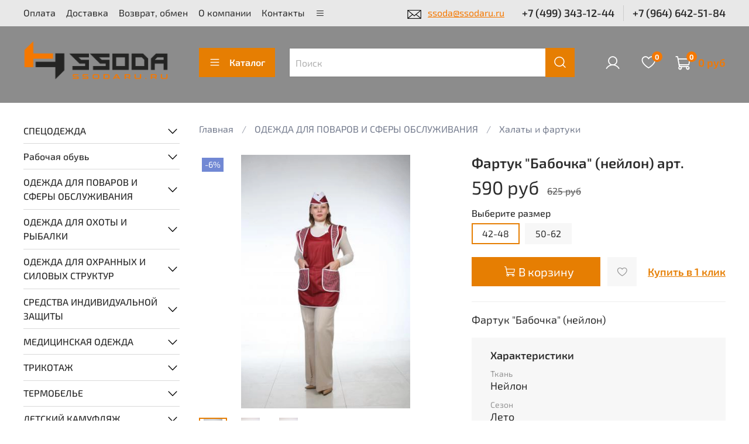

--- FILE ---
content_type: text/html; charset=utf-8
request_url: https://www.ssodaru.ru/product/fartuk-babochka-neylon
body_size: 59284
content:
<!DOCTYPE html>
<html
  style="
    --color-btn-bg:#E67E02;
--color-btn-bg-is-dark:true;
--bg:#FFFFFF;
--bg-is-dark:false;

--color-text: var(--color-text-dark);
--color-text-minor-shade: var(--color-text-dark-minor-shade);
--color-text-major-shade: var(--color-text-dark-major-shade);
--color-text-half-shade: var(--color-text-dark-half-shade);

--color-notice-warning-is-dark:false;
--color-notice-success-is-dark:false;
--color-notice-error-is-dark:false;
--color-notice-info-is-dark:false;
--color-form-controls-bg:var(--bg);
--color-form-controls-bg-disabled:var(--bg-minor-shade);
--color-form-controls-border-color:var(--bg-half-shade);
--color-form-controls-color:var(--color-text);
--is-editor:false;


  "
  >
  <head><link media='print' onload='this.media="all"' rel='stylesheet' type='text/css' href='/served_assets/public/jquery.modal-0c2631717f4ce8fa97b5d04757d294c2bf695df1d558678306d782f4bf7b4773.css'><meta data-config="{&quot;product_id&quot;:20539468}" name="page-config" content="" /><meta data-config="{&quot;money_with_currency_format&quot;:{&quot;delimiter&quot;:&quot; &quot;,&quot;separator&quot;:&quot;.&quot;,&quot;format&quot;:&quot;%n\u0026nbsp;%u&quot;,&quot;unit&quot;:&quot;руб&quot;,&quot;show_price_without_cents&quot;:1},&quot;currency_code&quot;:&quot;RUR&quot;,&quot;currency_iso_code&quot;:&quot;RUB&quot;,&quot;default_currency&quot;:{&quot;title&quot;:&quot;Российский рубль&quot;,&quot;code&quot;:&quot;RUR&quot;,&quot;rate&quot;:1.0,&quot;format_string&quot;:&quot;%n\u0026nbsp;%u&quot;,&quot;unit&quot;:&quot;руб&quot;,&quot;price_separator&quot;:&quot;&quot;,&quot;is_default&quot;:true,&quot;price_delimiter&quot;:&quot;&quot;,&quot;show_price_with_delimiter&quot;:true,&quot;show_price_without_cents&quot;:true},&quot;facebook&quot;:{&quot;pixelActive&quot;:false,&quot;currency_code&quot;:&quot;RUB&quot;,&quot;use_variants&quot;:null},&quot;vk&quot;:{&quot;pixel_active&quot;:null,&quot;price_list_id&quot;:null},&quot;new_ya_metrika&quot;:true,&quot;ecommerce_data_container&quot;:&quot;dataLayer&quot;,&quot;common_js_version&quot;:null,&quot;vue_ui_version&quot;:null,&quot;feedback_captcha_enabled&quot;:&quot;1&quot;,&quot;account_id&quot;:102632,&quot;hide_items_out_of_stock&quot;:false,&quot;forbid_order_over_existing&quot;:false,&quot;minimum_items_price&quot;:null,&quot;enable_comparison&quot;:true,&quot;locale&quot;:&quot;ru&quot;,&quot;client_group&quot;:null,&quot;consent_to_personal_data&quot;:{&quot;active&quot;:true,&quot;obligatory&quot;:true,&quot;description&quot;:&quot;\u003cp\u003eНастоящим подтверждаю, что я ознакомлен и согласен с условиями \u003ca href=\&quot;/page/oferta\&quot; target=\&quot;blank\&quot;\u003eоферты и политики конфиденциальности\u003c/a\u003e.\u003c/p\u003e&quot;},&quot;recaptcha_key&quot;:&quot;6LfXhUEmAAAAAOGNQm5_a2Ach-HWlFKD3Sq7vfFj&quot;,&quot;recaptcha_key_v3&quot;:&quot;6LcZi0EmAAAAAPNov8uGBKSHCvBArp9oO15qAhXa&quot;,&quot;yandex_captcha_key&quot;:&quot;ysc1_ec1ApqrRlTZTXotpTnO8PmXe2ISPHxsd9MO3y0rye822b9d2&quot;,&quot;checkout_float_order_content_block&quot;:true,&quot;available_products_characteristics_ids&quot;:null,&quot;sber_id_app_id&quot;:&quot;5b5a3c11-72e5-4871-8649-4cdbab3ba9a4&quot;,&quot;theme_generation&quot;:4,&quot;quick_checkout_captcha_enabled&quot;:false,&quot;max_order_lines_count&quot;:500,&quot;sber_bnpl_min_amount&quot;:1000,&quot;sber_bnpl_max_amount&quot;:150000,&quot;counter_settings&quot;:{&quot;data_layer_name&quot;:&quot;dataLayer&quot;,&quot;new_counters_setup&quot;:false,&quot;add_to_cart_event&quot;:true,&quot;remove_from_cart_event&quot;:true,&quot;add_to_wishlist_event&quot;:true},&quot;site_setting&quot;:{&quot;show_cart_button&quot;:true,&quot;show_service_button&quot;:false,&quot;show_marketplace_button&quot;:false,&quot;show_quick_checkout_button&quot;:true},&quot;warehouses&quot;:[],&quot;captcha_type&quot;:&quot;google&quot;,&quot;human_readable_urls&quot;:false}" name="shop-config" content="" /><meta name='js-evnvironment' content='production' /><meta name='default-locale' content='ru' /><meta name='insales-redefined-api-methods' content="[]" />
<!--InsalesCounter -->
<script type="text/javascript">
(function() {
  if (typeof window.__insalesCounterId !== 'undefined') {
    return;
  }

  try {
    Object.defineProperty(window, '__insalesCounterId', {
      value: 102632,
      writable: true,
      configurable: true
    });
  } catch (e) {
    console.error('InsalesCounter: Failed to define property, using fallback:', e);
    window.__insalesCounterId = 102632;
  }

  if (typeof window.__insalesCounterId === 'undefined') {
    console.error('InsalesCounter: Failed to set counter ID');
    return;
  }

  let script = document.createElement('script');
  script.async = true;
  script.src = '/javascripts/insales_counter.js?7';
  let firstScript = document.getElementsByTagName('script')[0];
  firstScript.parentNode.insertBefore(script, firstScript);
})();
</script>
<!-- /InsalesCounter -->

    <!-- meta -->
<meta charset="UTF-8" />


  <title>Купить Фартук "Бабочка" (нейлон) в Москве - Халаты и фартуки на ssodaru.ru</title>
  
  <meta name="og:title" content="Купить Фартук 'Бабочка' (нейлон) в Москве - Халаты и фартуки на ssodaru.ru" />

<meta name="description" content="Фартук 'Бабочка' (нейлон) по цене 590&nbsp;руб в Москве с доставкой по России. Халаты и фартуки в интернет-магазине ssodaru.ru"/>
  <meta name="og:description" content="Фартук 'Бабочка' (нейлон) по цене 590&nbsp;руб в Москве с доставкой по России. Халаты и фартуки в интернет-магазине ssodaru.ru"/>



<meta data-config="{&quot;static-versioned&quot;: &quot;1.38&quot;}" name="theme-meta-data" content="">
<meta name="robots" content="index,follow" />
<meta http-equiv="X-UA-Compatible" content="IE=edge,chrome=1" />
<meta name="viewport" content="width=device-width, initial-scale=1.0" />
<meta name="SKYPE_TOOLBAR" content="SKYPE_TOOLBAR_PARSER_COMPATIBLE" />
<meta name="format-detection" content="telephone=no">

<!-- canonical url--><link rel="canonical" href="https://www.ssodaru.ru/product/fartuk-babochka-neylon"/>


<!-- rss feed-->

<meta property="og:title" content="Фартук "Бабочка" (нейлон)" />
<meta property="og:type" content="website" />
<meta property="og:url" content="https://www.ssodaru.ru/product/fartuk-babochka-neylon" />


<meta property="og:image" content="https://static.insales-cdn.com/images/products/1/3401/24005961/347256.jpg" />




<!-- icons-->
<link rel="icon" type="image/png" sizes="16x16" href="https://static.insales-cdn.com/assets/1/6037/6297493/1753611637/favicon.png" /><style media="screen">
  @supports (content-visibility: hidden) {
    body:not(.settings_loaded) {
      content-visibility: hidden;
    }
  }
  @supports not (content-visibility: hidden) {
    body:not(.settings_loaded) {
      visibility: hidden;
    }
  }
</style>

  <meta name='product-id' content='20539468' />
</head>
  <body data-multi-lang="false" data-theme-template="product" data-sidebar-type="sticky" data-sidebar-position="left">
    <div class="preloader">
      <div class="lds-ellipsis"><div></div><div></div><div></div><div></div></div>
    </div>
    <noscript>
<div class="njs-alert-overlay">
  <div class="njs-alert-wrapper">
    <div class="njs-alert">
      <p></p>
    </div>
  </div>
</div>
</noscript>

    <div class="page_layout page_layout_sticky_left ">
      <header>
      
        <div
  class="layout widget-type_widget_v4_header_1_1e7e6048211a530236aff1470c940d0b"
  style="--logo-img:'https://static.insales-cdn.com/files/1/6518/26753398/original/logo_ssoda111.png'; --logo-max-width:250px; --live-search:true; --hide-search:false; --hide-language:false; --hide-personal:false; --hide-compare:true; --hide-favorite:false; --hide-total-price:false; --hide-menu-photo:true; --hide-counts:true; --bage-bg:#F57800; --bage-bg-is-dark:true; --bage-bg-minor-shade:#ff8410; --bage-bg-minor-shade-is-dark:true; --bage-bg-major-shade:#ff912b; --bage-bg-major-shade-is-dark:true; --bage-bg-half-shade:#ffba7a; --bage-bg-half-shade-is-light:true; --bg-top-panel:#E8E8E8; --bg-top-panel-is-light:true; --bg-top-panel-minor-shade:#e1e1e1; --bg-top-panel-minor-shade-is-light:true; --bg-top-panel-major-shade:#d8d8d8; --bg-top-panel-major-shade-is-light:true; --bg-top-panel-half-shade:#747474; --bg-top-panel-half-shade-is-dark:true; --bg:#8C8C8C; --bg-is-dark:true; --bg-minor-shade:#9a9a9a; --bg-minor-shade-is-dark:true; --bg-major-shade:#a8a8a8; --bg-major-shade-is-dark:true; --bg-half-shade:#d2d2d2; --bg-half-shade-is-light:true; --header-wide-bg:true; --menu-grid-list-min-width:240px; --menu-grid-list-row-gap:3rem; --menu-grid-list-column-gap:3rem; --subcollections-items-limit:10; --img-border-radius:0px; --menu-img-ratio:1; --menu-img-fit:cover; --header-top-pt:0.7vw; --header-top-pb:0.7vw; --header-main-pt:1.5vw; --header-main-pb:2vw; --header-wide-content:false; --hide-desktop:false; --hide-mobile:false;"
  data-widget-drop-item-id="57245664"
  
  >
  <div class="layout__content">
    



<div class="header header_no-languages">
    <div class="header__mobile-head">
        <div class="header__mobile-head-content">
            <button type="button" class="button button_size-l header__hide-mobile-menu-btn js-hide-mobile-menu">
                <span class="icon icon-times"></span>
            </button>

            
        </div>
    </div>

    <div class="header__content">
        <div class="header-part-top">
            <div class="header-part-top__inner">
                <div class="header__area-menu">
                    <ul class="header__menu js-cut-list" data-navigation data-navigation
                        data-menu-handle="main-menu">
                        
                        <li class="header__menu-item" data-navigation-item data-menu-item-id="801046">
                            <div class="header__menu-controls">

                                <a  href="/page/sposoby-oplaty" 
                                    class="header__menu-link" data-navigation-link="/page/sposoby-oplaty">
                                    Оплата
                                </a>
                            </div>
                        </li>
                        
                        <li class="header__menu-item" data-navigation-item data-menu-item-id="8949134">
                            <div class="header__menu-controls">

                                <a  href="/page/sposoby-dostavki" 
                                    class="header__menu-link" data-navigation-link="/page/sposoby-dostavki">
                                    Доставка
                                </a>
                            </div>
                        </li>
                        
                        <li class="header__menu-item" data-navigation-item data-menu-item-id="8987446">
                            <div class="header__menu-controls">

                                <a  href="/page/vozvrat" 
                                    class="header__menu-link" data-navigation-link="/page/vozvrat">
                                    Возврат, обмен
                                </a>
                            </div>
                        </li>
                        
                        <li class="header__menu-item" data-navigation-item data-menu-item-id="23876374">
                            <div class="header__menu-controls">

                                <a  href="/page/about" 
                                    class="header__menu-link" data-navigation-link="/page/about">
                                    О компании
                                </a>
                            </div>
                        </li>
                        
                        <li class="header__menu-item" data-navigation-item data-menu-item-id="801088">
                            <div class="header__menu-controls">

                                <a  href="/page/kontakty" 
                                    class="header__menu-link" data-navigation-link="/page/kontakty">
                                    Контакты
                                </a>
                            </div>
                        </li>
                        
                        <li class="header__menu-item" data-navigation-item data-menu-item-id="20013427">
                            <div class="header__menu-controls">

                                <a  href="/client_account/login" 
                                    class="header__menu-link" data-navigation-link="/client_account/login">
                                    Личный кабинет
                                </a>
                            </div>
                        </li>
                        
                    </ul>
                </div>

                <div class="header__area-text">
                    
                    <div class="header__work-time"><img src="https://static.insales-cdn.com/files/1/6998/32824150/original/pispis.png" width="26" height="18" /><a class="email" href="mailto:ssoda@ssodaru.ru ">ssoda@ssodaru.ru</a></div>
                    
                </div>

                <div class="header__area-contacts">
                    

<div class="header__phone">
    <a class="header__phone-value"
        href="tel:+74993431244">+7 (499) 343-12-44</a>
</div>


<div class="header__phone _phone-2">
    <a class="header__phone-value"
        href="tel:+79646425184">+7 (964) 642-51-84</a>
</div>


                </div>

                
            </div>
        </div>


        <div class="header-part-main">
            <div class="header-part-main__inner">
                <div class="header__area-logo">
                    





<a href=" / " class="header__logo">
    <img src="https://static.insales-cdn.com/files/1/6518/26753398/original/logo_ssoda111.png" alt="Cпецодежда, рабочая обувь, берцы. Камуфляж, термобелье, медицинская одежда. Для охранников, сварщиков, поваров." title="Cпецодежда, рабочая обувь, берцы. Камуфляж, термобелье, медицинская одежда. Для охранников, сварщиков, поваров." />
</a>



                </div>

                <div class="header__area-catalog">
                    <button type="button"
                        class="button button_size-l header__show-collection-btn js-show-header-collections">
                        <span class="icon icon-bars _show"></span>
                        <span class="icon icon-times _hide"></span>
                        Каталог
                    </button>
                </div>

                <div class="header__area-search">
                    <div class="header__search">
                        <form action="/search" method="get" class="header__search-form">
                            <input type="text" autocomplete="off"
                                class="form-control form-control_size-l header__search-field" name="q" value=""
                                placeholder="Поиск" 
                                data-search-field  />
                            <button type="submit" class="button button_size-l header__search-btn">
                                <span class="icon icon-search"></span>
                            </button>
                            <input type="hidden" name="lang" value="ru">
                            <div class="header__search__results" data-search-result></div>
                        </form>
                        <button type="button"
                            class="button button_size-l header__search-mobile-btn js-show-mobile-search">
                            <span class="icon icon-search _show"></span>
                            <span class="icon icon-times _hide"></span>
                        </button>
                    </div>
                </div>

                <div class="header__area-controls">
                    
                    <a href="/client_account/orders" class="header__control-btn header__cabinet">
                        <span class="icon icon-user"></span>
                    </a>
                    

                    

                    
                    <a href="/favorites" class="header__control-btn header__favorite">
                        <span class="icon icon-favorites">
                            <span class="header__control-bage" data-ui-favorites-counter>0</span>
                        </span>
                    </a>
                    

                    <a href="/cart_items" class="header__control-btn header__cart">
                        <span class="icon icon-cart">
                            <span class="header__control-bage" data-cart-positions-count></span>
                        </span>
                        <span class="header__control-text" data-cart-total-price></span>
                    </a>
                </div>


                
                

                

                <div class="header__collections">
                   
                    <div class="header__collections-content">
                        <div class="header__collections-head">Каталог</div>

                        
                        <ul class="grid-list header__collections-menu" data-navigation
                            data-subcollections-items-limit=10>
                            
                            
                            
                            <li class="header__collections-item is-level-1" data-navigation-item>
                                

                                <div class="header__collections-controls">
                                    <a href="/collection/spetsodezhda" class="header__collections-link"
                                        data-navigation-link="/collection/spetsodezhda">
                                        СПЕЦОДЕЖДА
                                    </a>

                                    
                                    <button class="header__collections-show-submenu-btn js-show-mobile-submenu"
                                        type="button">
                                        <span class="icon icon-angle-down"></span>
                                    </button>
                                    
                                </div>

                                
                                <ul class="header__collections-submenu" data-navigation-submenu>
                                    
                                    
                                    <li class="header__collections-item "
                                        data-navigation-item>
                                        <div class="header__collections-controls">
                                            <a href="/collection/odezhda-rabochaya-letnyaya" class="header__collections-link"
                                                data-navigation-link="/collection/odezhda-rabochaya-letnyaya">
                                                Одежда рабочая летняя

                                                

                                            </a>
                                            
                                            <button class="header__collections-show-submenu-btn js-show-mobile-submenu"
                                                type="button">
                                                <span class="icon icon-angle-down"></span>
                                            </button>
                                            
                                        </div>
                                        <!--3-->
                                        
                                        <ul class="header__collections-submenu header__collections-submenu--desktop-hide"
                                            data-navigation-submenu>
                                            
                                            <li class="header__collections-item "
                                                data-navigation-item>
                                                <div class="header__collections-controls">
                                                    <a href="/collection/bryuki-pkombinezony" class="header__collections-link"
                                                        data-navigation-link="/collection/bryuki-pkombinezony">
                                                        Брюки, п/комбинезоны

                                                        

                                                    </a>
                                                </div>

                                            </li>
                                            
                                            <li class="header__collections-item "
                                                data-navigation-item>
                                                <div class="header__collections-controls">
                                                    <a href="/collection/odezhda-iz-naturalnyh-tkaney" class="header__collections-link"
                                                        data-navigation-link="/collection/odezhda-iz-naturalnyh-tkaney">
                                                        Одежда из натуральных тканей

                                                        

                                                    </a>
                                                </div>

                                            </li>
                                            
                                            <li class="header__collections-item "
                                                data-navigation-item>
                                                <div class="header__collections-controls">
                                                    <a href="/collection/odezhda-iz-smesovyh-tkaney" class="header__collections-link"
                                                        data-navigation-link="/collection/odezhda-iz-smesovyh-tkaney">
                                                        Одежда из смесовых тканей

                                                        

                                                    </a>
                                                </div>

                                            </li>
                                            
                                            <li class="header__collections-item "
                                                data-navigation-item>
                                                <div class="header__collections-controls">
                                                    <a href="/collection/halaty-rabochie" class="header__collections-link"
                                                        data-navigation-link="/collection/halaty-rabochie">
                                                        Халаты рабочие

                                                        

                                                    </a>
                                                </div>

                                            </li>
                                            
                                        </ul>
                                        <div
                                            class="header__collections-show-more ">
                                            <span
                                                class="button-link header__collections-show-more-link js-show-more-subcollections">
                                                <span class="header__collections-show-more-text-show">Показать все</span>
                                                <span class="header__collections-show-more-text-hide">Скрыть</span>
                                                <span class="icon icon-angle-down"></span>
                                            </span>
                                        </div>
                                        
                                        <!--3-->
                                    </li>
                                    
                                    
                                    <li class="header__collections-item "
                                        data-navigation-item>
                                        <div class="header__collections-controls">
                                            <a href="/collection/odezhda-rabochaya-zimnyaya" class="header__collections-link"
                                                data-navigation-link="/collection/odezhda-rabochaya-zimnyaya">
                                                Одежда рабочая зимняя

                                                

                                            </a>
                                            
                                            <button class="header__collections-show-submenu-btn js-show-mobile-submenu"
                                                type="button">
                                                <span class="icon icon-angle-down"></span>
                                            </button>
                                            
                                        </div>
                                        <!--3-->
                                        
                                        <ul class="header__collections-submenu header__collections-submenu--desktop-hide"
                                            data-navigation-submenu>
                                            
                                            <li class="header__collections-item "
                                                data-navigation-item>
                                                <div class="header__collections-controls">
                                                    <a href="/collection/bryuki-pkombinezony-2" class="header__collections-link"
                                                        data-navigation-link="/collection/bryuki-pkombinezony-2">
                                                        Брюки, п/комбинезоны

                                                        

                                                    </a>
                                                </div>

                                            </li>
                                            
                                            <li class="header__collections-item "
                                                data-navigation-item>
                                                <div class="header__collections-controls">
                                                    <a href="/collection/kostyumy-uteplennye-2" class="header__collections-link"
                                                        data-navigation-link="/collection/kostyumy-uteplennye-2">
                                                        Костюмы утепленные

                                                        

                                                    </a>
                                                </div>

                                            </li>
                                            
                                            <li class="header__collections-item "
                                                data-navigation-item>
                                                <div class="header__collections-controls">
                                                    <a href="/collection/kurtki-uteplennye-2" class="header__collections-link"
                                                        data-navigation-link="/collection/kurtki-uteplennye-2">
                                                        Куртки утепленные

                                                        

                                                    </a>
                                                </div>

                                            </li>
                                            
                                            <li class="header__collections-item "
                                                data-navigation-item>
                                                <div class="header__collections-controls">
                                                    <a href="/collection/zhilety-uteplennye-2" class="header__collections-link"
                                                        data-navigation-link="/collection/zhilety-uteplennye-2">
                                                        Жилеты утепленные

                                                        

                                                    </a>
                                                </div>

                                            </li>
                                            
                                        </ul>
                                        <div
                                            class="header__collections-show-more ">
                                            <span
                                                class="button-link header__collections-show-more-link js-show-more-subcollections">
                                                <span class="header__collections-show-more-text-show">Показать все</span>
                                                <span class="header__collections-show-more-text-hide">Скрыть</span>
                                                <span class="icon icon-angle-down"></span>
                                            </span>
                                        </div>
                                        
                                        <!--3-->
                                    </li>
                                    
                                    
                                    <li class="header__collections-item "
                                        data-navigation-item>
                                        <div class="header__collections-controls">
                                            <a href="/collection/odezhda-signalnaya" class="header__collections-link"
                                                data-navigation-link="/collection/odezhda-signalnaya">
                                                Одежда сигнальная

                                                

                                            </a>
                                            
                                        </div>
                                        <!--3-->
                                        
                                        <!--3-->
                                    </li>
                                    
                                    
                                    <li class="header__collections-item "
                                        data-navigation-item>
                                        <div class="header__collections-controls">
                                            <a href="/collection/odezhda-dlya-zaschity-ot-vlagi" class="header__collections-link"
                                                data-navigation-link="/collection/odezhda-dlya-zaschity-ot-vlagi">
                                                Влагозащитная

                                                

                                            </a>
                                            
                                        </div>
                                        <!--3-->
                                        
                                        <!--3-->
                                    </li>
                                    
                                    
                                    <li class="header__collections-item "
                                        data-navigation-item>
                                        <div class="header__collections-controls">
                                            <a href="/collection/odezhda-ogranichennogo-sroka-deystviya" class="header__collections-link"
                                                data-navigation-link="/collection/odezhda-ogranichennogo-sroka-deystviya">
                                                Одежда ограниченного срока действия

                                                

                                            </a>
                                            
                                        </div>
                                        <!--3-->
                                        
                                        <!--3-->
                                    </li>
                                    
                                    
                                    <li class="header__collections-item "
                                        data-navigation-item>
                                        <div class="header__collections-controls">
                                            <a href="/collection/odezhda-svarochnaya-i-protivokislotnaya" class="header__collections-link"
                                                data-navigation-link="/collection/odezhda-svarochnaya-i-protivokislotnaya">
                                                Одежда сварочная и противокислотная

                                                

                                            </a>
                                            
                                        </div>
                                        <!--3-->
                                        
                                        <!--3-->
                                    </li>
                                    
                                </ul>
                                <div
                                    class="header__collections-show-more ">
                                    <span
                                        class="button-link header__collections-show-more-link js-show-more-subcollections">
                                        <span class="header__collections-show-more-text-show">Показать все</span>
                                        <span class="header__collections-show-more-text-hide">Скрыть</span>
                                        <span class="icon icon-angle-down"></span>
                                    </span>
                                </div>
                                
                            </li>
                            
                            
                            <li class="header__collections-item is-level-1" data-navigation-item>
                                

                                <div class="header__collections-controls">
                                    <a href="/collection/obuv" class="header__collections-link"
                                        data-navigation-link="/collection/obuv">
                                        Рабочая обувь
                                    </a>

                                    
                                    <button class="header__collections-show-submenu-btn js-show-mobile-submenu"
                                        type="button">
                                        <span class="icon icon-angle-down"></span>
                                    </button>
                                    
                                </div>

                                
                                <ul class="header__collections-submenu" data-navigation-submenu>
                                    
                                    
                                    <li class="header__collections-item "
                                        data-navigation-item>
                                        <div class="header__collections-controls">
                                            <a href="/collection/letnyaya-obuv" class="header__collections-link"
                                                data-navigation-link="/collection/letnyaya-obuv">
                                                Летняя обувь

                                                

                                            </a>
                                            
                                        </div>
                                        <!--3-->
                                        
                                        <!--3-->
                                    </li>
                                    
                                    
                                    <li class="header__collections-item "
                                        data-navigation-item>
                                        <div class="header__collections-controls">
                                            <a href="/collection/zimnyaya-obuv" class="header__collections-link"
                                                data-navigation-link="/collection/zimnyaya-obuv">
                                                Зимняя обувь

                                                

                                            </a>
                                            
                                        </div>
                                        <!--3-->
                                        
                                        <!--3-->
                                    </li>
                                    
                                    
                                    <li class="header__collections-item "
                                        data-navigation-item>
                                        <div class="header__collections-controls">
                                            <a href="/collection/sabo-tufli-2" class="header__collections-link"
                                                data-navigation-link="/collection/sabo-tufli-2">
                                                Обувь для медицины и сферы услуг, сабо

                                                

                                            </a>
                                            
                                        </div>
                                        <!--3-->
                                        
                                        <!--3-->
                                    </li>
                                    
                                    
                                    <li class="header__collections-item "
                                        data-navigation-item>
                                        <div class="header__collections-controls">
                                            <a href="/collection/obuv-povsednevnaya-progulochnaya" class="header__collections-link"
                                                data-navigation-link="/collection/obuv-povsednevnaya-progulochnaya">
                                                Обувь повседневная, прогулочная

                                                

                                            </a>
                                            
                                        </div>
                                        <!--3-->
                                        
                                        <!--3-->
                                    </li>
                                    
                                    
                                    <li class="header__collections-item "
                                        data-navigation-item>
                                        <div class="header__collections-controls">
                                            <a href="/collection/obuv-spetsialnaya-uteplennaya" class="header__collections-link"
                                                data-navigation-link="/collection/obuv-spetsialnaya-uteplennaya">
                                                Обувь специальная утепленная

                                                

                                            </a>
                                            
                                        </div>
                                        <!--3-->
                                        
                                        <!--3-->
                                    </li>
                                    
                                    
                                    <li class="header__collections-item "
                                        data-navigation-item>
                                        <div class="header__collections-controls">
                                            <a href="/collection/aksessuary-dlya-obuvi" class="header__collections-link"
                                                data-navigation-link="/collection/aksessuary-dlya-obuvi">
                                                Аксессуары для обуви

                                                

                                            </a>
                                            
                                        </div>
                                        <!--3-->
                                        
                                        <!--3-->
                                    </li>
                                    
                                    
                                    <li class="header__collections-item "
                                        data-navigation-item>
                                        <div class="header__collections-controls">
                                            <a href="/collection/obuv-rezinovaya-pvh" class="header__collections-link"
                                                data-navigation-link="/collection/obuv-rezinovaya-pvh">
                                                Обувь резиновая, ПВХ, ЭВА

                                                

                                            </a>
                                            
                                        </div>
                                        <!--3-->
                                        
                                        <!--3-->
                                    </li>
                                    
                                    
                                    <li class="header__collections-item "
                                        data-navigation-item>
                                        <div class="header__collections-controls">
                                            <a href="/collection/bertsy" class="header__collections-link"
                                                data-navigation-link="/collection/bertsy">
                                                Берцы

                                                

                                            </a>
                                            
                                            <button class="header__collections-show-submenu-btn js-show-mobile-submenu"
                                                type="button">
                                                <span class="icon icon-angle-down"></span>
                                            </button>
                                            
                                        </div>
                                        <!--3-->
                                        
                                        <ul class="header__collections-submenu header__collections-submenu--desktop-hide"
                                            data-navigation-submenu>
                                            
                                            <li class="header__collections-item "
                                                data-navigation-item>
                                                <div class="header__collections-controls">
                                                    <a href="/collection/muzhskie" class="header__collections-link"
                                                        data-navigation-link="/collection/muzhskie">
                                                        Берцы мужские

                                                        

                                                    </a>
                                                </div>

                                            </li>
                                            
                                            <li class="header__collections-item "
                                                data-navigation-item>
                                                <div class="header__collections-controls">
                                                    <a href="/collection/zhenskie" class="header__collections-link"
                                                        data-navigation-link="/collection/zhenskie">
                                                        Берцы женские

                                                        

                                                    </a>
                                                </div>

                                            </li>
                                            
                                            <li class="header__collections-item "
                                                data-navigation-item>
                                                <div class="header__collections-controls">
                                                    <a href="/collection/zimnie" class="header__collections-link"
                                                        data-navigation-link="/collection/zimnie">
                                                        Берцы зимние

                                                        

                                                    </a>
                                                </div>

                                            </li>
                                            
                                            <li class="header__collections-item "
                                                data-navigation-item>
                                                <div class="header__collections-controls">
                                                    <a href="/collection/demisezonnye" class="header__collections-link"
                                                        data-navigation-link="/collection/demisezonnye">
                                                        Берцы демисезонные

                                                        

                                                    </a>
                                                </div>

                                            </li>
                                            
                                        </ul>
                                        <div
                                            class="header__collections-show-more ">
                                            <span
                                                class="button-link header__collections-show-more-link js-show-more-subcollections">
                                                <span class="header__collections-show-more-text-show">Показать все</span>
                                                <span class="header__collections-show-more-text-hide">Скрыть</span>
                                                <span class="icon icon-angle-down"></span>
                                            </span>
                                        </div>
                                        
                                        <!--3-->
                                    </li>
                                    
                                    
                                    <li class="header__collections-item "
                                        data-navigation-item>
                                        <div class="header__collections-controls">
                                            <a href="/collection/obuv-detskaya" class="header__collections-link"
                                                data-navigation-link="/collection/obuv-detskaya">
                                                Обувь детская

                                                

                                            </a>
                                            
                                        </div>
                                        <!--3-->
                                        
                                        <!--3-->
                                    </li>
                                    
                                    
                                    <li class="header__collections-item "
                                        data-navigation-item>
                                        <div class="header__collections-controls">
                                            <a href="/collection/zhenskaya-2" class="header__collections-link"
                                                data-navigation-link="/collection/zhenskaya-2">
                                                Женская рабочая обувь

                                                

                                            </a>
                                            
                                        </div>
                                        <!--3-->
                                        
                                        <!--3-->
                                    </li>
                                    
                                    
                                    <li class="header__collections-item is-hide"
                                        data-navigation-item>
                                        <div class="header__collections-controls">
                                            <a href="/collection/muzhskaya-2" class="header__collections-link"
                                                data-navigation-link="/collection/muzhskaya-2">
                                                Мужская рабочая обувь

                                                

                                            </a>
                                            
                                        </div>
                                        <!--3-->
                                        
                                        <!--3-->
                                    </li>
                                    
                                </ul>
                                <div
                                    class="header__collections-show-more is-show">
                                    <span
                                        class="button-link header__collections-show-more-link js-show-more-subcollections">
                                        <span class="header__collections-show-more-text-show">Показать все</span>
                                        <span class="header__collections-show-more-text-hide">Скрыть</span>
                                        <span class="icon icon-angle-down"></span>
                                    </span>
                                </div>
                                
                            </li>
                            
                            
                            <li class="header__collections-item is-level-1" data-navigation-item>
                                

                                <div class="header__collections-controls">
                                    <a href="/collection/odezhda-dlya-povarov-i-sfery-obsluzhivaniya" class="header__collections-link"
                                        data-navigation-link="/collection/odezhda-dlya-povarov-i-sfery-obsluzhivaniya">
                                        ОДЕЖДА ДЛЯ ПОВАРОВ И СФЕРЫ ОБСЛУЖИВАНИЯ
                                    </a>

                                    
                                    <button class="header__collections-show-submenu-btn js-show-mobile-submenu"
                                        type="button">
                                        <span class="icon icon-angle-down"></span>
                                    </button>
                                    
                                </div>

                                
                                <ul class="header__collections-submenu" data-navigation-submenu>
                                    
                                    
                                    <li class="header__collections-item "
                                        data-navigation-item>
                                        <div class="header__collections-controls">
                                            <a href="/collection/kostyumy-i-uniforma" class="header__collections-link"
                                                data-navigation-link="/collection/kostyumy-i-uniforma">
                                                Костюмы и униформа

                                                

                                            </a>
                                            
                                        </div>
                                        <!--3-->
                                        
                                        <!--3-->
                                    </li>
                                    
                                    
                                    <li class="header__collections-item "
                                        data-navigation-item>
                                        <div class="header__collections-controls">
                                            <a href="/collection/halaty-i-fartuki" class="header__collections-link"
                                                data-navigation-link="/collection/halaty-i-fartuki">
                                                Халаты и фартуки

                                                

                                            </a>
                                            
                                        </div>
                                        <!--3-->
                                        
                                        <!--3-->
                                    </li>
                                    
                                    
                                    <li class="header__collections-item "
                                        data-navigation-item>
                                        <div class="header__collections-controls">
                                            <a href="/collection/povarskaya-odezhda" class="header__collections-link"
                                                data-navigation-link="/collection/povarskaya-odezhda">
                                                Поварская одежда

                                                

                                            </a>
                                            
                                        </div>
                                        <!--3-->
                                        
                                        <!--3-->
                                    </li>
                                    
                                </ul>
                                <div
                                    class="header__collections-show-more ">
                                    <span
                                        class="button-link header__collections-show-more-link js-show-more-subcollections">
                                        <span class="header__collections-show-more-text-show">Показать все</span>
                                        <span class="header__collections-show-more-text-hide">Скрыть</span>
                                        <span class="icon icon-angle-down"></span>
                                    </span>
                                </div>
                                
                            </li>
                            
                            
                            <li class="header__collections-item is-level-1" data-navigation-item>
                                

                                <div class="header__collections-controls">
                                    <a href="/collection/odezhda-kamuflirovannaya" class="header__collections-link"
                                        data-navigation-link="/collection/odezhda-kamuflirovannaya">
                                        ОДЕЖДА ДЛЯ ОХОТЫ И РЫБАЛКИ
                                    </a>

                                    
                                    <button class="header__collections-show-submenu-btn js-show-mobile-submenu"
                                        type="button">
                                        <span class="icon icon-angle-down"></span>
                                    </button>
                                    
                                </div>

                                
                                <ul class="header__collections-submenu" data-navigation-submenu>
                                    
                                    
                                    <li class="header__collections-item "
                                        data-navigation-item>
                                        <div class="header__collections-controls">
                                            <a href="/collection/odezhda-kmf-zimnyaya" class="header__collections-link"
                                                data-navigation-link="/collection/odezhda-kmf-zimnyaya">
                                                Одежда КМФ зимняя

                                                

                                            </a>
                                            
                                            <button class="header__collections-show-submenu-btn js-show-mobile-submenu"
                                                type="button">
                                                <span class="icon icon-angle-down"></span>
                                            </button>
                                            
                                        </div>
                                        <!--3-->
                                        
                                        <ul class="header__collections-submenu header__collections-submenu--desktop-hide"
                                            data-navigation-submenu>
                                            
                                            <li class="header__collections-item "
                                                data-navigation-item>
                                                <div class="header__collections-controls">
                                                    <a href="/collection/kostyumy-uteplennye" class="header__collections-link"
                                                        data-navigation-link="/collection/kostyumy-uteplennye">
                                                        Костюмы утепленные

                                                        

                                                    </a>
                                                </div>

                                            </li>
                                            
                                            <li class="header__collections-item "
                                                data-navigation-item>
                                                <div class="header__collections-controls">
                                                    <a href="/collection/kurtki-uteplennye" class="header__collections-link"
                                                        data-navigation-link="/collection/kurtki-uteplennye">
                                                        Куртки утепленные

                                                        

                                                    </a>
                                                </div>

                                            </li>
                                            
                                            <li class="header__collections-item "
                                                data-navigation-item>
                                                <div class="header__collections-controls">
                                                    <a href="/collection/polukombinezony-i-bryuki-uteplennye" class="header__collections-link"
                                                        data-navigation-link="/collection/polukombinezony-i-bryuki-uteplennye">
                                                        Полукомбинезоны и брюки утепленные

                                                        

                                                    </a>
                                                </div>

                                            </li>
                                            
                                            <li class="header__collections-item "
                                                data-navigation-item>
                                                <div class="header__collections-controls">
                                                    <a href="/collection/zhilety-uteplennye" class="header__collections-link"
                                                        data-navigation-link="/collection/zhilety-uteplennye">
                                                        Жилеты утепленные

                                                        

                                                    </a>
                                                </div>

                                            </li>
                                            
                                            <li class="header__collections-item "
                                                data-navigation-item>
                                                <div class="header__collections-controls">
                                                    <a href="/collection/tolstovki" class="header__collections-link"
                                                        data-navigation-link="/collection/tolstovki">
                                                        Толстовки

                                                        

                                                    </a>
                                                </div>

                                            </li>
                                            
                                            <li class="header__collections-item "
                                                data-navigation-item>
                                                <div class="header__collections-controls">
                                                    <a href="/collection/svitera" class="header__collections-link"
                                                        data-navigation-link="/collection/svitera">
                                                        Свитера

                                                        

                                                    </a>
                                                </div>

                                            </li>
                                            
                                            <li class="header__collections-item "
                                                data-navigation-item>
                                                <div class="header__collections-controls">
                                                    <a href="/collection/flisovye-kostyumy-i-tolstovki" class="header__collections-link"
                                                        data-navigation-link="/collection/flisovye-kostyumy-i-tolstovki">
                                                        Флисовые костюмы и толстовки

                                                        

                                                    </a>
                                                </div>

                                            </li>
                                            
                                            <li class="header__collections-item "
                                                data-navigation-item>
                                                <div class="header__collections-controls">
                                                    <a href="/collection/belie-natelnoe" class="header__collections-link"
                                                        data-navigation-link="/collection/belie-natelnoe">
                                                        Белье нательное

                                                        

                                                    </a>
                                                </div>

                                            </li>
                                            
                                        </ul>
                                        <div
                                            class="header__collections-show-more ">
                                            <span
                                                class="button-link header__collections-show-more-link js-show-more-subcollections">
                                                <span class="header__collections-show-more-text-show">Показать все</span>
                                                <span class="header__collections-show-more-text-hide">Скрыть</span>
                                                <span class="icon icon-angle-down"></span>
                                            </span>
                                        </div>
                                        
                                        <!--3-->
                                    </li>
                                    
                                    
                                    <li class="header__collections-item "
                                        data-navigation-item>
                                        <div class="header__collections-controls">
                                            <a href="/collection/odezhda-kmf-letnyaya" class="header__collections-link"
                                                data-navigation-link="/collection/odezhda-kmf-letnyaya">
                                                Одежда КМФ летняя

                                                

                                            </a>
                                            
                                            <button class="header__collections-show-submenu-btn js-show-mobile-submenu"
                                                type="button">
                                                <span class="icon icon-angle-down"></span>
                                            </button>
                                            
                                        </div>
                                        <!--3-->
                                        
                                        <ul class="header__collections-submenu header__collections-submenu--desktop-hide"
                                            data-navigation-submenu>
                                            
                                            <li class="header__collections-item "
                                                data-navigation-item>
                                                <div class="header__collections-controls">
                                                    <a href="/collection/kostyumy-letnie" class="header__collections-link"
                                                        data-navigation-link="/collection/kostyumy-letnie">
                                                        Костюмы летние

                                                        

                                                    </a>
                                                </div>

                                            </li>
                                            
                                            <li class="header__collections-item "
                                                data-navigation-item>
                                                <div class="header__collections-controls">
                                                    <a href="/collection/bryuki" class="header__collections-link"
                                                        data-navigation-link="/collection/bryuki">
                                                        Брюки

                                                        

                                                    </a>
                                                </div>

                                            </li>
                                            
                                            <li class="header__collections-item "
                                                data-navigation-item>
                                                <div class="header__collections-controls">
                                                    <a href="/collection/zhilety" class="header__collections-link"
                                                        data-navigation-link="/collection/zhilety">
                                                        Жилеты

                                                        

                                                    </a>
                                                </div>

                                            </li>
                                            
                                            <li class="header__collections-item "
                                                data-navigation-item>
                                                <div class="header__collections-controls">
                                                    <a href="/collection/golovnye-ubory-df7fa4" class="header__collections-link"
                                                        data-navigation-link="/collection/golovnye-ubory-df7fa4">
                                                        Головные уборы

                                                        

                                                    </a>
                                                </div>

                                            </li>
                                            
                                        </ul>
                                        <div
                                            class="header__collections-show-more ">
                                            <span
                                                class="button-link header__collections-show-more-link js-show-more-subcollections">
                                                <span class="header__collections-show-more-text-show">Показать все</span>
                                                <span class="header__collections-show-more-text-hide">Скрыть</span>
                                                <span class="icon icon-angle-down"></span>
                                            </span>
                                        </div>
                                        
                                        <!--3-->
                                    </li>
                                    
                                    
                                    <li class="header__collections-item "
                                        data-navigation-item>
                                        <div class="header__collections-controls">
                                            <a href="/collection/kostyumy-demisezonnye" class="header__collections-link"
                                                data-navigation-link="/collection/kostyumy-demisezonnye">
                                                Костюмы демисезонные

                                                

                                            </a>
                                            
                                        </div>
                                        <!--3-->
                                        
                                        <!--3-->
                                    </li>
                                    
                                    
                                    <li class="header__collections-item "
                                        data-navigation-item>
                                        <div class="header__collections-controls">
                                            <a href="/collection/vetrovki" class="header__collections-link"
                                                data-navigation-link="/collection/vetrovki">
                                                Ветровки

                                                

                                            </a>
                                            
                                        </div>
                                        <!--3-->
                                        
                                        <!--3-->
                                    </li>
                                    
                                </ul>
                                <div
                                    class="header__collections-show-more ">
                                    <span
                                        class="button-link header__collections-show-more-link js-show-more-subcollections">
                                        <span class="header__collections-show-more-text-show">Показать все</span>
                                        <span class="header__collections-show-more-text-hide">Скрыть</span>
                                        <span class="icon icon-angle-down"></span>
                                    </span>
                                </div>
                                
                            </li>
                            
                            
                            <li class="header__collections-item is-level-1" data-navigation-item>
                                

                                <div class="header__collections-controls">
                                    <a href="/collection/sredstva-individualnoy-zaschity" class="header__collections-link"
                                        data-navigation-link="/collection/sredstva-individualnoy-zaschity">
                                        СРЕДСТВА ИНДИВИДУАЛЬНОЙ ЗАЩИТЫ
                                    </a>

                                    
                                    <button class="header__collections-show-submenu-btn js-show-mobile-submenu"
                                        type="button">
                                        <span class="icon icon-angle-down"></span>
                                    </button>
                                    
                                </div>

                                
                                <ul class="header__collections-submenu" data-navigation-submenu>
                                    
                                    
                                    <li class="header__collections-item "
                                        data-navigation-item>
                                        <div class="header__collections-controls">
                                            <a href="/collection/sredstva-zaschity-golovy" class="header__collections-link"
                                                data-navigation-link="/collection/sredstva-zaschity-golovy">
                                                Средства защиты головы

                                                

                                            </a>
                                            
                                        </div>
                                        <!--3-->
                                        
                                        <!--3-->
                                    </li>
                                    
                                    
                                    <li class="header__collections-item "
                                        data-navigation-item>
                                        <div class="header__collections-controls">
                                            <a href="/collection/sredstva-zaschity-ruk" class="header__collections-link"
                                                data-navigation-link="/collection/sredstva-zaschity-ruk">
                                                Средства защиты рук

                                                

                                            </a>
                                            
                                            <button class="header__collections-show-submenu-btn js-show-mobile-submenu"
                                                type="button">
                                                <span class="icon icon-angle-down"></span>
                                            </button>
                                            
                                        </div>
                                        <!--3-->
                                        
                                        <ul class="header__collections-submenu header__collections-submenu--desktop-hide"
                                            data-navigation-submenu>
                                            
                                            <li class="header__collections-item "
                                                data-navigation-item>
                                                <div class="header__collections-controls">
                                                    <a href="/collection/perchatki" class="header__collections-link"
                                                        data-navigation-link="/collection/perchatki">
                                                        Перчатки

                                                        

                                                    </a>
                                                </div>

                                            </li>
                                            
                                            <li class="header__collections-item "
                                                data-navigation-item>
                                                <div class="header__collections-controls">
                                                    <a href="/collection/vachegi-kragi" class="header__collections-link"
                                                        data-navigation-link="/collection/vachegi-kragi">
                                                        Вачеги, краги

                                                        

                                                    </a>
                                                </div>

                                            </li>
                                            
                                            <li class="header__collections-item "
                                                data-navigation-item>
                                                <div class="header__collections-controls">
                                                    <a href="/collection/rukavitsy" class="header__collections-link"
                                                        data-navigation-link="/collection/rukavitsy">
                                                        Рукавицы

                                                        

                                                    </a>
                                                </div>

                                            </li>
                                            
                                            <li class="header__collections-item "
                                                data-navigation-item>
                                                <div class="header__collections-controls">
                                                    <a href="/collection/dermatologicheskie-sredstva-zaschity" class="header__collections-link"
                                                        data-navigation-link="/collection/dermatologicheskie-sredstva-zaschity">
                                                        Дерматологические средства защиты

                                                        

                                                    </a>
                                                </div>

                                            </li>
                                            
                                        </ul>
                                        <div
                                            class="header__collections-show-more ">
                                            <span
                                                class="button-link header__collections-show-more-link js-show-more-subcollections">
                                                <span class="header__collections-show-more-text-show">Показать все</span>
                                                <span class="header__collections-show-more-text-hide">Скрыть</span>
                                                <span class="icon icon-angle-down"></span>
                                            </span>
                                        </div>
                                        
                                        <!--3-->
                                    </li>
                                    
                                    
                                    <li class="header__collections-item "
                                        data-navigation-item>
                                        <div class="header__collections-controls">
                                            <a href="/collection/sredstva-zaschity-litsa-i-organov-zreniya" class="header__collections-link"
                                                data-navigation-link="/collection/sredstva-zaschity-litsa-i-organov-zreniya">
                                                Средства защиты лица и органов зрения

                                                

                                            </a>
                                            
                                        </div>
                                        <!--3-->
                                        
                                        <!--3-->
                                    </li>
                                    
                                    
                                    <li class="header__collections-item "
                                        data-navigation-item>
                                        <div class="header__collections-controls">
                                            <a href="/collection/sredstva-zaschity-organa-sluha" class="header__collections-link"
                                                data-navigation-link="/collection/sredstva-zaschity-organa-sluha">
                                                Средства защиты органа слуха

                                                

                                            </a>
                                            
                                        </div>
                                        <!--3-->
                                        
                                        <!--3-->
                                    </li>
                                    
                                    
                                    <li class="header__collections-item "
                                        data-navigation-item>
                                        <div class="header__collections-controls">
                                            <a href="/collection/sredstva-zaschity-organov-dyhaniya" class="header__collections-link"
                                                data-navigation-link="/collection/sredstva-zaschity-organov-dyhaniya">
                                                Средства защиты органов дыхания

                                                

                                            </a>
                                            
                                        </div>
                                        <!--3-->
                                        
                                        <!--3-->
                                    </li>
                                    
                                    
                                    <li class="header__collections-item "
                                        data-navigation-item>
                                        <div class="header__collections-controls">
                                            <a href="/collection/zaschita-ot-padeniya-s-vysoty" class="header__collections-link"
                                                data-navigation-link="/collection/zaschita-ot-padeniya-s-vysoty">
                                                Защита от падения с высоты

                                                

                                            </a>
                                            
                                        </div>
                                        <!--3-->
                                        
                                        <!--3-->
                                    </li>
                                    
                                </ul>
                                <div
                                    class="header__collections-show-more ">
                                    <span
                                        class="button-link header__collections-show-more-link js-show-more-subcollections">
                                        <span class="header__collections-show-more-text-show">Показать все</span>
                                        <span class="header__collections-show-more-text-hide">Скрыть</span>
                                        <span class="icon icon-angle-down"></span>
                                    </span>
                                </div>
                                
                            </li>
                            
                            
                            <li class="header__collections-item is-level-1" data-navigation-item>
                                

                                <div class="header__collections-controls">
                                    <a href="/collection/odezhda-dlya-ohrany" class="header__collections-link"
                                        data-navigation-link="/collection/odezhda-dlya-ohrany">
                                        ОДЕЖДА ДЛЯ ОХРАННЫХ И СИЛОВЫХ СТРУКТУР
                                    </a>

                                    
                                    <button class="header__collections-show-submenu-btn js-show-mobile-submenu"
                                        type="button">
                                        <span class="icon icon-angle-down"></span>
                                    </button>
                                    
                                </div>

                                
                                <ul class="header__collections-submenu" data-navigation-submenu>
                                    
                                    
                                    <li class="header__collections-item "
                                        data-navigation-item>
                                        <div class="header__collections-controls">
                                            <a href="/collection/kostyumy-ohrannika" class="header__collections-link"
                                                data-navigation-link="/collection/kostyumy-ohrannika">
                                                Костюмы охранника

                                                

                                            </a>
                                            
                                        </div>
                                        <!--3-->
                                        
                                        <!--3-->
                                    </li>
                                    
                                    
                                    <li class="header__collections-item "
                                        data-navigation-item>
                                        <div class="header__collections-controls">
                                            <a href="/collection/kurtki-vetrovki-dlya-ohrany" class="header__collections-link"
                                                data-navigation-link="/collection/kurtki-vetrovki-dlya-ohrany">
                                                Куртки, ветровки для охраны

                                                

                                            </a>
                                            
                                        </div>
                                        <!--3-->
                                        
                                        <!--3-->
                                    </li>
                                    
                                    
                                    <li class="header__collections-item "
                                        data-navigation-item>
                                        <div class="header__collections-controls">
                                            <a href="/collection/rubashki-futbolki-dzhempera" class="header__collections-link"
                                                data-navigation-link="/collection/rubashki-futbolki-dzhempera">
                                                Рубашки, футболки, джемпера

                                                

                                            </a>
                                            
                                        </div>
                                        <!--3-->
                                        
                                        <!--3-->
                                    </li>
                                    
                                    
                                    <li class="header__collections-item "
                                        data-navigation-item>
                                        <div class="header__collections-controls">
                                            <a href="/collection/aksessuary-nashivki-i-shivrony" class="header__collections-link"
                                                data-navigation-link="/collection/aksessuary-nashivki-i-shivrony">
                                                Аксессуары, ремни, галстуки, нашивки и шивроны

                                                

                                            </a>
                                            
                                        </div>
                                        <!--3-->
                                        
                                        <!--3-->
                                    </li>
                                    
                                </ul>
                                <div
                                    class="header__collections-show-more ">
                                    <span
                                        class="button-link header__collections-show-more-link js-show-more-subcollections">
                                        <span class="header__collections-show-more-text-show">Показать все</span>
                                        <span class="header__collections-show-more-text-hide">Скрыть</span>
                                        <span class="icon icon-angle-down"></span>
                                    </span>
                                </div>
                                
                            </li>
                            
                            
                            <li class="header__collections-item is-level-1" data-navigation-item>
                                

                                <div class="header__collections-controls">
                                    <a href="/collection/meditsinskaya-odezhda-2" class="header__collections-link"
                                        data-navigation-link="/collection/meditsinskaya-odezhda-2">
                                        МЕДИЦИНСКАЯ ОДЕЖДА
                                    </a>

                                    
                                    <button class="header__collections-show-submenu-btn js-show-mobile-submenu"
                                        type="button">
                                        <span class="icon icon-angle-down"></span>
                                    </button>
                                    
                                </div>

                                
                                <ul class="header__collections-submenu" data-navigation-submenu>
                                    
                                    
                                    <li class="header__collections-item "
                                        data-navigation-item>
                                        <div class="header__collections-controls">
                                            <a href="/collection/bryuki-meditsinskie" class="header__collections-link"
                                                data-navigation-link="/collection/bryuki-meditsinskie">
                                                Брюки медицинские

                                                

                                            </a>
                                            
                                        </div>
                                        <!--3-->
                                        
                                        <!--3-->
                                    </li>
                                    
                                    
                                    <li class="header__collections-item "
                                        data-navigation-item>
                                        <div class="header__collections-controls">
                                            <a href="/collection/meditsinskie-kostyumy" class="header__collections-link"
                                                data-navigation-link="/collection/meditsinskie-kostyumy">
                                                Медицинские Костюмы

                                                

                                            </a>
                                            
                                        </div>
                                        <!--3-->
                                        
                                        <!--3-->
                                    </li>
                                    
                                    
                                    <li class="header__collections-item "
                                        data-navigation-item>
                                        <div class="header__collections-controls">
                                            <a href="/collection/kollektsiya-doktor" class="header__collections-link"
                                                data-navigation-link="/collection/kollektsiya-doktor">
                                                Коллекция Доктор

                                                

                                            </a>
                                            
                                        </div>
                                        <!--3-->
                                        
                                        <!--3-->
                                    </li>
                                    
                                    
                                    <li class="header__collections-item "
                                        data-navigation-item>
                                        <div class="header__collections-controls">
                                            <a href="/collection/meditsinskie-halaty" class="header__collections-link"
                                                data-navigation-link="/collection/meditsinskie-halaty">
                                                Медицинские Халаты

                                                

                                            </a>
                                            
                                        </div>
                                        <!--3-->
                                        
                                        <!--3-->
                                    </li>
                                    
                                    
                                    <li class="header__collections-item "
                                        data-navigation-item>
                                        <div class="header__collections-controls">
                                            <a href="/collection/kostyumy-skoraya-pomosch" class="header__collections-link"
                                                data-navigation-link="/collection/kostyumy-skoraya-pomosch">
                                                Костюмы  Скорая Помощь

                                                

                                            </a>
                                            
                                        </div>
                                        <!--3-->
                                        
                                        <!--3-->
                                    </li>
                                    
                                    
                                    <li class="header__collections-item "
                                        data-navigation-item>
                                        <div class="header__collections-controls">
                                            <a href="/collection/zhenskaya" class="header__collections-link"
                                                data-navigation-link="/collection/zhenskaya">
                                                Женская медицинская одежда

                                                

                                            </a>
                                            
                                        </div>
                                        <!--3-->
                                        
                                        <!--3-->
                                    </li>
                                    
                                    
                                    <li class="header__collections-item "
                                        data-navigation-item>
                                        <div class="header__collections-controls">
                                            <a href="/collection/muzhskaya" class="header__collections-link"
                                                data-navigation-link="/collection/muzhskaya">
                                                Мужская медицинская одежда

                                                

                                            </a>
                                            
                                        </div>
                                        <!--3-->
                                        
                                        <!--3-->
                                    </li>
                                    
                                </ul>
                                <div
                                    class="header__collections-show-more ">
                                    <span
                                        class="button-link header__collections-show-more-link js-show-more-subcollections">
                                        <span class="header__collections-show-more-text-show">Показать все</span>
                                        <span class="header__collections-show-more-text-hide">Скрыть</span>
                                        <span class="icon icon-angle-down"></span>
                                    </span>
                                </div>
                                
                            </li>
                            
                            
                            <li class="header__collections-item is-level-1" data-navigation-item>
                                

                                <div class="header__collections-controls">
                                    <a href="/collection/trikotazh" class="header__collections-link"
                                        data-navigation-link="/collection/trikotazh">
                                        ТРИКОТАЖ
                                    </a>

                                    
                                    <button class="header__collections-show-submenu-btn js-show-mobile-submenu"
                                        type="button">
                                        <span class="icon icon-angle-down"></span>
                                    </button>
                                    
                                </div>

                                
                                <ul class="header__collections-submenu" data-navigation-submenu>
                                    
                                    
                                    <li class="header__collections-item "
                                        data-navigation-item>
                                        <div class="header__collections-controls">
                                            <a href="/collection/mayki-i-telnyashki" class="header__collections-link"
                                                data-navigation-link="/collection/mayki-i-telnyashki">
                                                Майки и тельняшки

                                                

                                            </a>
                                            
                                        </div>
                                        <!--3-->
                                        
                                        <!--3-->
                                    </li>
                                    
                                    
                                    <li class="header__collections-item "
                                        data-navigation-item>
                                        <div class="header__collections-controls">
                                            <a href="/collection/futbolki-i-mayki-kamuflirovannye" class="header__collections-link"
                                                data-navigation-link="/collection/futbolki-i-mayki-kamuflirovannye">
                                                Футболки и майки камуфлированные

                                                

                                            </a>
                                            
                                        </div>
                                        <!--3-->
                                        
                                        <!--3-->
                                    </li>
                                    
                                    
                                    <li class="header__collections-item "
                                        data-navigation-item>
                                        <div class="header__collections-controls">
                                            <a href="/collection/futbolki-odnotonnye" class="header__collections-link"
                                                data-navigation-link="/collection/futbolki-odnotonnye">
                                                Футболки однотонные

                                                

                                            </a>
                                            
                                        </div>
                                        <!--3-->
                                        
                                        <!--3-->
                                    </li>
                                    
                                    
                                    <li class="header__collections-item "
                                        data-navigation-item>
                                        <div class="header__collections-controls">
                                            <a href="/collection/futbolki-ohrana-mchs-vdv-spetsnaz" class="header__collections-link"
                                                data-navigation-link="/collection/futbolki-ohrana-mchs-vdv-spetsnaz">
                                                Футболки Охрана, МЧС, ВДВ, Спецназ

                                                

                                            </a>
                                            
                                        </div>
                                        <!--3-->
                                        
                                        <!--3-->
                                    </li>
                                    
                                    
                                    <li class="header__collections-item "
                                        data-navigation-item>
                                        <div class="header__collections-controls">
                                            <a href="/collection/rubashki-polo" class="header__collections-link"
                                                data-navigation-link="/collection/rubashki-polo">
                                                Рубашки поло

                                                

                                            </a>
                                            
                                        </div>
                                        <!--3-->
                                        
                                        <!--3-->
                                    </li>
                                    
                                    
                                    <li class="header__collections-item "
                                        data-navigation-item>
                                        <div class="header__collections-controls">
                                            <a href="/collection/natelnoe-belie-2" class="header__collections-link"
                                                data-navigation-link="/collection/natelnoe-belie-2">
                                                Нательное Белье

                                                

                                            </a>
                                            
                                        </div>
                                        <!--3-->
                                        
                                        <!--3-->
                                    </li>
                                    
                                    
                                    <li class="header__collections-item "
                                        data-navigation-item>
                                        <div class="header__collections-controls">
                                            <a href="/collection/tolstovki-2" class="header__collections-link"
                                                data-navigation-link="/collection/tolstovki-2">
                                                Толстовки

                                                

                                            </a>
                                            
                                        </div>
                                        <!--3-->
                                        
                                        <!--3-->
                                    </li>
                                    
                                    
                                    <li class="header__collections-item "
                                        data-navigation-item>
                                        <div class="header__collections-controls">
                                            <a href="/collection/svitera-2" class="header__collections-link"
                                                data-navigation-link="/collection/svitera-2">
                                                Свитера

                                                

                                            </a>
                                            
                                        </div>
                                        <!--3-->
                                        
                                        <!--3-->
                                    </li>
                                    
                                    
                                    <li class="header__collections-item "
                                        data-navigation-item>
                                        <div class="header__collections-controls">
                                            <a href="/collection/flisovye-kostyumy-i-tolstovki-2" class="header__collections-link"
                                                data-navigation-link="/collection/flisovye-kostyumy-i-tolstovki-2">
                                                Флисовые костюмы и толстовки

                                                

                                            </a>
                                            
                                        </div>
                                        <!--3-->
                                        
                                        <!--3-->
                                    </li>
                                    
                                </ul>
                                <div
                                    class="header__collections-show-more ">
                                    <span
                                        class="button-link header__collections-show-more-link js-show-more-subcollections">
                                        <span class="header__collections-show-more-text-show">Показать все</span>
                                        <span class="header__collections-show-more-text-hide">Скрыть</span>
                                        <span class="icon icon-angle-down"></span>
                                    </span>
                                </div>
                                
                            </li>
                            
                            
                            <li class="header__collections-item is-level-1" data-navigation-item>
                                

                                <div class="header__collections-controls">
                                    <a href="/collection/termobelie" class="header__collections-link"
                                        data-navigation-link="/collection/termobelie">
                                        ТЕРМОБЕЛЬЕ
                                    </a>

                                    
                                    <button class="header__collections-show-submenu-btn js-show-mobile-submenu"
                                        type="button">
                                        <span class="icon icon-angle-down"></span>
                                    </button>
                                    
                                </div>

                                
                                <ul class="header__collections-submenu" data-navigation-submenu>
                                    
                                    
                                    <li class="header__collections-item "
                                        data-navigation-item>
                                        <div class="header__collections-controls">
                                            <a href="/collection/muzhskoe-termobelie" class="header__collections-link"
                                                data-navigation-link="/collection/muzhskoe-termobelie">
                                                Мужское термобелье

                                                

                                            </a>
                                            
                                        </div>
                                        <!--3-->
                                        
                                        <!--3-->
                                    </li>
                                    
                                    
                                    <li class="header__collections-item "
                                        data-navigation-item>
                                        <div class="header__collections-controls">
                                            <a href="/collection/zhenskoe-termobelie" class="header__collections-link"
                                                data-navigation-link="/collection/zhenskoe-termobelie">
                                                Женское термобелье

                                                

                                            </a>
                                            
                                        </div>
                                        <!--3-->
                                        
                                        <!--3-->
                                    </li>
                                    
                                    
                                    <li class="header__collections-item "
                                        data-navigation-item>
                                        <div class="header__collections-controls">
                                            <a href="/collection/detskoe-termobelie" class="header__collections-link"
                                                data-navigation-link="/collection/detskoe-termobelie">
                                                Детское термобелье

                                                

                                            </a>
                                            
                                        </div>
                                        <!--3-->
                                        
                                        <!--3-->
                                    </li>
                                    
                                    
                                    <li class="header__collections-item "
                                        data-navigation-item>
                                        <div class="header__collections-controls">
                                            <a href="/collection/natelnoe-belie" class="header__collections-link"
                                                data-navigation-link="/collection/natelnoe-belie">
                                                Нательное Белье

                                                

                                            </a>
                                            
                                        </div>
                                        <!--3-->
                                        
                                        <!--3-->
                                    </li>
                                    
                                </ul>
                                <div
                                    class="header__collections-show-more ">
                                    <span
                                        class="button-link header__collections-show-more-link js-show-more-subcollections">
                                        <span class="header__collections-show-more-text-show">Показать все</span>
                                        <span class="header__collections-show-more-text-hide">Скрыть</span>
                                        <span class="icon icon-angle-down"></span>
                                    </span>
                                </div>
                                
                            </li>
                            
                            
                            <li class="header__collections-item is-level-1" data-navigation-item>
                                

                                <div class="header__collections-controls">
                                    <a href="/collection/detskiy-kamuflyazh" class="header__collections-link"
                                        data-navigation-link="/collection/detskiy-kamuflyazh">
                                        ДЕТСКИЙ КАМУФЛЯЖ
                                    </a>

                                    
                                    <button class="header__collections-show-submenu-btn js-show-mobile-submenu"
                                        type="button">
                                        <span class="icon icon-angle-down"></span>
                                    </button>
                                    
                                </div>

                                
                                <ul class="header__collections-submenu" data-navigation-submenu>
                                    
                                    
                                    <li class="header__collections-item "
                                        data-navigation-item>
                                        <div class="header__collections-controls">
                                            <a href="/collection/kostyumy-detskie-kmf" class="header__collections-link"
                                                data-navigation-link="/collection/kostyumy-detskie-kmf">
                                                Костюмы детские КМФ

                                                

                                            </a>
                                            
                                        </div>
                                        <!--3-->
                                        
                                        <!--3-->
                                    </li>
                                    
                                    
                                    <li class="header__collections-item "
                                        data-navigation-item>
                                        <div class="header__collections-controls">
                                            <a href="/collection/kostyumy-detskie-flis" class="header__collections-link"
                                                data-navigation-link="/collection/kostyumy-detskie-flis">
                                                Костюмы детские флис

                                                

                                            </a>
                                            
                                        </div>
                                        <!--3-->
                                        
                                        <!--3-->
                                    </li>
                                    
                                    
                                    <li class="header__collections-item "
                                        data-navigation-item>
                                        <div class="header__collections-controls">
                                            <a href="/collection/futbolki-mayki-detskie" class="header__collections-link"
                                                data-navigation-link="/collection/futbolki-mayki-detskie">
                                                Футболки, майки детские

                                                

                                            </a>
                                            
                                        </div>
                                        <!--3-->
                                        
                                        <!--3-->
                                    </li>
                                    
                                    
                                    <li class="header__collections-item "
                                        data-navigation-item>
                                        <div class="header__collections-controls">
                                            <a href="/collection/telnyashki-detskie" class="header__collections-link"
                                                data-navigation-link="/collection/telnyashki-detskie">
                                                Тельняшки детские

                                                

                                            </a>
                                            
                                        </div>
                                        <!--3-->
                                        
                                        <!--3-->
                                    </li>
                                    
                                    
                                    <li class="header__collections-item "
                                        data-navigation-item>
                                        <div class="header__collections-controls">
                                            <a href="/collection/bryuki-detskie-kmf" class="header__collections-link"
                                                data-navigation-link="/collection/bryuki-detskie-kmf">
                                                Брюки детские кмф

                                                

                                            </a>
                                            
                                        </div>
                                        <!--3-->
                                        
                                        <!--3-->
                                    </li>
                                    
                                    
                                    <li class="header__collections-item "
                                        data-navigation-item>
                                        <div class="header__collections-controls">
                                            <a href="/collection/polukombinezony-i-bryuki-tyoplye-detskie" class="header__collections-link"
                                                data-navigation-link="/collection/polukombinezony-i-bryuki-tyoplye-detskie">
                                                Полукомбинезоны и брюки тёплые детские

                                                

                                            </a>
                                            
                                        </div>
                                        <!--3-->
                                        
                                        <!--3-->
                                    </li>
                                    
                                    
                                    <li class="header__collections-item "
                                        data-navigation-item>
                                        <div class="header__collections-controls">
                                            <a href="/collection/kurtki-detskie-kmf" class="header__collections-link"
                                                data-navigation-link="/collection/kurtki-detskie-kmf">
                                                Куртки детские кмф

                                                

                                            </a>
                                            
                                        </div>
                                        <!--3-->
                                        
                                        <!--3-->
                                    </li>
                                    
                                    
                                    <li class="header__collections-item "
                                        data-navigation-item>
                                        <div class="header__collections-controls">
                                            <a href="/collection/kadetskaya-forma" class="header__collections-link"
                                                data-navigation-link="/collection/kadetskaya-forma">
                                                Кадетская форма

                                                

                                            </a>
                                            
                                        </div>
                                        <!--3-->
                                        
                                        <!--3-->
                                    </li>
                                    
                                    
                                    <li class="header__collections-item "
                                        data-navigation-item>
                                        <div class="header__collections-controls">
                                            <a href="/collection/svitera-detskie" class="header__collections-link"
                                                data-navigation-link="/collection/svitera-detskie">
                                                Свитера детские

                                                

                                            </a>
                                            
                                        </div>
                                        <!--3-->
                                        
                                        <!--3-->
                                    </li>
                                    
                                </ul>
                                <div
                                    class="header__collections-show-more ">
                                    <span
                                        class="button-link header__collections-show-more-link js-show-more-subcollections">
                                        <span class="header__collections-show-more-text-show">Показать все</span>
                                        <span class="header__collections-show-more-text-hide">Скрыть</span>
                                        <span class="icon icon-angle-down"></span>
                                    </span>
                                </div>
                                
                            </li>
                            
                            
                            <li class="header__collections-item is-level-1" data-navigation-item>
                                

                                <div class="header__collections-controls">
                                    <a href="/collection/golovnye-ubory" class="header__collections-link"
                                        data-navigation-link="/collection/golovnye-ubory">
                                        ГОЛОВНЫЕ УБОРЫ
                                    </a>

                                    
                                    <button class="header__collections-show-submenu-btn js-show-mobile-submenu"
                                        type="button">
                                        <span class="icon icon-angle-down"></span>
                                    </button>
                                    
                                </div>

                                
                                <ul class="header__collections-submenu" data-navigation-submenu>
                                    
                                    
                                    <li class="header__collections-item "
                                        data-navigation-item>
                                        <div class="header__collections-controls">
                                            <a href="/collection/beysbolki" class="header__collections-link"
                                                data-navigation-link="/collection/beysbolki">
                                                Бейсболки

                                                

                                            </a>
                                            
                                        </div>
                                        <!--3-->
                                        
                                        <!--3-->
                                    </li>
                                    
                                    
                                    <li class="header__collections-item "
                                        data-navigation-item>
                                        <div class="header__collections-controls">
                                            <a href="/collection/bandany" class="header__collections-link"
                                                data-navigation-link="/collection/bandany">
                                                Банданы

                                                

                                            </a>
                                            
                                        </div>
                                        <!--3-->
                                        
                                        <!--3-->
                                    </li>
                                    
                                    
                                    <li class="header__collections-item "
                                        data-navigation-item>
                                        <div class="header__collections-controls">
                                            <a href="/collection/panamy" class="header__collections-link"
                                                data-navigation-link="/collection/panamy">
                                                Панамы

                                                

                                            </a>
                                            
                                        </div>
                                        <!--3-->
                                        
                                        <!--3-->
                                    </li>
                                    
                                    
                                    <li class="header__collections-item "
                                        data-navigation-item>
                                        <div class="header__collections-controls">
                                            <a href="/collection/kepki" class="header__collections-link"
                                                data-navigation-link="/collection/kepki">
                                                Кепки

                                                

                                            </a>
                                            
                                        </div>
                                        <!--3-->
                                        
                                        <!--3-->
                                    </li>
                                    
                                    
                                    <li class="header__collections-item "
                                        data-navigation-item>
                                        <div class="header__collections-controls">
                                            <a href="/collection/dlya-povarov-i-sfery-obsluzhivaniya" class="header__collections-link"
                                                data-navigation-link="/collection/dlya-povarov-i-sfery-obsluzhivaniya">
                                                Для поваров и сферы обслуживания

                                                

                                            </a>
                                            
                                        </div>
                                        <!--3-->
                                        
                                        <!--3-->
                                    </li>
                                    
                                    
                                    <li class="header__collections-item "
                                        data-navigation-item>
                                        <div class="header__collections-controls">
                                            <a href="/collection/kosynki" class="header__collections-link"
                                                data-navigation-link="/collection/kosynki">
                                                Косынки

                                                

                                            </a>
                                            
                                        </div>
                                        <!--3-->
                                        
                                        <!--3-->
                                    </li>
                                    
                                    
                                    <li class="header__collections-item "
                                        data-navigation-item>
                                        <div class="header__collections-controls">
                                            <a href="/collection/maski-i-podshlemniki" class="header__collections-link"
                                                data-navigation-link="/collection/maski-i-podshlemniki">
                                                Маски и подшлемники

                                                

                                            </a>
                                            
                                        </div>
                                        <!--3-->
                                        
                                        <!--3-->
                                    </li>
                                    
                                    
                                    <li class="header__collections-item "
                                        data-navigation-item>
                                        <div class="header__collections-controls">
                                            <a href="/collection/uteplennye" class="header__collections-link"
                                                data-navigation-link="/collection/uteplennye">
                                                Утепленные

                                                

                                            </a>
                                            
                                        </div>
                                        <!--3-->
                                        
                                        <!--3-->
                                    </li>
                                    
                                    
                                    <li class="header__collections-item "
                                        data-navigation-item>
                                        <div class="header__collections-controls">
                                            <a href="/collection/beret-pilotka-voennaya" class="header__collections-link"
                                                data-navigation-link="/collection/beret-pilotka-voennaya">
                                                Берет, пилотка военная

                                                

                                            </a>
                                            
                                        </div>
                                        <!--3-->
                                        
                                        <!--3-->
                                    </li>
                                    
                                </ul>
                                <div
                                    class="header__collections-show-more ">
                                    <span
                                        class="button-link header__collections-show-more-link js-show-more-subcollections">
                                        <span class="header__collections-show-more-text-show">Показать все</span>
                                        <span class="header__collections-show-more-text-hide">Скрыть</span>
                                        <span class="icon icon-angle-down"></span>
                                    </span>
                                </div>
                                
                            </li>
                            
                            
                            <li class="header__collections-item is-level-1" data-navigation-item>
                                

                                <div class="header__collections-controls">
                                    <a href="/collection/aksessuary-2" class="header__collections-link"
                                        data-navigation-link="/collection/aksessuary-2">
                                        АКСЕССУАРЫ
                                    </a>

                                    
                                    <button class="header__collections-show-submenu-btn js-show-mobile-submenu"
                                        type="button">
                                        <span class="icon icon-angle-down"></span>
                                    </button>
                                    
                                </div>

                                
                                <ul class="header__collections-submenu" data-navigation-submenu>
                                    
                                    
                                    <li class="header__collections-item "
                                        data-navigation-item>
                                        <div class="header__collections-controls">
                                            <a href="/collection/sumki" class="header__collections-link"
                                                data-navigation-link="/collection/sumki">
                                                Сумки

                                                

                                            </a>
                                            
                                        </div>
                                        <!--3-->
                                        
                                        <!--3-->
                                    </li>
                                    
                                    
                                    <li class="header__collections-item "
                                        data-navigation-item>
                                        <div class="header__collections-controls">
                                            <a href="/collection/ryukzaki" class="header__collections-link"
                                                data-navigation-link="/collection/ryukzaki">
                                                Рюкзаки

                                                

                                            </a>
                                            
                                        </div>
                                        <!--3-->
                                        
                                        <!--3-->
                                    </li>
                                    
                                    
                                    <li class="header__collections-item "
                                        data-navigation-item>
                                        <div class="header__collections-controls">
                                            <a href="/collection/patrontashi-remni" class="header__collections-link"
                                                data-navigation-link="/collection/patrontashi-remni">
                                                Патронташи, ремни

                                                

                                            </a>
                                            
                                        </div>
                                        <!--3-->
                                        
                                        <!--3-->
                                    </li>
                                    
                                    
                                    <li class="header__collections-item "
                                        data-navigation-item>
                                        <div class="header__collections-controls">
                                            <a href="/collection/konusy-signalnye" class="header__collections-link"
                                                data-navigation-link="/collection/konusy-signalnye">
                                                Конусы сигнальные

                                                

                                            </a>
                                            
                                        </div>
                                        <!--3-->
                                        
                                        <!--3-->
                                    </li>
                                    
                                </ul>
                                <div
                                    class="header__collections-show-more ">
                                    <span
                                        class="button-link header__collections-show-more-link js-show-more-subcollections">
                                        <span class="header__collections-show-more-text-show">Показать все</span>
                                        <span class="header__collections-show-more-text-hide">Скрыть</span>
                                        <span class="icon icon-angle-down"></span>
                                    </span>
                                </div>
                                
                            </li>
                            
                            
                            <li class="header__collections-item is-level-1" data-navigation-item>
                                

                                <div class="header__collections-controls">
                                    <a href="/collection/rasprodazha" class="header__collections-link"
                                        data-navigation-link="/collection/rasprodazha">
                                        РАСПРОДАЖА
                                    </a>

                                    
                                </div>

                                
                            </li>
                            
                             
                            
                        </ul>
                    </div>
                </div>
            </div>
        </div>
    </div>
</div>

<div class="header-mobile-panel">
    <div class="header-mobile-panel__content">
        <button type="button" class="button button_size-l header-mobile-panel__show-menu-btn js-show-mobile-menu">
            <span class="icon icon-bars"></span>
        </button>

        <div class="header-mobile-panel__logo">
            





<a href=" / " class="header__logo">
    <img src="https://static.insales-cdn.com/files/1/6518/26753398/original/logo_ssoda111.png" alt="Cпецодежда, рабочая обувь, берцы. Камуфляж, термобелье, медицинская одежда. Для охранников, сварщиков, поваров." title="Cпецодежда, рабочая обувь, берцы. Камуфляж, термобелье, медицинская одежда. Для охранников, сварщиков, поваров." />
</a>



        </div>

        <div class="header-mobile-panel__controls">
            <a href="/cart_items" class="header__control-btn header__mobile-cart">
                <span class="icon icon-cart">
                    <span class="header__control-bage" data-cart-positions-count></span>
                </span>
            </a>
        </div>
    </div>
</div>

<div class="header__collections-overlay"></div>


  </div>
</div>

      
      </header>

      

      <main>
        
  <div
  class="layout widget-type_widget_v4_breadcrumbs_1_f584a95684ba3027fcdce176b924ca9f"
  style="--delemeter:1; --align:start; --breadcrumb-color:#757C8E; --breadcrumb-color-is-dark:true; --breadcrumb-color-minor-shade:#848a9a; --breadcrumb-color-minor-shade-is-dark:true; --breadcrumb-color-major-shade:#9298a6; --breadcrumb-color-major-shade-is-dark:true; --breadcrumb-color-half-shade:#bdc0c9; --breadcrumb-color-half-shade-is-light:true; --layout-wide-bg:false; --layout-pt:1vw; --layout-pb:1vw; --layout-wide-content:false; --layout-edge:false; --hide-desktop:false; --hide-mobile:false;"
  data-widget-drop-item-id="57245680"
  
  >
  <div class="layout__content">
    

<div class="breadcrumb-wrapper delemeter_1">
    <ul class="breadcrumb" class="breadcrumb" itemscope itemtype="http://schema.org/BreadcrumbList">
        <li class="breadcrumb-item home" itemprop="itemListElement" itemscope itemtype="http://schema.org/ListItem">
            <a class="breadcrumb-link" title="Главная" href="/" itemprop="item">
                <span itemprop="name">Главная</span></a>
            <meta itemprop="position" content="1" />
        </li>
        
        
        
        
        
        
        
        
        
        
        <li class="breadcrumb-item" data-breadcrumbs="2"
            itemprop="itemListElement" itemscope itemtype="http://schema.org/ListItem"
        >
            <a class="breadcrumb-link" itemprop="item"
                title="ОДЕЖДА ДЛЯ ПОВАРОВ И СФЕРЫ ОБСЛУЖИВАНИЯ" href="/collection/odezhda-dlya-povarov-i-sfery-obsluzhivaniya"
            ><span itemprop="name">ОДЕЖДА ДЛЯ ПОВАРОВ И СФЕРЫ ОБСЛУЖИВАНИЯ</span></a>
            <meta itemprop="position" content="2" />
        </li>
        
        
        
        
        
        
        <li class="breadcrumb-item" data-breadcrumbs="3"
            itemprop="itemListElement" itemscope itemtype="http://schema.org/ListItem"
        >
            <a class="breadcrumb-link" itemprop="item"
                title="Халаты и фартуки" href="/collection/halaty-i-fartuki"
            ><span itemprop="name">Халаты и фартуки</span></a>
            <meta itemprop="position" content="3" />
        </li>
        
        
        
        
        
    </ul>
</div>



  </div>
</div>


  <div
  class="layout widget-type_widget_v4_product_4_69289f6705bf4b625e768744fa6eeae2"
  style="--display-property-color:text; --show-selected-variant-photos:false; --product-hide-variants-title:false; --product-hide-sku:false; --product-hide-compare:true; --product-hide-short-description:false; --product-hide-full-description:false; --product-hide-rating:true; --rating-color:#7188D4; --rating-color-is-dark:true; --rating-color-minor-shade:#8b9edc; --rating-color-minor-shade-is-dark:true; --rating-color-major-shade:#a4b3e4; --rating-color-major-shade-is-light:true; --rating-color-half-shade:#eff2fa; --rating-color-half-shade-is-light:true; --sticker-font-size:0.9rem; --video-before-image:false; --img-ratio:1; --img-fit:contain; --manager-photo:'https://static.insales-cdn.com/fallback_files/1/1474/1474/original/manager.png'; --layout-wide-bg:false; --layout-pt:1.5vw; --layout-pb:2.5vw; --layout-wide-content:false; --layout-edge:false; --hide-desktop:false; --hide-mobile:false;"
  data-widget-drop-item-id="57245681"
  
  >
  <div class="layout__content">
    

<div
  data-product-id="20539468"
  data-product-json="{&quot;id&quot;:20539468,&quot;url&quot;:&quot;/product/fartuk-babochka-neylon&quot;,&quot;title&quot;:&quot;Фартук \&quot;Бабочка\&quot; (нейлон)&quot;,&quot;short_description&quot;:&quot;Фартук \&quot;Бабочка\&quot; (нейлон)&quot;,&quot;available&quot;:true,&quot;unit&quot;:&quot;pce&quot;,&quot;permalink&quot;:&quot;fartuk-babochka-neylon&quot;,&quot;images&quot;:[{&quot;id&quot;:24005961,&quot;product_id&quot;:20539468,&quot;external_id&quot;:null,&quot;position&quot;:1,&quot;created_at&quot;:&quot;2013-11-10T11:06:05.000+04:00&quot;,&quot;image_processing&quot;:false,&quot;title&quot;:null,&quot;url&quot;:&quot;https://static.insales-cdn.com/images/products/1/3401/24005961/thumb_347256.jpg&quot;,&quot;original_url&quot;:&quot;https://static.insales-cdn.com/images/products/1/3401/24005961/347256.jpg&quot;,&quot;medium_url&quot;:&quot;https://static.insales-cdn.com/images/products/1/3401/24005961/medium_347256.jpg&quot;,&quot;small_url&quot;:&quot;https://static.insales-cdn.com/images/products/1/3401/24005961/micro_347256.jpg&quot;,&quot;thumb_url&quot;:&quot;https://static.insales-cdn.com/images/products/1/3401/24005961/thumb_347256.jpg&quot;,&quot;compact_url&quot;:&quot;https://static.insales-cdn.com/images/products/1/3401/24005961/compact_347256.jpg&quot;,&quot;large_url&quot;:&quot;https://static.insales-cdn.com/images/products/1/3401/24005961/large_347256.jpg&quot;,&quot;filename&quot;:&quot;347256.jpg&quot;,&quot;image_content_type&quot;:&quot;image/jpeg&quot;},{&quot;id&quot;:24005962,&quot;product_id&quot;:20539468,&quot;external_id&quot;:null,&quot;position&quot;:2,&quot;created_at&quot;:&quot;2013-11-10T11:06:11.000+04:00&quot;,&quot;image_processing&quot;:false,&quot;title&quot;:null,&quot;url&quot;:&quot;https://static.insales-cdn.com/images/products/1/3402/24005962/thumb_b6a451024a8322df2930503bf1dbb224.jpg&quot;,&quot;original_url&quot;:&quot;https://static.insales-cdn.com/images/products/1/3402/24005962/b6a451024a8322df2930503bf1dbb224.jpg&quot;,&quot;medium_url&quot;:&quot;https://static.insales-cdn.com/images/products/1/3402/24005962/medium_b6a451024a8322df2930503bf1dbb224.jpg&quot;,&quot;small_url&quot;:&quot;https://static.insales-cdn.com/images/products/1/3402/24005962/micro_b6a451024a8322df2930503bf1dbb224.jpg&quot;,&quot;thumb_url&quot;:&quot;https://static.insales-cdn.com/images/products/1/3402/24005962/thumb_b6a451024a8322df2930503bf1dbb224.jpg&quot;,&quot;compact_url&quot;:&quot;https://static.insales-cdn.com/images/products/1/3402/24005962/compact_b6a451024a8322df2930503bf1dbb224.jpg&quot;,&quot;large_url&quot;:&quot;https://static.insales-cdn.com/images/products/1/3402/24005962/large_b6a451024a8322df2930503bf1dbb224.jpg&quot;,&quot;filename&quot;:&quot;b6a451024a8322df2930503bf1dbb224.jpg&quot;,&quot;image_content_type&quot;:&quot;image/jpeg&quot;},{&quot;id&quot;:24005963,&quot;product_id&quot;:20539468,&quot;external_id&quot;:null,&quot;position&quot;:3,&quot;created_at&quot;:&quot;2013-11-10T11:06:16.000+04:00&quot;,&quot;image_processing&quot;:false,&quot;title&quot;:null,&quot;url&quot;:&quot;https://static.insales-cdn.com/images/products/1/3403/24005963/thumb_bg394757349.jpg&quot;,&quot;original_url&quot;:&quot;https://static.insales-cdn.com/images/products/1/3403/24005963/bg394757349.jpg&quot;,&quot;medium_url&quot;:&quot;https://static.insales-cdn.com/images/products/1/3403/24005963/medium_bg394757349.jpg&quot;,&quot;small_url&quot;:&quot;https://static.insales-cdn.com/images/products/1/3403/24005963/micro_bg394757349.jpg&quot;,&quot;thumb_url&quot;:&quot;https://static.insales-cdn.com/images/products/1/3403/24005963/thumb_bg394757349.jpg&quot;,&quot;compact_url&quot;:&quot;https://static.insales-cdn.com/images/products/1/3403/24005963/compact_bg394757349.jpg&quot;,&quot;large_url&quot;:&quot;https://static.insales-cdn.com/images/products/1/3403/24005963/large_bg394757349.jpg&quot;,&quot;filename&quot;:&quot;bg394757349.jpg&quot;,&quot;image_content_type&quot;:&quot;image/jpeg&quot;}],&quot;first_image&quot;:{&quot;id&quot;:24005961,&quot;product_id&quot;:20539468,&quot;external_id&quot;:null,&quot;position&quot;:1,&quot;created_at&quot;:&quot;2013-11-10T11:06:05.000+04:00&quot;,&quot;image_processing&quot;:false,&quot;title&quot;:null,&quot;url&quot;:&quot;https://static.insales-cdn.com/images/products/1/3401/24005961/thumb_347256.jpg&quot;,&quot;original_url&quot;:&quot;https://static.insales-cdn.com/images/products/1/3401/24005961/347256.jpg&quot;,&quot;medium_url&quot;:&quot;https://static.insales-cdn.com/images/products/1/3401/24005961/medium_347256.jpg&quot;,&quot;small_url&quot;:&quot;https://static.insales-cdn.com/images/products/1/3401/24005961/micro_347256.jpg&quot;,&quot;thumb_url&quot;:&quot;https://static.insales-cdn.com/images/products/1/3401/24005961/thumb_347256.jpg&quot;,&quot;compact_url&quot;:&quot;https://static.insales-cdn.com/images/products/1/3401/24005961/compact_347256.jpg&quot;,&quot;large_url&quot;:&quot;https://static.insales-cdn.com/images/products/1/3401/24005961/large_347256.jpg&quot;,&quot;filename&quot;:&quot;347256.jpg&quot;,&quot;image_content_type&quot;:&quot;image/jpeg&quot;},&quot;category_id&quot;:1313222,&quot;canonical_url_collection_id&quot;:8618359,&quot;price_kinds&quot;:[],&quot;price_min&quot;:&quot;590.0&quot;,&quot;price_max&quot;:&quot;590.0&quot;,&quot;bundle&quot;:null,&quot;updated_at&quot;:&quot;2025-06-24T14:02:04.000+03:00&quot;,&quot;video_links&quot;:[],&quot;reviews_average_rating_cached&quot;:null,&quot;reviews_count_cached&quot;:null,&quot;sber_bnpl_price&quot;:147,&quot;option_names&quot;:[{&quot;id&quot;:232669,&quot;position&quot;:1,&quot;navigational&quot;:true,&quot;permalink&quot;:null,&quot;title&quot;:&quot;Выберите размер&quot;,&quot;api_permalink&quot;:null}],&quot;properties&quot;:[{&quot;id&quot;:367759,&quot;position&quot;:2,&quot;backoffice&quot;:null,&quot;is_hidden&quot;:false,&quot;is_navigational&quot;:true,&quot;permalink&quot;:&quot;Ткань&quot;,&quot;title&quot;:&quot;Ткань&quot;},{&quot;id&quot;:367760,&quot;position&quot;:3,&quot;backoffice&quot;:false,&quot;is_hidden&quot;:false,&quot;is_navigational&quot;:false,&quot;permalink&quot;:&quot;Сезон&quot;,&quot;title&quot;:&quot;Сезон&quot;},{&quot;id&quot;:25825063,&quot;position&quot;:6,&quot;backoffice&quot;:false,&quot;is_hidden&quot;:true,&quot;is_navigational&quot;:false,&quot;permalink&quot;:&quot;nanlogotype&quot;,&quot;title&quot;:&quot;Нанесение логотипа&quot;},{&quot;id&quot;:46309959,&quot;position&quot;:9,&quot;backoffice&quot;:true,&quot;is_hidden&quot;:true,&quot;is_navigational&quot;:false,&quot;permalink&quot;:&quot;vendor&quot;,&quot;title&quot;:&quot;Производитель&quot;},{&quot;id&quot;:50261580,&quot;position&quot;:12,&quot;backoffice&quot;:true,&quot;is_hidden&quot;:false,&quot;is_navigational&quot;:true,&quot;permalink&quot;:&quot;vid-odezhdy&quot;,&quot;title&quot;:&quot;Вид одежды&quot;},{&quot;id&quot;:-1,&quot;position&quot;:1000000,&quot;backoffice&quot;:false,&quot;is_hidden&quot;:true,&quot;is_navigational&quot;:false,&quot;permalink&quot;:&quot;kategoriya-yandeks-marketa&quot;,&quot;title&quot;:&quot;Категория Яндекс Маркета&quot;},{&quot;id&quot;:-6,&quot;position&quot;:1000005,&quot;backoffice&quot;:false,&quot;is_hidden&quot;:true,&quot;is_navigational&quot;:false,&quot;permalink&quot;:&quot;kategoriya-tovara-v-vk&quot;,&quot;title&quot;:&quot;Категория товара в VK&quot;}],&quot;characteristics&quot;:[{&quot;id&quot;:3936682,&quot;property_id&quot;:367760,&quot;position&quot;:2,&quot;title&quot;:&quot;Лето&quot;,&quot;permalink&quot;:&quot;Leto&quot;},{&quot;id&quot;:4329000,&quot;property_id&quot;:367759,&quot;position&quot;:1,&quot;title&quot;:&quot;Нейлон&quot;,&quot;permalink&quot;:&quot;neylon&quot;},{&quot;id&quot;:193709980,&quot;property_id&quot;:50261580,&quot;position&quot;:7,&quot;title&quot;:&quot;Халаты и фартуки&quot;,&quot;permalink&quot;:&quot;halaty-i-fartuki&quot;},{&quot;id&quot;:84437086,&quot;property_id&quot;:-1,&quot;position&quot;:3188,&quot;title&quot;:&quot;Все товары/Оборудование/Рабочая одежда и обувь/Одежда&quot;,&quot;permalink&quot;:&quot;vse-tovaryoborudovanierabochaya-odezhda-i-obuvodezhda&quot;},{&quot;id&quot;:172620455,&quot;property_id&quot;:-6,&quot;position&quot;:438,&quot;title&quot;:&quot;Гардероб/Мужская одежда&quot;,&quot;permalink&quot;:&quot;garderobmuzhskaya-odezhda&quot;},{&quot;id&quot;:183369160,&quot;property_id&quot;:46309959,&quot;position&quot;:1,&quot;title&quot;:&quot;Ssoda&quot;,&quot;permalink&quot;:&quot;ssoda&quot;},{&quot;id&quot;:87875931,&quot;property_id&quot;:25825063,&quot;position&quot;:1,&quot;title&quot;:&quot;Возможно нанесение вашего логотипа или эмблемы. Цена обговаривается отдельно (зависит от сложности и размера).&quot;,&quot;permalink&quot;:&quot;vozmlogo&quot;}],&quot;variants&quot;:[{&quot;ozon_link&quot;:null,&quot;wildberries_link&quot;:null,&quot;id&quot;:31223319,&quot;title&quot;:&quot;42-48&quot;,&quot;product_id&quot;:20539468,&quot;sku&quot;:null,&quot;barcode&quot;:null,&quot;dimensions&quot;:null,&quot;available&quot;:true,&quot;image_ids&quot;:[],&quot;image_id&quot;:null,&quot;weight&quot;:null,&quot;created_at&quot;:&quot;2013-11-10T11:07:09.000+04:00&quot;,&quot;updated_at&quot;:&quot;2025-06-24T14:02:04.000+03:00&quot;,&quot;quantity&quot;:null,&quot;price&quot;:&quot;590.0&quot;,&quot;base_price&quot;:&quot;590.0&quot;,&quot;old_price&quot;:&quot;625.0&quot;,&quot;prices&quot;:[],&quot;variant_field_values&quot;:[],&quot;option_values&quot;:[{&quot;id&quot;:2509985,&quot;option_name_id&quot;:232669,&quot;position&quot;:128,&quot;title&quot;:&quot;42-48&quot;,&quot;image_url&quot;:null,&quot;permalink&quot;:null}],&quot;sber_bnpl_price&quot;:147},{&quot;ozon_link&quot;:null,&quot;wildberries_link&quot;:null,&quot;id&quot;:31223306,&quot;title&quot;:&quot;50-62&quot;,&quot;product_id&quot;:20539468,&quot;sku&quot;:null,&quot;barcode&quot;:null,&quot;dimensions&quot;:null,&quot;available&quot;:true,&quot;image_ids&quot;:[],&quot;image_id&quot;:null,&quot;weight&quot;:null,&quot;created_at&quot;:&quot;2013-11-10T11:07:00.000+04:00&quot;,&quot;updated_at&quot;:&quot;2025-06-24T14:02:04.000+03:00&quot;,&quot;quantity&quot;:null,&quot;price&quot;:&quot;590.0&quot;,&quot;base_price&quot;:&quot;590.0&quot;,&quot;old_price&quot;:&quot;625.0&quot;,&quot;prices&quot;:[],&quot;variant_field_values&quot;:[],&quot;option_values&quot;:[{&quot;id&quot;:2509992,&quot;option_name_id&quot;:232669,&quot;position&quot;:139,&quot;title&quot;:&quot;50-62&quot;,&quot;image_url&quot;:null,&quot;permalink&quot;:null}],&quot;sber_bnpl_price&quot;:147}],&quot;accessories&quot;:[],&quot;list_card_mode&quot;:&quot;more_details&quot;,&quot;list_card_mode_with_variants&quot;:&quot;show_variants&quot;}"
  data-gallery-type="all-photos"
  class="product     is-zero-count-hidden  is-more-variants"
>
  <div class="product__area-photo">
    
      <div class="product__gallery js-product-gallery">
        <div style="display:none" class="js-product-all-images  ">
          
          
        
        
          
            
            
            <div class="splide__slide product__slide-main" data-product-img-id="24005961">
              <a class="img-ratio img-fit product__photo" data-alt="Фартук &quot;Бабочка&quot; (нейлон)" data-fslightbox="product-photos-lightbox" data-type="image" href="https://static.insales-cdn.com/images/products/1/3401/24005961/347256.jpg">
                <div class="img-ratio__inner">
                  
                    <picture>
                      <source  data-srcset="https://static.insales-cdn.com/r/c-5wyDi6Ogk/rs:fit:1000:0:1/q:100/plain/images/products/1/3401/24005961/347256.jpg@webp" type="image/webp" class="lazyload">
                      <img data-src="https://static.insales-cdn.com/r/uphWCSpIvuQ/rs:fit:1000:0:1/q:100/plain/images/products/1/3401/24005961/347256.jpg@jpg" class="lazyload" alt="Фартук &quot;Бабочка&quot; (нейлон)" />
                    </picture>

                    
                  
                </div>
              </a>
            </div>
            <div class="splide__slide product__slide-tumbs js-product-gallery-tumbs-slide" data-product-img-id="24005961"
            >
              <div class="img-ratio img-ratio_contain product__photo-tumb">
                <div class="img-ratio__inner">
                  
                    <picture>
                      <source  data-srcset="https://static.insales-cdn.com/r/LGXCX_ptnI0/rs:fit:150:0:1/q:100/plain/images/products/1/3401/24005961/347256.jpg@webp" type="image/webp" class="lazyload">
                      <img data-src="https://static.insales-cdn.com/r/qerbdciSCQ8/rs:fit:150:0:1/q:100/plain/images/products/1/3401/24005961/347256.jpg@jpg" class="lazyload" alt="Фартук &quot;Бабочка&quot; (нейлон)" />
                    </picture>

                    
                  
                </div>
              </div>
            </div>
          
            
            
            <div class="splide__slide product__slide-main" data-product-img-id="24005962">
              <a class="img-ratio img-fit product__photo" data-alt="Фартук &quot;Бабочка&quot; (нейлон)" data-fslightbox="product-photos-lightbox" data-type="image" href="https://static.insales-cdn.com/images/products/1/3402/24005962/b6a451024a8322df2930503bf1dbb224.jpg">
                <div class="img-ratio__inner">
                  
                    <picture>
                      <source  data-srcset="https://static.insales-cdn.com/r/FtKLO5WANr4/rs:fit:1000:0:1/q:100/plain/images/products/1/3402/24005962/b6a451024a8322df2930503bf1dbb224.jpg@webp" type="image/webp" class="lazyload">
                      <img data-src="https://static.insales-cdn.com/r/4p-Jkh6nh3Q/rs:fit:1000:0:1/q:100/plain/images/products/1/3402/24005962/b6a451024a8322df2930503bf1dbb224.jpg@jpg" class="lazyload" alt="Фартук &quot;Бабочка&quot; (нейлон)" />
                    </picture>

                    
                  
                </div>
              </a>
            </div>
            <div class="splide__slide product__slide-tumbs js-product-gallery-tumbs-slide" data-product-img-id="24005962"
            >
              <div class="img-ratio img-ratio_contain product__photo-tumb">
                <div class="img-ratio__inner">
                  
                    <picture>
                      <source  data-srcset="https://static.insales-cdn.com/r/Dr7GXw9JtdE/rs:fit:150:0:1/q:100/plain/images/products/1/3402/24005962/b6a451024a8322df2930503bf1dbb224.jpg@webp" type="image/webp" class="lazyload">
                      <img data-src="https://static.insales-cdn.com/r/N0i2yHI15a0/rs:fit:150:0:1/q:100/plain/images/products/1/3402/24005962/b6a451024a8322df2930503bf1dbb224.jpg@jpg" class="lazyload" alt="Фартук &quot;Бабочка&quot; (нейлон)" />
                    </picture>

                    
                  
                </div>
              </div>
            </div>
          
            
            
            <div class="splide__slide product__slide-main" data-product-img-id="24005963">
              <a class="img-ratio img-fit product__photo" data-alt="Фартук &quot;Бабочка&quot; (нейлон)" data-fslightbox="product-photos-lightbox" data-type="image" href="https://static.insales-cdn.com/images/products/1/3403/24005963/bg394757349.jpg">
                <div class="img-ratio__inner">
                  
                    <picture>
                      <source  data-srcset="https://static.insales-cdn.com/r/UYjrfJhYWHI/rs:fit:1000:0:1/q:100/plain/images/products/1/3403/24005963/bg394757349.jpg@webp" type="image/webp" class="lazyload">
                      <img data-src="https://static.insales-cdn.com/r/YIJKseuG7Tk/rs:fit:1000:0:1/q:100/plain/images/products/1/3403/24005963/bg394757349.jpg@jpg" class="lazyload" alt="Фартук &quot;Бабочка&quot; (нейлон)" />
                    </picture>

                    
                  
                </div>
              </a>
            </div>
            <div class="splide__slide product__slide-tumbs js-product-gallery-tumbs-slide" data-product-img-id="24005963"
            >
              <div class="img-ratio img-ratio_contain product__photo-tumb">
                <div class="img-ratio__inner">
                  
                    <picture>
                      <source  data-srcset="https://static.insales-cdn.com/r/pHtTmilENLs/rs:fit:150:0:1/q:100/plain/images/products/1/3403/24005963/bg394757349.jpg@webp" type="image/webp" class="lazyload">
                      <img data-src="https://static.insales-cdn.com/r/uHEuxCncU-E/rs:fit:150:0:1/q:100/plain/images/products/1/3403/24005963/bg394757349.jpg@jpg" class="lazyload" alt="Фартук &quot;Бабочка&quot; (нейлон)" />
                    </picture>

                    
                  
                </div>
              </div>
            </div>
          
           
            
          
        
        </div>

        <div class="product__gallery-main">
          <div class="splide js-product-gallery-main">
            <div class="splide__track">
              <div class="splide__list">

              </div>
            </div>
            <div class="splide__arrows">
              <button type="button" class="splide__arrow splide__arrow--prev">
                <span class="splide__arrow-icon icon-angle-left"></span>
              </button>
              <button type="button" class="splide__arrow splide__arrow--next">
                <span class="splide__arrow-icon icon-angle-right"></span>
              </button>
            </div>
          </div>
          
  <div class="stickers">
    
    <div class="sticker sticker-sale" data-product-card-sale-value data-sticker-title="sticker-sale"></div>
    <div class="sticker sticker-preorder" data-sticker-title="sticker-preorder">Предзаказ</div>
  </div>

        </div>
        <div class="product__gallery-tumbs" style="--img-ratio: 1;">
          <div class="splide js-product-gallery-tumbs">
            <div class="splide__track">
              <div class="splide__list">

              </div>
            </div>
            <div class="splide__arrows">
              <button type="button" class="splide__arrow splide__arrow--prev">
                <span class="splide__arrow-icon icon-angle-left"></span>
              </button>
              <button type="button" class="splide__arrow splide__arrow--next">
                <span class="splide__arrow-icon icon-angle-right"></span>
              </button>
            </div>
          </div>
        </div>
      </div>
    
  </div>

  <form action="/cart_items" method="post" class="product__area-form product-form">
    <div class="product-form__area-rating">
      
    </div>
     
    <div class="product-form__area-sku">
      
    </div>

    <div class="product-form__area-title">
      <h1 class="product__title heading">
        Фартук "Бабочка" (нейлон)
         арт. 
      </h1>
    </div>

    <div class="product-form__area-price">
      <div class="product__price">
        <span class="product__price-cur" data-product-card-price-from-cart></span>
        <span class="product__price-old" data-product-card-old-price></span>
        
      </div>
    </div>

    <div class="product-form__area-variants-bundle">
      
        
        
          <div class="product__variants">
            <select class="hide" name="variant_id" data-product-variants='{ "default": "option-radio" , "default": "option-span"   }'>
              
              <option value="31223319">42-48</option>
              
              <option value="31223306">50-62</option>
              
            </select>
          </div>
        
      
    </div>

    <div class="product-form__area-controls">
      <div class="product__controls">
        <div class="product__controls-left">
          <div class="product__buy-btn-area" id="product-detail-buy-area">
            <div class="product__buy-btn-area-inner">
              <div class="add-cart-counter" data-add-cart-counter='{"step": "1"}'>
                <button type="button" class="button button_size-l add-cart-counter__btn" data-add-cart-counter-btn>
                  <span class="button__icon icon-cart"></span>
                  <span class="add-cart-counter__btn-label">В корзину</span>
                </button>
                <div class="add-cart-counter__controls">
                  <button data-add-cart-counter-minus class="button button_size-l  add-cart-counter__controls-btn" type="button">-</button>
                  <a href="/cart_items" class="button button_size-l  add-cart-counter__detail">
                  <span class="add-cart-counter__detail-text">В корзине <span data-add-cart-counter-count></span> шт</span>
                  <span class="add-cart-counter__detail-dop-text">Перейти</span>
                  </a>
                  <button data-add-cart-counter-plus class="button button_size-l  add-cart-counter__controls-btn" type="button">+</button>
                </div>
              </div>
              <button data-product-card-preorder class="button button_size-l button_wide product__preorder-btn" type="button">Предзаказ</button>
            </div>

            <span class="button button_size-l product__not-available">Нет в наличии</span>

            
            <span class="button button_size-l favorites_btn" data-ui-favorites-trigger="20539468">
            <span class="btn-icon icon-favorites-o"></span>
            <span class="btn-icon icon-favorites-f"></span>
            </span>
            

            
          </div>
        </div>
        <div class="product__controls-right">
          
            <div class="product__buy-one-click">
              <span class="button-link" data-quick-checkout="[data-product-id='20539468']">
                Купить в 1 клик
              </span>
            </div>
          
        </div>
      </div>
    </div>

    <div class="product-form__area-short-description">
      
        <div class="product__short-description static-text">
          Фартук "Бабочка" (нейлон)
        </div>
      
    </div>
  </form>

  <div class="product__area-description">
    
  </div>

  <div class="product__area-properties">
    
      <div class="product__properties">
        <div class="product__block-title">Характеристики</div>
        <div class="product__properties-content">
          <div class="grid-list product__properties-items">
            
              
                <div class="product__property">
                  <div class="product__property-name">Ткань</div>
                  <div class="product__property-value">
                    
                      Нейлон
                    
                  </div>
                </div>
              
            
              
                <div class="product__property">
                  <div class="product__property-name">Сезон</div>
                  <div class="product__property-value">
                    
                      Лето
                    
                  </div>
                </div>
              
            
              
                <div class="product__property">
                  <div class="product__property-name">Вид одежды</div>
                  <div class="product__property-value">
                    
                      Халаты и фартуки
                    
                  </div>
                </div>
              
            
          </div>
        </div>
      </div>
    

    
      
    
      
    
  </div>

  <div class="product__area-reviews">
    <div class="product__reviews" style="--img-ratio:1">
      
    </div>
  </div>

  <div class="product__area-calculate-delivery">
    <div class="product__calculate-delivery">
      

      



    </div>
  </div>
</div>


  </div>
</div>


  <div
  class="layout widget-type_widget_v4_simple_text_2_1fa0860f58083f8153b7ef6182dbfa49"
  style="--layout-wide-bg:true; --layout-pt:0vw; --layout-pb:1vw; --layout-wide-content:false; --layout-edge:false; --hide-desktop:false; --hide-mobile:false;"
  data-widget-drop-item-id="57245682"
  
  >
  <div class="layout__content">
    
  <div class="editable-block simple_text_razmer">
    <div class="static-text">
      <p><a href="/page/rezmeri" rel="noopener" target="_blank"><img style="margin-bottom: 10px; float: left;" src="https://static.insales-cdn.com/files/1/3901/27094845/original/razmer-1679672118675.png" alt="" width="24" height="24">Таблицы размеров</a></p>
    </div>
  </div>


  </div>
</div>


  

  

  <div
  class="layout widget-type_system_widget_v4_delimeters"
  style="--delimeter-type:solid; --border-size:1px; --border-color:#E67E02; --border-color-is-dark:true; --border-color-minor-shade:#fc8d05; --border-color-minor-shade-is-dark:true; --border-color-major-shade:#fd9a21; --border-color-major-shade-is-dark:true; --border-color-half-shade:#fec074; --border-color-half-shade-is-light:true; --layout-wide-bg:true; --layout-pt:1vw; --layout-pb:1vw; --layout-wide-content:false; --layout-edge:false; --hide-desktop:false; --hide-mobile:false;"
  data-widget-drop-item-id="57245683"
  
  >
  <div class="layout__content">
    <div class="delimeter">
  <div class="delimeter_line"></div>
</div>

  </div>
</div>


  <div
  class="layout widget-type_product_tabs"
  style=""
  data-widget-drop-item-id="58322205"
  
  >
  <div class="layout__content">
    <div class="tabs js-tabs">
    <div class="tabs-nav">
        <div class="tabs-nav__el js-tab-nav active" data-tab="delivery">
            Доставка
        </div>
        <div class="tabs-nav__el js-tab-nav" data-tab="payment">
            Оплата
        </div>
    </div>
    <div class="tabs-content">
        <div class="tabs-content__el js-tab active" data-tab="delivery">
            <p><span ><strong>1. Курьерская доставка по Москве (в пределах МКАД) &ndash;
                        <span style="color: #d48300;">299 руб. </span></strong></span></p>
            <p><span >Заказы на общую сумму от 5000 тыс. - бесплатно. </span></p>
            <p><span ><strong>2. Курьерская доставка по Московской области (до 20 км. за
                        пределы МКАД) &ndash; <span style="color: #d48300;">499 руб.</span><br></strong></span></p>
            <p><span >Заказы на общую сумму от 10000 руб. - бесплатно!</span></p>
            <p><span ><strong><span style="color: #000000;">3. Доставка от 20 км. за пределы МКАД по
                            Московской области - <span style="color: #d48300;">699 руб.</span></span></strong></span></p>
            <p><span >Заказы на общую сумму от 20000 руб. - бесплатно!</span></p>
            <p><span ><strong>4. Доставка почтой России &ndash; <span
                            style="color: #d48300;">от 450 руб.</span></strong></span></p>
            <p><span ><strong>5. Доставка курьерскими компаниями&nbsp; (СДЭК, Деловые линии,
                        ПЭК и тп.) - <span style="color: #d48300;">от 450 руб.</span></strong></span></p>

        </div>
        <div class="tabs-content__el js-tab" data-tab="payment">
                <p><span style="text-decoration: underline;"><span ><strong>Наличными
                                курьеру</strong></span></span></p>
                <ul>
                    <li><span >Оплата осуществляется наличными при доставке товара</span><span
                            ></span></li>
                </ul>
                <p><span style="text-decoration: underline;"><span style="font-size: 16px;"><strong>Банковской картой
                                курьеру</strong></span></span></p>
                <ul>
                    <li><span style="font-size: 16px;">Оплата картами Visa, MasterCard, Maestro курьеру через терминал при
                            доставке</span></li>
                </ul>
                <p><span style="text-decoration: underline;"><span ><strong>По безналичному
                                расчету (для юр. лиц)</strong></span></span></p>
                <ul>
                    <li><span >Оплата&nbsp;товаров по безналичному расчету производится юридическими лицами в
                            рублях на основании выставленного счёта. Счёт действителен в течение 3-х банковских дней. Вы можете выслать
                            платежное поручение чтобы ускорить процесс отгрузки. Все необходимые документы (счет, счет-фактура и
                            товарная накладная) предоставляются вместе с товаром.</span></li>
                    <li><span ><strong>При получении заказа, необходимо иметь печать или доверенность от
                                организации и паспорт лица, которому доверенность выдана.</strong></span><span
                            ></span></li>
                </ul>


        </div>

    </div>
</div>
  </div>
</div>


  <div
  class="layout widget-type_system_widget_v4_viewed_products_1"
  style="--slide-width:280px; --slide-gap:30; --img-ratio:1; --img-fit:contain; --layout-wide-bg:false; --layout-pt:2.5vw; --layout-pb:3vw; --layout-wide-content:false; --layout-edge:false; --hide-desktop:false; --hide-mobile:false;"
  data-widget-drop-item-id="57245684"
  
  >
  <div class="layout__content">
    <div class="viewed-products">
  <div class="special-products js-special-products" data-is-page-product="20539468">
    <div class="special-products__head">
      
        <div class="h2 special-products__title heading">Просмотренные товары</div>
      
      <div class="special-products__slider-controls">
        <div class="special-products__slider-arrow special-products__slider-arrow-prev js-move-slide">
          <span class="special-products__slider-arrow-icon icon-arrow-left"></span>
        </div>
        <div class="special-products__slider-arrow special-products__slider-arrow-next js-move-slide">
          <span class="special-products__slider-arrow-icon icon-arrow-right"></span>
        </div>
      </div>
      <div class="special-products__slider-controls sidebar">
        <div class="special-products__slider-arrow special-products__slider-arrow-prev js-move-slide">
          <span class="special-products__slider-arrow-icon icon-angle-left"></span>
        </div>
        <div class="special-products__slider-arrow special-products__slider-arrow-next js-move-slide">
          <span class="special-products__slider-arrow-icon icon-angle-right"></span>
        </div>
      </div>
    </div>
    <div
      class="splide js-special-products-slider"
      data-slide-min-width="280"
      data-slide-gap="30"
      data-price-label="От"
      data-mobile-right-padding="50"
      >
      <div class="splide__track">
        <div class="splide__list"></div>
      </div>
    </div>
  </div>
</div>

  </div>
</div>



      </main>

      
      <aside>
        <section data-sidebar>
          
                
                  <div
  class="layout widget-type_system_widget_v4_sidebar_collections_menu_1"
  style="--hide-title:true; --layout-pt:0.5vw; --layout-pb:1.5vw; --hide-desktop:false; --hide-mobile:true;"
  data-widget-drop-item-id="57245687"
  
  >
  <div class="layout__content">
    <div class="sidebar-collections">
  
  
  

  

  <ul class="sidebar-collections__menu" data-navigation>
    
    
    
      
      
      

      
      

      
      

      
        

        

        <li class="sidebar-collections__item" data-navigation-item>
          <div class="sidebar-collections__controls with-submenu">
            <a href="/collection/spetsodezhda" class="sidebar-collections__link" data-navigation-link="/collection/spetsodezhda" >
              СПЕЦОДЕЖДА
            </a>

            
              <button class="button button_size-s sidebar-collections__show-submenu-btn js-show-submenu" type="button">
                <span class="icon icon-angle-down"></span>
              </button>
            
          </div>

          
            <ul class="sidebar-collections__submenu" data-navigation-submenu>
          

          

          

          
      
    
      
      
      

      
      

      
      

      
        

        

        <li class="sidebar-collections__item" data-navigation-item>
          <div class="sidebar-collections__controls with-submenu">
            <a href="/collection/odezhda-rabochaya-letnyaya" class="sidebar-collections__link" data-navigation-link="/collection/odezhda-rabochaya-letnyaya" >
              Одежда рабочая летняя
            </a>

            
              <button class="button button_size-s sidebar-collections__show-submenu-btn js-show-submenu" type="button">
                <span class="icon icon-angle-down"></span>
              </button>
            
          </div>

          
            <ul class="sidebar-collections__submenu" data-navigation-submenu>
          

          

          

          
      
    
      
      
      

      
      

      
      

      
        

        

        <li class="sidebar-collections__item" data-navigation-item>
          <div class="sidebar-collections__controls ">
            <a href="/collection/bryuki-pkombinezony" class="sidebar-collections__link" data-navigation-link="/collection/bryuki-pkombinezony" >
              Брюки, п/комбинезоны
            </a>

            
          </div>

          

          

          
            </li>
          

          
      
    
      
      
      

      
      

      
      

      
        

        

        <li class="sidebar-collections__item" data-navigation-item>
          <div class="sidebar-collections__controls ">
            <a href="/collection/odezhda-iz-naturalnyh-tkaney" class="sidebar-collections__link" data-navigation-link="/collection/odezhda-iz-naturalnyh-tkaney" >
              Одежда из натуральных тканей
            </a>

            
          </div>

          

          

          
            </li>
          

          
      
    
      
      
      

      
      

      
      

      
        

        

        <li class="sidebar-collections__item" data-navigation-item>
          <div class="sidebar-collections__controls ">
            <a href="/collection/odezhda-iz-smesovyh-tkaney" class="sidebar-collections__link" data-navigation-link="/collection/odezhda-iz-smesovyh-tkaney" >
              Одежда из смесовых тканей
            </a>

            
          </div>

          

          

          
            </li>
          

          
      
    
      
      
      

      
      

      
      

      
        

        

        <li class="sidebar-collections__item" data-navigation-item>
          <div class="sidebar-collections__controls ">
            <a href="/collection/halaty-rabochie" class="sidebar-collections__link" data-navigation-link="/collection/halaty-rabochie" >
              Халаты рабочие
            </a>

            
          </div>

          

          

          
            </li>
          

          
      
    
      
      
      

      
      

      
      

      
        

        
          
            
            </ul>
          

          </li>
        

        <li class="sidebar-collections__item" data-navigation-item>
          <div class="sidebar-collections__controls with-submenu">
            <a href="/collection/odezhda-rabochaya-zimnyaya" class="sidebar-collections__link" data-navigation-link="/collection/odezhda-rabochaya-zimnyaya" >
              Одежда рабочая зимняя
            </a>

            
              <button class="button button_size-s sidebar-collections__show-submenu-btn js-show-submenu" type="button">
                <span class="icon icon-angle-down"></span>
              </button>
            
          </div>

          
            <ul class="sidebar-collections__submenu" data-navigation-submenu>
          

          

          

          
      
    
      
      
      

      
      

      
      

      
        

        

        <li class="sidebar-collections__item" data-navigation-item>
          <div class="sidebar-collections__controls ">
            <a href="/collection/bryuki-pkombinezony-2" class="sidebar-collections__link" data-navigation-link="/collection/bryuki-pkombinezony-2" >
              Брюки, п/комбинезоны
            </a>

            
          </div>

          

          

          
            </li>
          

          
      
    
      
      
      

      
      

      
      

      
        

        

        <li class="sidebar-collections__item" data-navigation-item>
          <div class="sidebar-collections__controls ">
            <a href="/collection/kostyumy-uteplennye-2" class="sidebar-collections__link" data-navigation-link="/collection/kostyumy-uteplennye-2" >
              Костюмы утепленные
            </a>

            
          </div>

          

          

          
            </li>
          

          
      
    
      
      
      

      
      

      
      

      
        

        

        <li class="sidebar-collections__item" data-navigation-item>
          <div class="sidebar-collections__controls ">
            <a href="/collection/kurtki-uteplennye-2" class="sidebar-collections__link" data-navigation-link="/collection/kurtki-uteplennye-2" >
              Куртки утепленные
            </a>

            
          </div>

          

          

          
            </li>
          

          
      
    
      
      
      

      
      

      
      

      
        

        

        <li class="sidebar-collections__item" data-navigation-item>
          <div class="sidebar-collections__controls ">
            <a href="/collection/zhilety-uteplennye-2" class="sidebar-collections__link" data-navigation-link="/collection/zhilety-uteplennye-2" >
              Жилеты утепленные
            </a>

            
          </div>

          

          

          
            </li>
          

          
      
    
      
      
      

      
      

      
      

      
        

        
          
            
            </ul>
          

          </li>
        

        <li class="sidebar-collections__item" data-navigation-item>
          <div class="sidebar-collections__controls ">
            <a href="/collection/odezhda-signalnaya" class="sidebar-collections__link" data-navigation-link="/collection/odezhda-signalnaya" >
              Одежда сигнальная
            </a>

            
          </div>

          

          

          
            </li>
          

          
      
    
      
      
      

      
      

      
      

      
        

        

        <li class="sidebar-collections__item" data-navigation-item>
          <div class="sidebar-collections__controls ">
            <a href="/collection/odezhda-dlya-zaschity-ot-vlagi" class="sidebar-collections__link" data-navigation-link="/collection/odezhda-dlya-zaschity-ot-vlagi" >
              Влагозащитная
            </a>

            
          </div>

          

          

          
            </li>
          

          
      
    
      
      
      

      
      

      
      

      
        

        

        <li class="sidebar-collections__item" data-navigation-item>
          <div class="sidebar-collections__controls ">
            <a href="/collection/odezhda-ogranichennogo-sroka-deystviya" class="sidebar-collections__link" data-navigation-link="/collection/odezhda-ogranichennogo-sroka-deystviya" >
              Одежда ограниченного срока действия
            </a>

            
          </div>

          

          

          
            </li>
          

          
      
    
      
      
      

      
      

      
      

      
        

        

        <li class="sidebar-collections__item" data-navigation-item>
          <div class="sidebar-collections__controls ">
            <a href="/collection/odezhda-svarochnaya-i-protivokislotnaya" class="sidebar-collections__link" data-navigation-link="/collection/odezhda-svarochnaya-i-protivokislotnaya" >
              Одежда сварочная и противокислотная
            </a>

            
          </div>

          

          

          
            </li>
          

          
      
    
      
      
      

      
      

      
      

      
        

        
          
            
            </ul>
          

          </li>
        

        <li class="sidebar-collections__item" data-navigation-item>
          <div class="sidebar-collections__controls with-submenu">
            <a href="/collection/obuv" class="sidebar-collections__link" data-navigation-link="/collection/obuv" >
              Рабочая обувь
            </a>

            
              <button class="button button_size-s sidebar-collections__show-submenu-btn js-show-submenu" type="button">
                <span class="icon icon-angle-down"></span>
              </button>
            
          </div>

          
            <ul class="sidebar-collections__submenu" data-navigation-submenu>
          

          

          

          
      
    
      
      
      

      
      

      
      

      
        

        

        <li class="sidebar-collections__item" data-navigation-item>
          <div class="sidebar-collections__controls ">
            <a href="/collection/letnyaya-obuv" class="sidebar-collections__link" data-navigation-link="/collection/letnyaya-obuv" >
              Летняя обувь
            </a>

            
          </div>

          

          

          
            </li>
          

          
      
    
      
      
      

      
      

      
      

      
        

        

        <li class="sidebar-collections__item" data-navigation-item>
          <div class="sidebar-collections__controls ">
            <a href="/collection/zimnyaya-obuv" class="sidebar-collections__link" data-navigation-link="/collection/zimnyaya-obuv" >
              Зимняя обувь
            </a>

            
          </div>

          

          

          
            </li>
          

          
      
    
      
      
      

      
      

      
      

      
        

        

        <li class="sidebar-collections__item" data-navigation-item>
          <div class="sidebar-collections__controls ">
            <a href="/collection/sabo-tufli-2" class="sidebar-collections__link" data-navigation-link="/collection/sabo-tufli-2" >
              Обувь для медицины и сферы услуг, сабо
            </a>

            
          </div>

          

          

          
            </li>
          

          
      
    
      
      
      

      
      

      
      

      
        

        

        <li class="sidebar-collections__item" data-navigation-item>
          <div class="sidebar-collections__controls ">
            <a href="/collection/obuv-povsednevnaya-progulochnaya" class="sidebar-collections__link" data-navigation-link="/collection/obuv-povsednevnaya-progulochnaya" >
              Обувь повседневная, прогулочная
            </a>

            
          </div>

          

          

          
            </li>
          

          
      
    
      
      
      

      
      

      
      

      
        

        

        <li class="sidebar-collections__item" data-navigation-item>
          <div class="sidebar-collections__controls ">
            <a href="/collection/obuv-spetsialnaya-uteplennaya" class="sidebar-collections__link" data-navigation-link="/collection/obuv-spetsialnaya-uteplennaya" >
              Обувь специальная утепленная
            </a>

            
          </div>

          

          

          
            </li>
          

          
      
    
      
      
      

      
      

      
      

      
        

        

        <li class="sidebar-collections__item" data-navigation-item>
          <div class="sidebar-collections__controls ">
            <a href="/collection/aksessuary-dlya-obuvi" class="sidebar-collections__link" data-navigation-link="/collection/aksessuary-dlya-obuvi" >
              Аксессуары для обуви
            </a>

            
          </div>

          

          

          
            </li>
          

          
      
    
      
      
      

      
      

      
      

      
        

        

        <li class="sidebar-collections__item" data-navigation-item>
          <div class="sidebar-collections__controls ">
            <a href="/collection/obuv-rezinovaya-pvh" class="sidebar-collections__link" data-navigation-link="/collection/obuv-rezinovaya-pvh" >
              Обувь резиновая, ПВХ, ЭВА
            </a>

            
          </div>

          

          

          
            </li>
          

          
      
    
      
      
      

      
      

      
      

      
        

        

        <li class="sidebar-collections__item" data-navigation-item>
          <div class="sidebar-collections__controls with-submenu">
            <a href="/collection/bertsy" class="sidebar-collections__link" data-navigation-link="/collection/bertsy" >
              Берцы
            </a>

            
              <button class="button button_size-s sidebar-collections__show-submenu-btn js-show-submenu" type="button">
                <span class="icon icon-angle-down"></span>
              </button>
            
          </div>

          
            <ul class="sidebar-collections__submenu" data-navigation-submenu>
          

          

          

          
      
    
      
      
      

      
      

      
      

      
        

        

        <li class="sidebar-collections__item" data-navigation-item>
          <div class="sidebar-collections__controls ">
            <a href="/collection/muzhskie" class="sidebar-collections__link" data-navigation-link="/collection/muzhskie" >
              Берцы мужские
            </a>

            
          </div>

          

          

          
            </li>
          

          
      
    
      
      
      

      
      

      
      

      
        

        

        <li class="sidebar-collections__item" data-navigation-item>
          <div class="sidebar-collections__controls ">
            <a href="/collection/zhenskie" class="sidebar-collections__link" data-navigation-link="/collection/zhenskie" >
              Берцы женские
            </a>

            
          </div>

          

          

          
            </li>
          

          
      
    
      
      
      

      
      

      
      

      
        

        

        <li class="sidebar-collections__item" data-navigation-item>
          <div class="sidebar-collections__controls ">
            <a href="/collection/zimnie" class="sidebar-collections__link" data-navigation-link="/collection/zimnie" >
              Берцы зимние
            </a>

            
          </div>

          

          

          
            </li>
          

          
      
    
      
      
      

      
      

      
      

      
        

        

        <li class="sidebar-collections__item" data-navigation-item>
          <div class="sidebar-collections__controls ">
            <a href="/collection/demisezonnye" class="sidebar-collections__link" data-navigation-link="/collection/demisezonnye" >
              Берцы демисезонные
            </a>

            
          </div>

          

          

          
            </li>
          

          
      
    
      
      
      

      
      

      
      

      
        

        
          
            
            </ul>
          

          </li>
        

        <li class="sidebar-collections__item" data-navigation-item>
          <div class="sidebar-collections__controls ">
            <a href="/collection/obuv-detskaya" class="sidebar-collections__link" data-navigation-link="/collection/obuv-detskaya" >
              Обувь детская
            </a>

            
          </div>

          

          

          
            </li>
          

          
      
    
      
      
      

      
      

      
      

      
        

        

        <li class="sidebar-collections__item" data-navigation-item>
          <div class="sidebar-collections__controls ">
            <a href="/collection/zhenskaya-2" class="sidebar-collections__link" data-navigation-link="/collection/zhenskaya-2" >
              Женская рабочая обувь
            </a>

            
          </div>

          

          

          
            </li>
          

          
      
    
      
      
      

      
      

      
      

      
        

        

        <li class="sidebar-collections__item" data-navigation-item>
          <div class="sidebar-collections__controls ">
            <a href="/collection/muzhskaya-2" class="sidebar-collections__link" data-navigation-link="/collection/muzhskaya-2" >
              Мужская рабочая обувь
            </a>

            
          </div>

          

          

          
            </li>
          

          
      
    
      
      
      

      
      

      
      

      
        

        
          
            
            </ul>
          

          </li>
        

        <li class="sidebar-collections__item" data-navigation-item>
          <div class="sidebar-collections__controls with-submenu">
            <a href="/collection/odezhda-dlya-povarov-i-sfery-obsluzhivaniya" class="sidebar-collections__link" data-navigation-link="/collection/odezhda-dlya-povarov-i-sfery-obsluzhivaniya" >
              ОДЕЖДА ДЛЯ ПОВАРОВ И СФЕРЫ ОБСЛУЖИВАНИЯ
            </a>

            
              <button class="button button_size-s sidebar-collections__show-submenu-btn js-show-submenu" type="button">
                <span class="icon icon-angle-down"></span>
              </button>
            
          </div>

          
            <ul class="sidebar-collections__submenu" data-navigation-submenu>
          

          

          

          
      
    
      
      
      

      
      

      
      

      
        

        

        <li class="sidebar-collections__item" data-navigation-item>
          <div class="sidebar-collections__controls ">
            <a href="/collection/kostyumy-i-uniforma" class="sidebar-collections__link" data-navigation-link="/collection/kostyumy-i-uniforma" >
              Костюмы и униформа
            </a>

            
          </div>

          

          

          
            </li>
          

          
      
    
      
      
      

      
      

      
      

      
        

        

        <li class="sidebar-collections__item" data-navigation-item>
          <div class="sidebar-collections__controls ">
            <a href="/collection/halaty-i-fartuki" class="sidebar-collections__link" data-navigation-link="/collection/halaty-i-fartuki" >
              Халаты и фартуки
            </a>

            
          </div>

          

          

          
            </li>
          

          
      
    
      
      
      

      
      

      
      

      
        

        

        <li class="sidebar-collections__item" data-navigation-item>
          <div class="sidebar-collections__controls ">
            <a href="/collection/povarskaya-odezhda" class="sidebar-collections__link" data-navigation-link="/collection/povarskaya-odezhda" >
              Поварская одежда
            </a>

            
          </div>

          

          

          
            </li>
          

          
      
    
      
      
      

      
      

      
      

      
        

        
          
            
            </ul>
          

          </li>
        

        <li class="sidebar-collections__item" data-navigation-item>
          <div class="sidebar-collections__controls with-submenu">
            <a href="/collection/odezhda-kamuflirovannaya" class="sidebar-collections__link" data-navigation-link="/collection/odezhda-kamuflirovannaya" >
              ОДЕЖДА ДЛЯ ОХОТЫ И РЫБАЛКИ
            </a>

            
              <button class="button button_size-s sidebar-collections__show-submenu-btn js-show-submenu" type="button">
                <span class="icon icon-angle-down"></span>
              </button>
            
          </div>

          
            <ul class="sidebar-collections__submenu" data-navigation-submenu>
          

          

          

          
      
    
      
      
      

      
      

      
      

      
        

        

        <li class="sidebar-collections__item" data-navigation-item>
          <div class="sidebar-collections__controls with-submenu">
            <a href="/collection/odezhda-kmf-zimnyaya" class="sidebar-collections__link" data-navigation-link="/collection/odezhda-kmf-zimnyaya" >
              Одежда КМФ зимняя
            </a>

            
              <button class="button button_size-s sidebar-collections__show-submenu-btn js-show-submenu" type="button">
                <span class="icon icon-angle-down"></span>
              </button>
            
          </div>

          
            <ul class="sidebar-collections__submenu" data-navigation-submenu>
          

          

          

          
      
    
      
      
      

      
      

      
      

      
        

        

        <li class="sidebar-collections__item" data-navigation-item>
          <div class="sidebar-collections__controls ">
            <a href="/collection/kostyumy-uteplennye" class="sidebar-collections__link" data-navigation-link="/collection/kostyumy-uteplennye" >
              Костюмы утепленные
            </a>

            
          </div>

          

          

          
            </li>
          

          
      
    
      
      
      

      
      

      
      

      
        

        

        <li class="sidebar-collections__item" data-navigation-item>
          <div class="sidebar-collections__controls ">
            <a href="/collection/kurtki-uteplennye" class="sidebar-collections__link" data-navigation-link="/collection/kurtki-uteplennye" >
              Куртки утепленные
            </a>

            
          </div>

          

          

          
            </li>
          

          
      
    
      
      
      

      
      

      
      

      
        

        

        <li class="sidebar-collections__item" data-navigation-item>
          <div class="sidebar-collections__controls ">
            <a href="/collection/polukombinezony-i-bryuki-uteplennye" class="sidebar-collections__link" data-navigation-link="/collection/polukombinezony-i-bryuki-uteplennye" >
              Полукомбинезоны и брюки утепленные
            </a>

            
          </div>

          

          

          
            </li>
          

          
      
    
      
      
      

      
      

      
      

      
        

        

        <li class="sidebar-collections__item" data-navigation-item>
          <div class="sidebar-collections__controls ">
            <a href="/collection/zhilety-uteplennye" class="sidebar-collections__link" data-navigation-link="/collection/zhilety-uteplennye" >
              Жилеты утепленные
            </a>

            
          </div>

          

          

          
            </li>
          

          
      
    
      
      
      

      
      

      
      

      
        

        

        <li class="sidebar-collections__item" data-navigation-item>
          <div class="sidebar-collections__controls ">
            <a href="/collection/tolstovki" class="sidebar-collections__link" data-navigation-link="/collection/tolstovki" >
              Толстовки
            </a>

            
          </div>

          

          

          
            </li>
          

          
      
    
      
      
      

      
      

      
      

      
        

        

        <li class="sidebar-collections__item" data-navigation-item>
          <div class="sidebar-collections__controls ">
            <a href="/collection/svitera" class="sidebar-collections__link" data-navigation-link="/collection/svitera" >
              Свитера
            </a>

            
          </div>

          

          

          
            </li>
          

          
      
    
      
      
      

      
      

      
      

      
        

        

        <li class="sidebar-collections__item" data-navigation-item>
          <div class="sidebar-collections__controls ">
            <a href="/collection/flisovye-kostyumy-i-tolstovki" class="sidebar-collections__link" data-navigation-link="/collection/flisovye-kostyumy-i-tolstovki" >
              Флисовые костюмы и толстовки
            </a>

            
          </div>

          

          

          
            </li>
          

          
      
    
      
      
      

      
      

      
      

      
        

        

        <li class="sidebar-collections__item" data-navigation-item>
          <div class="sidebar-collections__controls ">
            <a href="/collection/belie-natelnoe" class="sidebar-collections__link" data-navigation-link="/collection/belie-natelnoe" >
              Белье нательное
            </a>

            
          </div>

          

          

          
            </li>
          

          
      
    
      
      
      

      
      

      
      

      
        

        
          
            
            </ul>
          

          </li>
        

        <li class="sidebar-collections__item" data-navigation-item>
          <div class="sidebar-collections__controls with-submenu">
            <a href="/collection/odezhda-kmf-letnyaya" class="sidebar-collections__link" data-navigation-link="/collection/odezhda-kmf-letnyaya" >
              Одежда КМФ летняя
            </a>

            
              <button class="button button_size-s sidebar-collections__show-submenu-btn js-show-submenu" type="button">
                <span class="icon icon-angle-down"></span>
              </button>
            
          </div>

          
            <ul class="sidebar-collections__submenu" data-navigation-submenu>
          

          

          

          
      
    
      
      
      

      
      

      
      

      
        

        

        <li class="sidebar-collections__item" data-navigation-item>
          <div class="sidebar-collections__controls ">
            <a href="/collection/kostyumy-letnie" class="sidebar-collections__link" data-navigation-link="/collection/kostyumy-letnie" >
              Костюмы летние
            </a>

            
          </div>

          

          

          
            </li>
          

          
      
    
      
      
      

      
      

      
      

      
        

        

        <li class="sidebar-collections__item" data-navigation-item>
          <div class="sidebar-collections__controls ">
            <a href="/collection/bryuki" class="sidebar-collections__link" data-navigation-link="/collection/bryuki" >
              Брюки
            </a>

            
          </div>

          

          

          
            </li>
          

          
      
    
      
      
      

      
      

      
      

      
        

        

        <li class="sidebar-collections__item" data-navigation-item>
          <div class="sidebar-collections__controls ">
            <a href="/collection/zhilety" class="sidebar-collections__link" data-navigation-link="/collection/zhilety" >
              Жилеты
            </a>

            
          </div>

          

          

          
            </li>
          

          
      
    
      
      
      

      
      

      
      

      
        

        

        <li class="sidebar-collections__item" data-navigation-item>
          <div class="sidebar-collections__controls ">
            <a href="/collection/golovnye-ubory-df7fa4" class="sidebar-collections__link" data-navigation-link="/collection/golovnye-ubory-df7fa4" >
              Головные уборы
            </a>

            
          </div>

          

          

          
            </li>
          

          
      
    
      
      
      

      
      

      
      

      
        

        
          
            
            </ul>
          

          </li>
        

        <li class="sidebar-collections__item" data-navigation-item>
          <div class="sidebar-collections__controls ">
            <a href="/collection/kostyumy-demisezonnye" class="sidebar-collections__link" data-navigation-link="/collection/kostyumy-demisezonnye" >
              Костюмы демисезонные
            </a>

            
          </div>

          

          

          
            </li>
          

          
      
    
      
      
      

      
      

      
      

      
        

        

        <li class="sidebar-collections__item" data-navigation-item>
          <div class="sidebar-collections__controls ">
            <a href="/collection/vetrovki" class="sidebar-collections__link" data-navigation-link="/collection/vetrovki" >
              Ветровки
            </a>

            
          </div>

          

          

          
            </li>
          

          
      
    
      
      
      

      
      

      
      

      
        

        
          
            
            </ul>
          

          </li>
        

        <li class="sidebar-collections__item" data-navigation-item>
          <div class="sidebar-collections__controls with-submenu">
            <a href="/collection/odezhda-dlya-ohrany" class="sidebar-collections__link" data-navigation-link="/collection/odezhda-dlya-ohrany" >
              ОДЕЖДА ДЛЯ ОХРАННЫХ И СИЛОВЫХ СТРУКТУР
            </a>

            
              <button class="button button_size-s sidebar-collections__show-submenu-btn js-show-submenu" type="button">
                <span class="icon icon-angle-down"></span>
              </button>
            
          </div>

          
            <ul class="sidebar-collections__submenu" data-navigation-submenu>
          

          

          

          
      
    
      
      
      

      
      

      
      

      
        

        

        <li class="sidebar-collections__item" data-navigation-item>
          <div class="sidebar-collections__controls ">
            <a href="/collection/kostyumy-ohrannika" class="sidebar-collections__link" data-navigation-link="/collection/kostyumy-ohrannika" >
              Костюмы охранника
            </a>

            
          </div>

          

          

          
            </li>
          

          
      
    
      
      
      

      
      

      
      

      
        

        

        <li class="sidebar-collections__item" data-navigation-item>
          <div class="sidebar-collections__controls ">
            <a href="/collection/kurtki-vetrovki-dlya-ohrany" class="sidebar-collections__link" data-navigation-link="/collection/kurtki-vetrovki-dlya-ohrany" >
              Куртки, ветровки для охраны
            </a>

            
          </div>

          

          

          
            </li>
          

          
      
    
      
      
      

      
      

      
      

      
        

        

        <li class="sidebar-collections__item" data-navigation-item>
          <div class="sidebar-collections__controls ">
            <a href="/collection/rubashki-futbolki-dzhempera" class="sidebar-collections__link" data-navigation-link="/collection/rubashki-futbolki-dzhempera" >
              Рубашки, футболки, джемпера
            </a>

            
          </div>

          

          

          
            </li>
          

          
      
    
      
      
      

      
      

      
      

      
        

        

        <li class="sidebar-collections__item" data-navigation-item>
          <div class="sidebar-collections__controls ">
            <a href="/collection/aksessuary-nashivki-i-shivrony" class="sidebar-collections__link" data-navigation-link="/collection/aksessuary-nashivki-i-shivrony" >
              Аксессуары, ремни, галстуки, нашивки и шивроны
            </a>

            
          </div>

          

          

          
            </li>
          

          
      
    
      
      
      

      
      

      
      

      
        

        
          
            
            </ul>
          

          </li>
        

        <li class="sidebar-collections__item" data-navigation-item>
          <div class="sidebar-collections__controls with-submenu">
            <a href="/collection/sredstva-individualnoy-zaschity" class="sidebar-collections__link" data-navigation-link="/collection/sredstva-individualnoy-zaschity" >
              СРЕДСТВА ИНДИВИДУАЛЬНОЙ ЗАЩИТЫ
            </a>

            
              <button class="button button_size-s sidebar-collections__show-submenu-btn js-show-submenu" type="button">
                <span class="icon icon-angle-down"></span>
              </button>
            
          </div>

          
            <ul class="sidebar-collections__submenu" data-navigation-submenu>
          

          

          

          
      
    
      
      
      

      
      

      
      

      
        

        

        <li class="sidebar-collections__item" data-navigation-item>
          <div class="sidebar-collections__controls ">
            <a href="/collection/sredstva-zaschity-golovy" class="sidebar-collections__link" data-navigation-link="/collection/sredstva-zaschity-golovy" >
              Средства защиты головы
            </a>

            
          </div>

          

          

          
            </li>
          

          
      
    
      
      
      

      
      

      
      

      
        

        

        <li class="sidebar-collections__item" data-navigation-item>
          <div class="sidebar-collections__controls with-submenu">
            <a href="/collection/sredstva-zaschity-ruk" class="sidebar-collections__link" data-navigation-link="/collection/sredstva-zaschity-ruk" >
              Средства защиты рук
            </a>

            
              <button class="button button_size-s sidebar-collections__show-submenu-btn js-show-submenu" type="button">
                <span class="icon icon-angle-down"></span>
              </button>
            
          </div>

          
            <ul class="sidebar-collections__submenu" data-navigation-submenu>
          

          

          

          
      
    
      
      
      

      
      

      
      

      
        

        

        <li class="sidebar-collections__item" data-navigation-item>
          <div class="sidebar-collections__controls ">
            <a href="/collection/perchatki" class="sidebar-collections__link" data-navigation-link="/collection/perchatki" >
              Перчатки
            </a>

            
          </div>

          

          

          
            </li>
          

          
      
    
      
      
      

      
      

      
      

      
        

        

        <li class="sidebar-collections__item" data-navigation-item>
          <div class="sidebar-collections__controls ">
            <a href="/collection/vachegi-kragi" class="sidebar-collections__link" data-navigation-link="/collection/vachegi-kragi" >
              Вачеги, краги
            </a>

            
          </div>

          

          

          
            </li>
          

          
      
    
      
      
      

      
      

      
      

      
        

        

        <li class="sidebar-collections__item" data-navigation-item>
          <div class="sidebar-collections__controls ">
            <a href="/collection/rukavitsy" class="sidebar-collections__link" data-navigation-link="/collection/rukavitsy" >
              Рукавицы
            </a>

            
          </div>

          

          

          
            </li>
          

          
      
    
      
      
      

      
      

      
      

      
        

        

        <li class="sidebar-collections__item" data-navigation-item>
          <div class="sidebar-collections__controls ">
            <a href="/collection/dermatologicheskie-sredstva-zaschity" class="sidebar-collections__link" data-navigation-link="/collection/dermatologicheskie-sredstva-zaschity" >
              Дерматологические средства защиты
            </a>

            
          </div>

          

          

          
            </li>
          

          
      
    
      
      
      

      
      

      
      

      
        

        
          
            
            </ul>
          

          </li>
        

        <li class="sidebar-collections__item" data-navigation-item>
          <div class="sidebar-collections__controls ">
            <a href="/collection/sredstva-zaschity-litsa-i-organov-zreniya" class="sidebar-collections__link" data-navigation-link="/collection/sredstva-zaschity-litsa-i-organov-zreniya" >
              Средства защиты лица и органов зрения
            </a>

            
          </div>

          

          

          
            </li>
          

          
      
    
      
      
      

      
      

      
      

      
        

        

        <li class="sidebar-collections__item" data-navigation-item>
          <div class="sidebar-collections__controls ">
            <a href="/collection/sredstva-zaschity-organa-sluha" class="sidebar-collections__link" data-navigation-link="/collection/sredstva-zaschity-organa-sluha" >
              Средства защиты органа слуха
            </a>

            
          </div>

          

          

          
            </li>
          

          
      
    
      
      
      

      
      

      
      

      
        

        

        <li class="sidebar-collections__item" data-navigation-item>
          <div class="sidebar-collections__controls ">
            <a href="/collection/sredstva-zaschity-organov-dyhaniya" class="sidebar-collections__link" data-navigation-link="/collection/sredstva-zaschity-organov-dyhaniya" >
              Средства защиты органов дыхания
            </a>

            
          </div>

          

          

          
            </li>
          

          
      
    
      
      
      

      
      

      
      

      
        

        

        <li class="sidebar-collections__item" data-navigation-item>
          <div class="sidebar-collections__controls ">
            <a href="/collection/zaschita-ot-padeniya-s-vysoty" class="sidebar-collections__link" data-navigation-link="/collection/zaschita-ot-padeniya-s-vysoty" >
              Защита от падения с высоты
            </a>

            
          </div>

          

          

          
            </li>
          

          
      
    
      
      
      

      
      

      
      

      
        

        
          
            
            </ul>
          

          </li>
        

        <li class="sidebar-collections__item" data-navigation-item>
          <div class="sidebar-collections__controls with-submenu">
            <a href="/collection/meditsinskaya-odezhda-2" class="sidebar-collections__link" data-navigation-link="/collection/meditsinskaya-odezhda-2" >
              МЕДИЦИНСКАЯ ОДЕЖДА
            </a>

            
              <button class="button button_size-s sidebar-collections__show-submenu-btn js-show-submenu" type="button">
                <span class="icon icon-angle-down"></span>
              </button>
            
          </div>

          
            <ul class="sidebar-collections__submenu" data-navigation-submenu>
          

          

          

          
      
    
      
      
      

      
      

      
      

      
        

        

        <li class="sidebar-collections__item" data-navigation-item>
          <div class="sidebar-collections__controls ">
            <a href="/collection/bryuki-meditsinskie" class="sidebar-collections__link" data-navigation-link="/collection/bryuki-meditsinskie" >
              Брюки медицинские
            </a>

            
          </div>

          

          

          
            </li>
          

          
      
    
      
      
      

      
      

      
      

      
        

        

        <li class="sidebar-collections__item" data-navigation-item>
          <div class="sidebar-collections__controls ">
            <a href="/collection/meditsinskie-kostyumy" class="sidebar-collections__link" data-navigation-link="/collection/meditsinskie-kostyumy" >
              Медицинские Костюмы
            </a>

            
          </div>

          

          

          
            </li>
          

          
      
    
      
      
      

      
      

      
      

      
        

        

        <li class="sidebar-collections__item" data-navigation-item>
          <div class="sidebar-collections__controls ">
            <a href="/collection/kollektsiya-doktor" class="sidebar-collections__link" data-navigation-link="/collection/kollektsiya-doktor" >
              Коллекция Доктор
            </a>

            
          </div>

          

          

          
            </li>
          

          
      
    
      
      
      

      
      

      
      

      
        

        

        <li class="sidebar-collections__item" data-navigation-item>
          <div class="sidebar-collections__controls ">
            <a href="/collection/meditsinskie-halaty" class="sidebar-collections__link" data-navigation-link="/collection/meditsinskie-halaty" >
              Медицинские Халаты
            </a>

            
          </div>

          

          

          
            </li>
          

          
      
    
      
      
      

      
      

      
      

      
        

        

        <li class="sidebar-collections__item" data-navigation-item>
          <div class="sidebar-collections__controls ">
            <a href="/collection/kostyumy-skoraya-pomosch" class="sidebar-collections__link" data-navigation-link="/collection/kostyumy-skoraya-pomosch" >
              Костюмы  Скорая Помощь
            </a>

            
          </div>

          

          

          
            </li>
          

          
      
    
      
      
      

      
      

      
      

      
        

        

        <li class="sidebar-collections__item" data-navigation-item>
          <div class="sidebar-collections__controls ">
            <a href="/collection/zhenskaya" class="sidebar-collections__link" data-navigation-link="/collection/zhenskaya" >
              Женская медицинская одежда
            </a>

            
          </div>

          

          

          
            </li>
          

          
      
    
      
      
      

      
      

      
      

      
        

        

        <li class="sidebar-collections__item" data-navigation-item>
          <div class="sidebar-collections__controls ">
            <a href="/collection/muzhskaya" class="sidebar-collections__link" data-navigation-link="/collection/muzhskaya" >
              Мужская медицинская одежда
            </a>

            
          </div>

          

          

          
            </li>
          

          
      
    
      
      
      

      
      

      
      

      
        

        
          
            
            </ul>
          

          </li>
        

        <li class="sidebar-collections__item" data-navigation-item>
          <div class="sidebar-collections__controls with-submenu">
            <a href="/collection/trikotazh" class="sidebar-collections__link" data-navigation-link="/collection/trikotazh" >
              ТРИКОТАЖ
            </a>

            
              <button class="button button_size-s sidebar-collections__show-submenu-btn js-show-submenu" type="button">
                <span class="icon icon-angle-down"></span>
              </button>
            
          </div>

          
            <ul class="sidebar-collections__submenu" data-navigation-submenu>
          

          

          

          
      
    
      
      
      

      
      

      
      

      
        

        

        <li class="sidebar-collections__item" data-navigation-item>
          <div class="sidebar-collections__controls ">
            <a href="/collection/mayki-i-telnyashki" class="sidebar-collections__link" data-navigation-link="/collection/mayki-i-telnyashki" >
              Майки и тельняшки
            </a>

            
          </div>

          

          

          
            </li>
          

          
      
    
      
      
      

      
      

      
      

      
        

        

        <li class="sidebar-collections__item" data-navigation-item>
          <div class="sidebar-collections__controls ">
            <a href="/collection/futbolki-i-mayki-kamuflirovannye" class="sidebar-collections__link" data-navigation-link="/collection/futbolki-i-mayki-kamuflirovannye" >
              Футболки и майки камуфлированные
            </a>

            
          </div>

          

          

          
            </li>
          

          
      
    
      
      
      

      
      

      
      

      
        

        

        <li class="sidebar-collections__item" data-navigation-item>
          <div class="sidebar-collections__controls ">
            <a href="/collection/futbolki-odnotonnye" class="sidebar-collections__link" data-navigation-link="/collection/futbolki-odnotonnye" >
              Футболки однотонные
            </a>

            
          </div>

          

          

          
            </li>
          

          
      
    
      
      
      

      
      

      
      

      
        

        

        <li class="sidebar-collections__item" data-navigation-item>
          <div class="sidebar-collections__controls ">
            <a href="/collection/futbolki-ohrana-mchs-vdv-spetsnaz" class="sidebar-collections__link" data-navigation-link="/collection/futbolki-ohrana-mchs-vdv-spetsnaz" >
              Футболки Охрана, МЧС, ВДВ, Спецназ
            </a>

            
          </div>

          

          

          
            </li>
          

          
      
    
      
      
      

      
      

      
      

      
        

        

        <li class="sidebar-collections__item" data-navigation-item>
          <div class="sidebar-collections__controls ">
            <a href="/collection/rubashki-polo" class="sidebar-collections__link" data-navigation-link="/collection/rubashki-polo" >
              Рубашки поло
            </a>

            
          </div>

          

          

          
            </li>
          

          
      
    
      
      
      

      
      

      
      

      
        

        

        <li class="sidebar-collections__item" data-navigation-item>
          <div class="sidebar-collections__controls ">
            <a href="/collection/natelnoe-belie-2" class="sidebar-collections__link" data-navigation-link="/collection/natelnoe-belie-2" >
              Нательное Белье
            </a>

            
          </div>

          

          

          
            </li>
          

          
      
    
      
      
      

      
      

      
      

      
        

        

        <li class="sidebar-collections__item" data-navigation-item>
          <div class="sidebar-collections__controls ">
            <a href="/collection/tolstovki-2" class="sidebar-collections__link" data-navigation-link="/collection/tolstovki-2" >
              Толстовки
            </a>

            
          </div>

          

          

          
            </li>
          

          
      
    
      
      
      

      
      

      
      

      
        

        

        <li class="sidebar-collections__item" data-navigation-item>
          <div class="sidebar-collections__controls ">
            <a href="/collection/svitera-2" class="sidebar-collections__link" data-navigation-link="/collection/svitera-2" >
              Свитера
            </a>

            
          </div>

          

          

          
            </li>
          

          
      
    
      
      
      

      
      

      
      

      
        

        

        <li class="sidebar-collections__item" data-navigation-item>
          <div class="sidebar-collections__controls ">
            <a href="/collection/flisovye-kostyumy-i-tolstovki-2" class="sidebar-collections__link" data-navigation-link="/collection/flisovye-kostyumy-i-tolstovki-2" >
              Флисовые костюмы и толстовки
            </a>

            
          </div>

          

          

          
            </li>
          

          
      
    
      
      
      

      
      

      
      

      
        

        
          
            
            </ul>
          

          </li>
        

        <li class="sidebar-collections__item" data-navigation-item>
          <div class="sidebar-collections__controls with-submenu">
            <a href="/collection/termobelie" class="sidebar-collections__link" data-navigation-link="/collection/termobelie" >
              ТЕРМОБЕЛЬЕ
            </a>

            
              <button class="button button_size-s sidebar-collections__show-submenu-btn js-show-submenu" type="button">
                <span class="icon icon-angle-down"></span>
              </button>
            
          </div>

          
            <ul class="sidebar-collections__submenu" data-navigation-submenu>
          

          

          

          
      
    
      
      
      

      
      

      
      

      
        

        

        <li class="sidebar-collections__item" data-navigation-item>
          <div class="sidebar-collections__controls ">
            <a href="/collection/muzhskoe-termobelie" class="sidebar-collections__link" data-navigation-link="/collection/muzhskoe-termobelie" >
              Мужское термобелье
            </a>

            
          </div>

          

          

          
            </li>
          

          
      
    
      
      
      

      
      

      
      

      
        

        

        <li class="sidebar-collections__item" data-navigation-item>
          <div class="sidebar-collections__controls ">
            <a href="/collection/zhenskoe-termobelie" class="sidebar-collections__link" data-navigation-link="/collection/zhenskoe-termobelie" >
              Женское термобелье
            </a>

            
          </div>

          

          

          
            </li>
          

          
      
    
      
      
      

      
      

      
      

      
        

        

        <li class="sidebar-collections__item" data-navigation-item>
          <div class="sidebar-collections__controls ">
            <a href="/collection/detskoe-termobelie" class="sidebar-collections__link" data-navigation-link="/collection/detskoe-termobelie" >
              Детское термобелье
            </a>

            
          </div>

          

          

          
            </li>
          

          
      
    
      
      
      

      
      

      
      

      
        

        

        <li class="sidebar-collections__item" data-navigation-item>
          <div class="sidebar-collections__controls ">
            <a href="/collection/natelnoe-belie" class="sidebar-collections__link" data-navigation-link="/collection/natelnoe-belie" >
              Нательное Белье
            </a>

            
          </div>

          

          

          
            </li>
          

          
      
    
      
      
      

      
      

      
      

      
        

        
          
            
            </ul>
          

          </li>
        

        <li class="sidebar-collections__item" data-navigation-item>
          <div class="sidebar-collections__controls with-submenu">
            <a href="/collection/detskiy-kamuflyazh" class="sidebar-collections__link" data-navigation-link="/collection/detskiy-kamuflyazh" >
              ДЕТСКИЙ КАМУФЛЯЖ
            </a>

            
              <button class="button button_size-s sidebar-collections__show-submenu-btn js-show-submenu" type="button">
                <span class="icon icon-angle-down"></span>
              </button>
            
          </div>

          
            <ul class="sidebar-collections__submenu" data-navigation-submenu>
          

          

          

          
      
    
      
      
      

      
      

      
      

      
        

        

        <li class="sidebar-collections__item" data-navigation-item>
          <div class="sidebar-collections__controls ">
            <a href="/collection/kostyumy-detskie-kmf" class="sidebar-collections__link" data-navigation-link="/collection/kostyumy-detskie-kmf" >
              Костюмы детские КМФ
            </a>

            
          </div>

          

          

          
            </li>
          

          
      
    
      
      
      

      
      

      
      

      
        

        

        <li class="sidebar-collections__item" data-navigation-item>
          <div class="sidebar-collections__controls ">
            <a href="/collection/kostyumy-detskie-flis" class="sidebar-collections__link" data-navigation-link="/collection/kostyumy-detskie-flis" >
              Костюмы детские флис
            </a>

            
          </div>

          

          

          
            </li>
          

          
      
    
      
      
      

      
      

      
      

      
        

        

        <li class="sidebar-collections__item" data-navigation-item>
          <div class="sidebar-collections__controls ">
            <a href="/collection/futbolki-mayki-detskie" class="sidebar-collections__link" data-navigation-link="/collection/futbolki-mayki-detskie" >
              Футболки, майки детские
            </a>

            
          </div>

          

          

          
            </li>
          

          
      
    
      
      
      

      
      

      
      

      
        

        

        <li class="sidebar-collections__item" data-navigation-item>
          <div class="sidebar-collections__controls ">
            <a href="/collection/telnyashki-detskie" class="sidebar-collections__link" data-navigation-link="/collection/telnyashki-detskie" >
              Тельняшки детские
            </a>

            
          </div>

          

          

          
            </li>
          

          
      
    
      
      
      

      
      

      
      

      
        

        

        <li class="sidebar-collections__item" data-navigation-item>
          <div class="sidebar-collections__controls ">
            <a href="/collection/bryuki-detskie-kmf" class="sidebar-collections__link" data-navigation-link="/collection/bryuki-detskie-kmf" >
              Брюки детские кмф
            </a>

            
          </div>

          

          

          
            </li>
          

          
      
    
      
      
      

      
      

      
      

      
        

        

        <li class="sidebar-collections__item" data-navigation-item>
          <div class="sidebar-collections__controls ">
            <a href="/collection/polukombinezony-i-bryuki-tyoplye-detskie" class="sidebar-collections__link" data-navigation-link="/collection/polukombinezony-i-bryuki-tyoplye-detskie" >
              Полукомбинезоны и брюки тёплые детские
            </a>

            
          </div>

          

          

          
            </li>
          

          
      
    
      
      
      

      
      

      
      

      
        

        

        <li class="sidebar-collections__item" data-navigation-item>
          <div class="sidebar-collections__controls ">
            <a href="/collection/kurtki-detskie-kmf" class="sidebar-collections__link" data-navigation-link="/collection/kurtki-detskie-kmf" >
              Куртки детские кмф
            </a>

            
          </div>

          

          

          
            </li>
          

          
      
    
      
      
      

      
      

      
      

      
        

        

        <li class="sidebar-collections__item" data-navigation-item>
          <div class="sidebar-collections__controls ">
            <a href="/collection/kadetskaya-forma" class="sidebar-collections__link" data-navigation-link="/collection/kadetskaya-forma" >
              Кадетская форма
            </a>

            
          </div>

          

          

          
            </li>
          

          
      
    
      
      
      

      
      

      
      

      
        

        

        <li class="sidebar-collections__item" data-navigation-item>
          <div class="sidebar-collections__controls ">
            <a href="/collection/svitera-detskie" class="sidebar-collections__link" data-navigation-link="/collection/svitera-detskie" >
              Свитера детские
            </a>

            
          </div>

          

          

          
            </li>
          

          
      
    
      
      
      

      
      

      
      

      
        

        
          
            
            </ul>
          

          </li>
        

        <li class="sidebar-collections__item" data-navigation-item>
          <div class="sidebar-collections__controls with-submenu">
            <a href="/collection/golovnye-ubory" class="sidebar-collections__link" data-navigation-link="/collection/golovnye-ubory" >
              ГОЛОВНЫЕ УБОРЫ
            </a>

            
              <button class="button button_size-s sidebar-collections__show-submenu-btn js-show-submenu" type="button">
                <span class="icon icon-angle-down"></span>
              </button>
            
          </div>

          
            <ul class="sidebar-collections__submenu" data-navigation-submenu>
          

          

          

          
      
    
      
      
      

      
      

      
      

      
        

        

        <li class="sidebar-collections__item" data-navigation-item>
          <div class="sidebar-collections__controls ">
            <a href="/collection/beysbolki" class="sidebar-collections__link" data-navigation-link="/collection/beysbolki" >
              Бейсболки
            </a>

            
          </div>

          

          

          
            </li>
          

          
      
    
      
      
      

      
      

      
      

      
        

        

        <li class="sidebar-collections__item" data-navigation-item>
          <div class="sidebar-collections__controls ">
            <a href="/collection/bandany" class="sidebar-collections__link" data-navigation-link="/collection/bandany" >
              Банданы
            </a>

            
          </div>

          

          

          
            </li>
          

          
      
    
      
      
      

      
      

      
      

      
        

        

        <li class="sidebar-collections__item" data-navigation-item>
          <div class="sidebar-collections__controls ">
            <a href="/collection/panamy" class="sidebar-collections__link" data-navigation-link="/collection/panamy" >
              Панамы
            </a>

            
          </div>

          

          

          
            </li>
          

          
      
    
      
      
      

      
      

      
      

      
        

        

        <li class="sidebar-collections__item" data-navigation-item>
          <div class="sidebar-collections__controls ">
            <a href="/collection/kepki" class="sidebar-collections__link" data-navigation-link="/collection/kepki" >
              Кепки
            </a>

            
          </div>

          

          

          
            </li>
          

          
      
    
      
      
      

      
      

      
      

      
        

        

        <li class="sidebar-collections__item" data-navigation-item>
          <div class="sidebar-collections__controls ">
            <a href="/collection/dlya-povarov-i-sfery-obsluzhivaniya" class="sidebar-collections__link" data-navigation-link="/collection/dlya-povarov-i-sfery-obsluzhivaniya" >
              Для поваров и сферы обслуживания
            </a>

            
          </div>

          

          

          
            </li>
          

          
      
    
      
      
      

      
      

      
      

      
        

        

        <li class="sidebar-collections__item" data-navigation-item>
          <div class="sidebar-collections__controls ">
            <a href="/collection/kosynki" class="sidebar-collections__link" data-navigation-link="/collection/kosynki" >
              Косынки
            </a>

            
          </div>

          

          

          
            </li>
          

          
      
    
      
      
      

      
      

      
      

      
        

        

        <li class="sidebar-collections__item" data-navigation-item>
          <div class="sidebar-collections__controls ">
            <a href="/collection/maski-i-podshlemniki" class="sidebar-collections__link" data-navigation-link="/collection/maski-i-podshlemniki" >
              Маски и подшлемники
            </a>

            
          </div>

          

          

          
            </li>
          

          
      
    
      
      
      

      
      

      
      

      
        

        

        <li class="sidebar-collections__item" data-navigation-item>
          <div class="sidebar-collections__controls ">
            <a href="/collection/uteplennye" class="sidebar-collections__link" data-navigation-link="/collection/uteplennye" >
              Утепленные
            </a>

            
          </div>

          

          

          
            </li>
          

          
      
    
      
      
      

      
      

      
      

      
        

        

        <li class="sidebar-collections__item" data-navigation-item>
          <div class="sidebar-collections__controls ">
            <a href="/collection/beret-pilotka-voennaya" class="sidebar-collections__link" data-navigation-link="/collection/beret-pilotka-voennaya" >
              Берет, пилотка военная
            </a>

            
          </div>

          

          

          
            </li>
          

          
      
    
      
      
      

      
      

      
      

      
        

        
          
            
            </ul>
          

          </li>
        

        <li class="sidebar-collections__item" data-navigation-item>
          <div class="sidebar-collections__controls with-submenu">
            <a href="/collection/aksessuary-2" class="sidebar-collections__link" data-navigation-link="/collection/aksessuary-2" >
              АКСЕССУАРЫ
            </a>

            
              <button class="button button_size-s sidebar-collections__show-submenu-btn js-show-submenu" type="button">
                <span class="icon icon-angle-down"></span>
              </button>
            
          </div>

          
            <ul class="sidebar-collections__submenu" data-navigation-submenu>
          

          

          

          
      
    
      
      
      

      
      

      
      

      
        

        

        <li class="sidebar-collections__item" data-navigation-item>
          <div class="sidebar-collections__controls ">
            <a href="/collection/sumki" class="sidebar-collections__link" data-navigation-link="/collection/sumki" >
              Сумки
            </a>

            
          </div>

          

          

          
            </li>
          

          
      
    
      
      
      

      
      

      
      

      
        

        

        <li class="sidebar-collections__item" data-navigation-item>
          <div class="sidebar-collections__controls ">
            <a href="/collection/ryukzaki" class="sidebar-collections__link" data-navigation-link="/collection/ryukzaki" >
              Рюкзаки
            </a>

            
          </div>

          

          

          
            </li>
          

          
      
    
      
      
      

      
      

      
      

      
        

        

        <li class="sidebar-collections__item" data-navigation-item>
          <div class="sidebar-collections__controls ">
            <a href="/collection/patrontashi-remni" class="sidebar-collections__link" data-navigation-link="/collection/patrontashi-remni" >
              Патронташи, ремни
            </a>

            
          </div>

          

          

          
            </li>
          

          
      
    
      
      
      

      
      

      
      

      
        

        

        <li class="sidebar-collections__item" data-navigation-item>
          <div class="sidebar-collections__controls ">
            <a href="/collection/konusy-signalnye" class="sidebar-collections__link" data-navigation-link="/collection/konusy-signalnye" >
              Конусы сигнальные
            </a>

            
          </div>

          

          

          
            </li>
          

          
      
    
      
      
      

      
      

      
      

      
        

        
          
            
            </ul>
          

          </li>
        

        <li class="sidebar-collections__item" data-navigation-item>
          <div class="sidebar-collections__controls ">
            <a href="/collection/rasprodazha" class="sidebar-collections__link" data-navigation-link="/collection/rasprodazha" >
              РАСПРОДАЖА
            </a>

            
          </div>

          

          

          
            </li>
          

          
            
              
          
      
    
    
  </ul>
</div>

  </div>
</div>

                
                  <div
  class="layout widget-type_system_widget_v4_sidebar_social_1"
  style="--title_position:center; --social_position:center; --layout-pt:1vw; --layout-pb:1vw; --hide-desktop:false; --hide-mobile:true;"
  data-widget-drop-item-id="57245688"
  
  >
  <div class="layout__content">
    
  <div class="sidebar-social">
    

    <div class="social-items">
      
        
          
            <a
              target="_blank"
              href="whatsapp://send?phone=+74993431244"
              class="social-img-item">
              <img src="https://static.insales-cdn.com/files/1/5580/27039180/original/WhatsApp.png" alt="Иконка социальной сети">
            </a>
          
        
      
        
          
            <a
              target="_blank"
              href="whatsapp://send?phone=+74993431244"
              class="social-img-item">
              <img src="https://static.insales-cdn.com/files/1/5589/27039189/original/Viber.png" alt="Иконка социальной сети">
            </a>
          
        
      
        
          
            <a
              target="_blank"
              href="https://vk.com/public213191291"
              class="social-img-item">
              <img src="https://static.insales-cdn.com/fallback_files/1/1651/1651/original/idea_vk.svg" alt="Иконка социальной сети">
            </a>
          
        
      
    </div>
  </div>


  </div>
</div>

                
            
        </section>
      </aside>
      

      <footer>
        
          <div
  class="layout widget-type_widget_v4_footer_19_c744a317bedeee9b2118415f81d7bcbc"
  style="--logo-img:'https://static.insales-cdn.com/files/1/6518/26753398/original/logo_ssoda111.png'; --logo-max-width:160px; --hide-phone-2:false; --hide-menu-title:false; --hide-social:false; --bg:#8C8C8C; --bg-is-dark:true; --bg-minor-shade:#9a9a9a; --bg-minor-shade-is-dark:true; --bg-major-shade:#a8a8a8; --bg-major-shade-is-dark:true; --bg-half-shade:#d2d2d2; --bg-half-shade-is-light:true; --layout-wide-bg:true; --layout-pt:2vw; --layout-pb:2.5vw; --layout-wide-content:false; --layout-edge:false; --hide-desktop:false; --hide-mobile:false;"
  data-widget-drop-item-id="57245692"
  
  >
  <div class="layout__content">
    



<div class="footer-wrap ">
  
    
  <div class="footer-bottom">
    <div class="footer__area-logo">
      <a href="/" class="footer__logo">
        
          <img
            src="https://static.insales-cdn.com/files/1/6518/26753398/original/logo_ssoda111.png"
            alt="Cпецодежда, рабочая обувь, берцы. Камуфляж, термобелье, медицинская одежда. Для охранников, сварщиков, поваров."
            title="Cпецодежда, рабочая обувь, берцы. Камуфляж, термобелье, медицинская одежда. Для охранников, сварщиков, поваров." />
        
      </a>
    </div>
  </div>

  
  <div class="footer-top">
    
      <div class="footer__area-menu">
        
          
          
          
          

          
            <div class="menu-item" data-menu-handle="footer-menu">
              
              
                
                <a class="menu-link  no-title"href="/page/nanesenie-logotipov-izbrazheniy-nadpisey-na-odezhdu"data-menu-item-id="9808588">
                  Нанесение логотипов
                </a>
              
                
                <a class="menu-link  no-title"href="/page/opt-2"data-menu-item-id="19205212">
                  Для оптовых покупателей
                </a>
              
                
                <a class="menu-link  no-title"href="/page/rezmeri"data-menu-item-id="10306320">
                  Таблица размеров
                </a>
              
                
                <a class="menu-link  no-title"href="/page/sitemap"data-menu-item-id="23806969">
                  Карта сайта
                </a>
              
            </div>
          
        
          
          
          
          

          
            <div class="menu-item" data-menu-handle="main-menu">
              
              
                
                <a class="menu-link  no-title"href="/page/sposoby-oplaty"data-menu-item-id="801046">
                  Оплата
                </a>
              
                
                <a class="menu-link  no-title"href="/page/sposoby-dostavki"data-menu-item-id="8949134">
                  Доставка
                </a>
              
                
                <a class="menu-link  no-title"href="/page/vozvrat"data-menu-item-id="8987446">
                  Возврат, обмен
                </a>
              
                
                <a class="menu-link  no-title"href="/page/about"data-menu-item-id="23876374">
                  О компании
                </a>
              
                
                <a class="menu-link  no-title"href="/page/kontakty"data-menu-item-id="801088">
                  Контакты
                </a>
              
                
                <a class="menu-link  no-title"href="/client_account/login"data-menu-item-id="20013427">
                  Личный кабинет
                </a>
              
            </div>
          
        
          
          
          
          

          
        
      </div>
    

    <div class="footer__area-sidebar">
      <div class="contacts_title">
        Контакты
      </div>
      <div class="footer__area-contacts">
        
  
    <div class="footer__phone">
      <a class="footer__phone-value" href="tel:+74993431244">+7 (499) 343-12-44</a>
    </div>
  
  
    <div class="footer__phone _phone-2">
      <a class="footer__phone-value" href="tel:+79646425184">+7 (964) 642-51-84</a>
    </div>
  

      </div>
      <div class="contacts_info">
        г. Павловский Посад: Большая Покровская улица, 32<br>E-mail: <a class="email" href="mailto:ssoda@ssodaru.ru ">ssoda@ssodaru.ru</a></br></br><span class="teleg"><a href="https://t.me/ssodaruru" rel="noopener" target="_blank">Телеграмм канал (подпишитесь и получайте сообщения о новых товарах, распродажах и скидках)</a></span>
      </div>
      <div class="footer__area-social">
        
        <div class="social-items">
          
            
              
                <a rel="nofollow" 
                  target="_blank"
                  href="whatsapp://send?phone=+74993431244"
                  class="social-img-item">
                  <img src="https://static.insales-cdn.com/files/1/5580/27039180/original/WhatsApp.png" alt="Иконка социальной сети" />
                </a>
              
            
          
            
              
                <a rel="nofollow" 
                  target="_blank"
                  href="https://vk.com/public213191291"
                  class="social-img-item">
                  <img src="https://static.insales-cdn.com/files/1/5599/27039199/original/VK.png" alt="Иконка социальной сети" />
                </a>
              
            
          
            
              
                <a rel="nofollow" 
                  target="_blank"
                  href="https://t.me/+79646425184"
                  class="social-img-item">
                  <img src="https://static.insales-cdn.com/files/1/3756/28020396/original/free-icon-telegram-2111646.png" alt="Иконка социальной сети" />
                </a>
              
            
          
        </div>
      </div>
    </div>
  </div>
  <div class="footer_copyright">
    <a href='https://www.insales.ru/' target='_blank'>Интернет-магазин создан на inSales</a>
  </div>
</div>

  </div>
</div>

        
      </footer>
    </div>
    
    <div data-fixed-panels="bottom">
      
        <div
  class="layout widget-type_system_widget_v4_bottom_navigation_bar_1"
  style="--hide-bottom-navigation-bar:false; --hide-search:false; --hide-personal:false; --hide-cart:false; --show-catalog-instead-home:false; --bage-bg:#7188D4; --bage-bg-is-dark:true; --bage-bg-minor-shade:#8b9edc; --bage-bg-minor-shade-is-dark:true; --bage-bg-major-shade:#a4b3e4; --bage-bg-major-shade-is-light:true; --bage-bg-half-shade:#eff2fa; --bage-bg-half-shade-is-light:true; --layout-wide-bg:true; --layout-pt:0.5rem; --layout-pb:0.5rem; --hide-desktop:true; --hide-mobile:false;"
  data-widget-drop-item-id="57245693"
  
  >
  <div class="layout__content">
    










<div class="navigation-bar   ">
  
  
  
  

  
    <a
      href="/"
      class="navigation-bar__item navigation-bar__item-home "
    >
      <span class="navigation-bar__icon icon-home"></span>
      <span class="navigation-bar__title">Главная</span>
    </a>
  

  

  
    <div class="navigation-bar__item navigation-bar__item-search" data-show-navigation-bar-panel="search">
      <span class="navigation-bar__icon icon-search"></span>
      <span class="navigation-bar__title">Поиск</span>
    </div>
  

  
    <a href="/cart_items" class="navigation-bar__item navigation-bar__item-cart ">
      <span class="navigation-bar__icon icon-cart">
        <span class="navigation-bar__bage" data-cart-positions-count></span>
      </span>
      <span class="navigation-bar__title">Корзина</span>
    </a>
  

  
    <a href="/favorites" class="navigation-bar__item navigation-bar__item-favorites ">
      <span class="navigation-bar__icon icon-favorites">
        <span class="navigation-bar__bage" data-ui-favorites-counter>0</span>
      </span>
      <span class="navigation-bar__title">Избранное</span>
    </a>
  

  
    <a href="/client_account/orders" class="navigation-bar__item navigation-bar__item-profile">
      <span class="navigation-bar__icon icon-user"></span>
      <span class="navigation-bar__title">Профиль</span>
    </a>
  
</div>



<div class="navigation-bar-panel navigation-bar-search" data-navigation-bar-panel="search">
  <form action="/search" method="get">
    <input type="hidden" name="lang" value="ru">
    <div class="navigation-bar-search__controls">
      <input class="form-control navigation-bar-search__field" type="text" name="q" value="" placeholder="Поиск" autocomplete="off" data-search-field >
      <button type="button" class="button navigation-bar-panel__hide-btn js-hide-navigation-bar-panel">
        <span class="icon icon-times"></span>
      </button>
    </div>
    <div class="navigation-bar-search__results" data-search-result></div>
  </form>
</div>



  </div>
</div>

      
    </div>

    <div class="outside-widgets">
      
        <div
  class="layout widget-type_system_widget_v4_callback_modal_1"
  style="--hide-field-content:true; --hide-use-agree:false; --layout-pt:3vw; --layout-pb:3vw; --layout-content-max-width:480px;"
  data-widget-drop-item-id="57245633"
  
  >
  <div class="layout__content">
    <div class="callback">
  <div class="callback__head">
    <div class="callback__title">Обратный звонок</div>
    <button type="button" class="button button_size-m callback__hide-btn js-hide-modal">
      <span class="icon icon-times"></span>
    </button>
  </div>
  <div class="callback__main">
    <form method="post" action="/client_account/feedback" data-feedback-form-wrapper class="callback__form">
      <div data-feedback-form-success='{"showTime": 5000}' class="callback__success-message">Запрос успешно отправлен!</div>
      <div class="callback__content">
        <div class="callback__fields">
          <div data-feedback-form-field-area class="callback__field-area">
            <div class="callback__field-label">
              Имя
              <span class="callback__field-label-star">*</span>
            </div>
            <input name="name" data-feedback-form-field='{"isRequired": true, "errorMessage": "Необходимо заполнить поле Имя"}' type="text" value="" class="form-control form-control_size-l form-control_wide">
            <div data-feedback-form-field-error class="callback__field-error"></div>
          </div>

          <div data-feedback-form-field-area class="callback__field-area">
            <div class="callback__field-label">
              Телефон
              <span class="callback__field-label-star">*</span>
            </div>
            <input
              name="phone"
              data-feedback-form-field='{"isRequired": true, "errorMessage": "Неверно заполнено поле Телефон", "phoneNumberLength": 11}' type="text" autocomplete="off" class="form-control form-control_size-l form-control_wide" />
            <div data-feedback-form-field-error class="callback__field-error"></div>
          </div>

          
            <input name="content" data-feedback-form-field type="hidden" value=".">
          

          
            <div data-feedback-form-field-area class="callback__field-area agree">
              <label class="agree__checkbox">
                <input data-feedback-form-agree='{"errorMessage": "Необходимо подтвердить согласие"}' name="agree" type="checkbox" value="" class="agree__field">
                <span class="agree__content">
                  <span class="agree__btn icon-check"></span>
                    <span class="agree__label">
                      Настоящим подтверждаю, что я ознакомлен и согласен с условиями
                      
                        оферты и политики конфиденциальности
                      
                      <span class="callback__field-label-star">*</span>
                    </span>
                </span>
              </label>
              <div data-feedback-form-field-error class="callback__field-error"></div>
            </div>
          

          <input type="hidden" value="Обратный звонок" data-feedback-form-field name="subject">

          
            
            <div data-feedback-form-field-area class="callback__field-area">
              <div data-recaptcha-type="invisible" data-feedback-form-recaptcha='{"isRequired": true, "errorMessage": "Необходимо подтвердить «Я не робот»"}' class="callback__recaptcha"></div>
              <div data-feedback-form-field-error class="callback__field-error"></div>
            </div>
            
          

          <div class="callback__field-area">
            <button
              class="button button_size-l button_wide callback__submit-btn"
              type="submit">Отправить</button>
          </div>
        </div>
      </div>
    </form>
  </div>
</div>

  </div>
</div>

      
        <div
  class="layout widget-type_system_widget_v4_preorder_1"
  style="--hide-use-agree:false; --layout-pt:3vw; --layout-pb:3vw; --layout-content-max-width:480px;"
  data-widget-drop-item-id="57245634"
  
  >
  <div class="layout__content">
    <div class="preorder">
  <div class="preorder__head">
    <div class="preorder__title">Предзаказ</div>
    <button type="button" class="button button_size-m preorder__hide-btn js-hide-preorder">
      <span class="icon icon-times"></span>
    </button>
  </div>
  <div class="preorder__main">
    <form method="post" action="/client_account/feedback" data-feedback-form-wrapper class="preorder__form">
      <input type="hidden" value="" name="is-preorder-form">
      <div data-feedback-form-success='{"showTime": 5000}' class="preorder__success-message">Предзаказ успешно отправлен!</div>
      <div class="preorder__content">
        <div class="preorder__fields">
          <div data-feedback-form-field-area class="preorder__field-area">
            <div class="preorder__field-label">
              Имя
              <span class="preorder__field-label-star">*</span>
            </div>
            <input name="name" data-feedback-form-field='{"isRequired": true, "errorMessage": "Необходимо заполнить поле Имя"}' type="text" value="" class="form-control form-control_size-l form-control_wide">
            <div data-feedback-form-field-error class="preorder__field-error"></div>
          </div>

          <div data-feedback-form-field-area class="preorder__field-area">
            <div class="preorder__field-label">
              Телефон
              <span class="preorder__field-label-star">*</span>
            </div>
            <input
              name="phone"
              data-feedback-form-field='{"isRequired": true, "errorMessage": "Неверно заполнено поле Телефон", "phoneNumberLength": 11}' type="text" autocomplete="off" class="form-control form-control_size-l form-control_wide" />
            <div data-feedback-form-field-error class="preorder__field-error"></div>
          </div>

          
            <div data-feedback-form-field-area class="preorder__field-area agree">
              <label class="agree__checkbox">
                <input data-feedback-form-agree='{"errorMessage": "Необходимо подтвердить согласие"}' name="agree" type="checkbox" value="" class="agree__field">
                <span class="agree__content">
                  <span class="agree__btn icon-check"></span>
                    <span class="agree__label">
                      Настоящим подтверждаю, что я ознакомлен и согласен с условиями
                      
                        оферты и политики конфиденциальности
                      
                      <span class="preorder__field-label-star">*</span>
                    </span>
                </span>
              </label>
              <div data-feedback-form-field-error class="preorder__field-error"></div>
            </div>
          

          <input type="hidden" value="Предзаказ" data-feedback-form-field name="subject">
          <input type="hidden" data-preorder-product-label="Товар: " data-preorder-variant-label="Вариант: " data-preorder-accessories-label="Опции:" value="" name="content" data-feedback-form-field>

          
            
            <div data-feedback-form-field-area class="preorder__field-area">
              <div data-recaptcha-type="invisible" data-feedback-form-recaptcha='{"isRequired": true, "errorMessage": "Необходимо подтвердить «Я не робот»"}' class="preorder__recaptcha"></div>
              <div data-feedback-form-field-error class="preorder__field-error"></div>
            </div>
            
          

          <div class="preorder__field-area">
            <button
              class="button button_size-l button_wide preorder__submit-btn"
              type="submit">Отправить</button>
          </div>
        </div>
      </div>
    </form>
  </div>
</div>

  </div>
</div>

      
        <div
  class="layout widget-type_system_widget_v4_alerts"
  style=""
  data-widget-drop-item-id="57245635"
  
  >
  <div class="layout__content">
    
<div class="micro-alerts" data-micro-alerts-settings='{"success_feedback": "✓ Сообщение успешно отправлено","success_cart": "✓ Товар добавлен в корзину","add_item_compares": "Товар добавлен в сравнение","remove_item_compares": "Товар удален из сравнения","add_item_favorites": "✓ Товар добавлен в избранное","remove_item_favorites": "Товар удален из избранного","overload_compares": "⚠ Достигнуто максимальное количество товаров для сравнения","overload_favorites": "⚠ Достигнуто максимальное количество товаров в избранном","overload_quantity": "⚠ Достигнуто максимальное количество единиц товара для заказа","success_preorder": "✓ Предзаказ успешно отправлен","accessories_count_error": "Выбрано неверное количество опций","copy_link": "Ссылка скопирована"}'></div>

  </div>
</div>

      
        <div
  class="layout widget-type_system_widget_v4_notification_add_to_cart_1"
  style="--layout-pt:3vw; --layout-pb:3vw; --layout-content-max-width:750px;"
  data-widget-drop-item-id="57245636"
  
  >
  <div class="layout__content">
    <!--noindex-->
<div class="notification" data-nosnippet>
  <div class="notification__head">
    <div class="notification__title">Добавить в корзину</div>
    <button type="button" class="button button_size-m notification__hide-btn js-hide-notification">
      <span class="icon icon-times"></span>
    </button>
  </div>
  <div class="notification__content">
    <div class="notification-product">
      <div class="notification-product__photo"><img src="/images/no_image_medium.jpg"></div>
      <div class="notification-product__title">Название товара</div>
      <div class="notification-product__info">
        <div class="notification-product__price">100&nbsp;руб</div>
        <div class="notification-product__count">1 шт.</div>
      </div>
      <div class="notification-product__controls">
        <button type="button" class="button notification-product__close-btn js-hide-notification">Вернуться к покупкам</button>
        <a class="button notification-product__to-cart" href="/cart_items">Перейти в корзину</a>
      </div>
    </div>
  </div>
</div>
<!--/noindex-->

  </div>
</div>

      
        <div
  class="layout widget-type_system_widget_v4_cart_fixed_button_1"
  style="--button-show:onscroll; --button-view:border; --button-border-radius:10px; --use-widget-border-radius:false; --align:right; --size:1.5rem; --margin-top:1rem; --margin-side:1rem; --hide-desktop:true; --hide-mobile:true;"
  data-widget-drop-item-id="57245637"
  
  >
  <div class="layout__content">
    
	<a href="/cart_items" class="cart-fixed-btn js-cart-fixed-btn" data-button-type="onscroll">
	  <span class="icon icon-cart">
	    <span class="cart-fixed-btn__bage" data-cart-positions-count></span>
	  </span>
	</a>


  </div>
</div>

      
        <div
  class="layout widget-type_system_widget_v4_button_on_top_1"
  style="--button-view:bg; --icon-view:icon-arrow-up; --align:right; --size:1.5rem; --margin-bottom:4.5rem; --margin-side:1rem; --hide-desktop:false; --hide-mobile:true;"
  data-widget-drop-item-id="57245638"
  
  >
  <div class="layout__content">
    <button type="button" class="btn-on-top js-go-top-page">
	<span class="icon-arrow-up"></span>
</button>
  </div>
</div>

      
        
      
        <div
  class="layout widget-type_system_widget_v4_stiker_hex_color_2"
  style="--sticker-bg-default:#1b2738; --sticker-bg-default-is-dark:true; --sticker-bg-default-minor-shade:#283b54; --sticker-bg-default-minor-shade-is-dark:true; --sticker-bg-default-major-shade:#364f71; --sticker-bg-default-major-shade-is-dark:true; --sticker-bg-default-half-shade:#6e8eb9; --sticker-bg-default-half-shade-is-dark:true; --sticker-sale:#7188D4; --sticker-sale-is-dark:true; --sticker-sale-minor-shade:#8b9edc; --sticker-sale-minor-shade-is-dark:true; --sticker-sale-major-shade:#a4b3e4; --sticker-sale-major-shade-is-light:true; --sticker-sale-half-shade:#eff2fa; --sticker-sale-half-shade-is-light:true; --sticker-preorder:#7188D4; --sticker-preorder-is-dark:true; --sticker-preorder-minor-shade:#8b9edc; --sticker-preorder-minor-shade-is-dark:true; --sticker-preorder-major-shade:#a4b3e4; --sticker-preorder-major-shade-is-light:true; --sticker-preorder-half-shade:#eff2fa; --sticker-preorder-half-shade-is-light:true;"
  data-widget-drop-item-id="57245640"
  
  >
  <div class="layout__content">
    <style>
[data-sticker-title] {
    background-color: #1b2738;--bg: #1b2738;--color-text: var(--color-text-light);
    --color-text-minor-shade: var(--color-text-light-minor-shade);
    --color-text-major-shade: var(--color-text-light-major-shade);
    --color-text-half-shade: var(--color-text-light-half-shade);color: var(--color-text);
}[data-sticker-title="Новинка"] {
    background-color: #7188D4;--bg:#7188D4;--color-text: var(--color-text-light);
    --color-text-minor-shade: var(--color-text-light-minor-shade);
    --color-text-major-shade: var(--color-text-light-major-shade);
    --color-text-half-shade: var(--color-text-light-half-shade);color: var(--color-text);
  }[data-sticker-title="Распродажа"] {
    background-color: #7188D4;--bg:#7188D4;--color-text: var(--color-text-light);
    --color-text-minor-shade: var(--color-text-light-minor-shade);
    --color-text-major-shade: var(--color-text-light-major-shade);
    --color-text-half-shade: var(--color-text-light-half-shade);color: var(--color-text);
  }[data-sticker-title="sticker-sale"] {
    background-color: #7188D4;--bg: #7188D4;--color-text: var(--color-text-light);
    --color-text-minor-shade: var(--color-text-light-minor-shade);
    --color-text-major-shade: var(--color-text-light-major-shade);
    --color-text-half-shade: var(--color-text-light-half-shade);color: var(--color-text);
}
  
[data-sticker-title="sticker-preorder"] {
    background-color: #7188D4;--bg: #7188D4;--color-text: var(--color-text-light);
    --color-text-minor-shade: var(--color-text-light-minor-shade);
    --color-text-major-shade: var(--color-text-light-major-shade);
    --color-text-half-shade: var(--color-text-light-half-shade);color: var(--color-text);
}
</style>
  </div>
</div>

      
    </div>
  <script>
var p = document.getElementsByTagName('p');
var re = /^\s*$/m;
[].forEach.call(p, function(el) {
	var parent_element = el.parentNode;  
	if (re.test(el.textContent)) {
    setTimeout(function() {
		  parent_element.removeChild(el);
    }, 0);
  }
});
</script>
<script type='text/javascript' src='/served_assets/public/shop/referer_code.js'></script>      <!-- Yandex.Metrika counter -->
      <script type="text/javascript" >
        (function(m,e,t,r,i,k,a){m[i]=m[i]||function(){(m[i].a=m[i].a||[]).push(arguments)};
        m[i].l=1*new Date();
        for (var j = 0; j < document.scripts.length; j++) {if (document.scripts[j].src === r) { return; }}
        k=e.createElement(t),a=e.getElementsByTagName(t)[0],k.async=1,k.src=r,a.parentNode.insertBefore(k,a)})
        (window, document, "script", "https://mc.yandex.ru/metrika/tag.js", "ym");

        ym(22930825, "init", {
             clickmap:true,
             trackLinks:true,
             accurateTrackBounce:true,
             webvisor:true,
             ecommerce:"dataLayer"
        });
      </script>
                                  <script type="text/javascript">
                            window.dataLayer = window.dataLayer || [];
                            window.dataLayer.push({"ecommerce":{"currencyCode":"RUB","detail":{"products":[{"id":20539468,"name":"Фартук \"Бабочка\" (нейлон)","category":"Каталог/ОДЕЖДА ДЛЯ ПОВАРОВ И СФЕРЫ ОБСЛУЖИВАНИЯ/Халаты и фартуки","price":590.0}]}}});
                            </script>

      <noscript><div><img src="https://mc.yandex.ru/watch/22930825" style="position:absolute; left:-9999px;" alt="" /></div></noscript>
      <!-- /Yandex.Metrika counter -->
<div class="m-modal m-modal--checkout" data-quick-checkout-handle="default" data-use-mask="1" id="insales-quick-checkout-dialog"><div class="m-modal-wrapper"><form id="quick_checkout_form" data-address-autocomplete="https://kladr.insales.ru" action="/orders/create_with_quick_checkout.json" accept-charset="UTF-8" method="post"><button class="m-modal-close" data-modal="close"></button><input name="quick_checkout_id" type="hidden" value="137807" /><input name="quick_checkout_captcha_enabled" type="hidden" value="false" /><div class="m-modal-heading">Оставьте свой телефон. Мы вам перезвоним для быстрого заказа.</div><div class="m-modal-errors"></div><input id="shipping_address_country" type="hidden" value="RU" /><div class="m-input m-input--required "><label for="client_name" class="m-input-label">Контактное лицо (ФИО) (обязательно):</label><input class="m-input-field" placeholder="" type="text" id="client_name" name="client[name]" value="" /></div><div class="m-input m-input--required "><label for="client_phone" class="m-input-label">Телефон (обязательно):</label><input class="m-input-field" placeholder="Например: +7(926)111-11-11" type="tel" id="client_phone" name="client[phone]" value="" /></div><div class="m-input  m-input--checkbox"><label for="client_messenger_subscription" class="m-input-label">Получать уведомления о заказе</label><input type="hidden" name="client[messenger_subscription]" value="0" id="" class="" /><input type="checkbox" name="client[messenger_subscription]" value="1" id="client_messenger_subscription" /><span></span><div class="m-input-caption">С помощью уведомлений о заказе можно не только получать актуальную
информацию по заказу, но и иметь быстрый канал связи с магазином
</div></div><div class="m-input"><label class="m-input-label" for="order_comment">Комментарий:</label><textarea rows="2" class="m-input-field" autocomplete="off" name="order[comment]" id="order_comment">
</textarea></div><div class="m-modal-footer"><button class="m-modal-button m-modal-button--checkout button--checkout" type="submit">Оставить телефон для быстрого заказа.</button></div></form></div></div></body>

  <div data-q1=""></div>
<script src='https://static.insales-cdn.com/assets/common-js/common.v2.25.33.js'></script><script src='https://static.insales-cdn.com/assets/static-versioned/5.83/static/libs/my-layout/1.0.0/my-layout.js'></script><link href='https://static.insales-cdn.com/assets/static-versioned/5.76/static/libs/my-layout/1.0.0/core-css.css' rel='stylesheet' type='text/css' /><script src='https://static.insales-cdn.com/assets/static-versioned/5.7/static/libs/splide/3.6.12/js/splide.min.js'></script><link href='https://static.insales-cdn.com/assets/static-versioned/5.7/static/libs/splide/3.6.12/css/splide.min.css' rel='stylesheet' type='text/css' /><script src='https://static.insales-cdn.com/assets/static-versioned/4.81/static/libs/jquery/3.5.1/jquery-3.5.1.min.js'></script><script src='https://static.insales-cdn.com/assets/static-versioned/4.81/static/libs/splide/2.4.21/js/splide.min.js'></script><link href='https://static.insales-cdn.com/assets/static-versioned/4.81/static/libs/splide/2.4.21/css/splide.min.css' rel='stylesheet' type='text/css' /><script src='https://static.insales-cdn.com/assets/static-versioned/4.81/static/libs/js-cookie/3.0.0/js.cookie.min.js'></script><script src='https://static.insales-cdn.com/assets/static-versioned/4.81/static/libs/body-scroll-lock/v3.1.3/bodyScrollLock.min.js'></script><script src='https://static.insales-cdn.com/assets/static-versioned/5.4/static/libs/cut-list/1.0.0/jquery.cut-list.min.js'></script><link href='https://static.insales-cdn.com/assets/static-versioned/5.4/static/libs/cut-list/1.0.0/jquery.cut-list.css' rel='stylesheet' type='text/css' /><script src='https://static.insales-cdn.com/assets/static-versioned/5.13/static/libs/vanilla-lazyload/17.9.0/lazyload.min.js'></script><script src='https://static.insales-cdn.com/assets/static-versioned/4.81/static/libs/fslightbox/3.4.1/fslightbox.js'></script><script src='https://static.insales-cdn.com/assets/static-versioned/4.81/static/libs/microalert/0.1.0/microAlert.js'></script><link href='https://static.insales-cdn.com/assets/static-versioned/4.81/static/libs/microalert/0.1.0/microAlert.css' rel='stylesheet' type='text/css' />
<div data-q2=""></div>
<style>
  :root body{ 
--bg:var(--draft-bg, #FFFFFF); --bg-is-light:var(--draft-bg-is-light, true); --bg-minor-shade:var(--draft-bg-minor-shade, #f7f7f7); --bg-minor-shade-is-light:var(--draft-bg-minor-shade-is-light, true); --bg-major-shade:var(--draft-bg-major-shade, #ededed); --bg-major-shade-is-light:var(--draft-bg-major-shade-is-light, true); --bg-half-shade:var(--draft-bg-half-shade, #808080); --bg-half-shade-is-dark:var(--draft-bg-half-shade-is-dark, true); --color-btn-bg:var(--draft-color-btn-bg, #E67E02); --color-btn-bg-is-dark:var(--draft-color-btn-bg-is-dark, true); --color-btn-bg-minor-shade:var(--draft-color-btn-bg-minor-shade, #fc8d05); --color-btn-bg-minor-shade-is-dark:var(--draft-color-btn-bg-minor-shade-is-dark, true); --color-btn-bg-major-shade:var(--draft-color-btn-bg-major-shade, #fd9a21); --color-btn-bg-major-shade-is-dark:var(--draft-color-btn-bg-major-shade-is-dark, true); --color-btn-bg-half-shade:var(--draft-color-btn-bg-half-shade, #fec074); --color-btn-bg-half-shade-is-light:var(--draft-color-btn-bg-half-shade-is-light, true); --color-accent-text:var(--draft-color-accent-text, #F57800); --color-accent-text-is-dark:var(--draft-color-accent-text-is-dark, true); --color-accent-text-minor-shade:var(--draft-color-accent-text-minor-shade, #ff8410); --color-accent-text-minor-shade-is-dark:var(--draft-color-accent-text-minor-shade-is-dark, true); --color-accent-text-major-shade:var(--draft-color-accent-text-major-shade, #ff912b); --color-accent-text-major-shade-is-dark:var(--draft-color-accent-text-major-shade-is-dark, true); --color-accent-text-half-shade:var(--draft-color-accent-text-half-shade, #ffba7a); --color-accent-text-half-shade-is-light:var(--draft-color-accent-text-half-shade-is-light, true); --color-text-dark:var(--draft-color-text-dark, #2D2D2D); --color-text-dark-is-dark:var(--draft-color-text-dark-is-dark, true); --color-text-dark-minor-shade:var(--draft-color-text-dark-minor-shade, #434343); --color-text-dark-minor-shade-is-dark:var(--draft-color-text-dark-minor-shade-is-dark, true); --color-text-dark-major-shade:var(--draft-color-text-dark-major-shade, #585858); --color-text-dark-major-shade-is-dark:var(--draft-color-text-dark-major-shade-is-dark, true); --color-text-dark-half-shade:var(--draft-color-text-dark-half-shade, #969696); --color-text-dark-half-shade-is-dark:var(--draft-color-text-dark-half-shade-is-dark, true); --color-text-light:var(--draft-color-text-light, #ffffff); --color-text-light-is-light:var(--draft-color-text-light-is-light, true); --color-text-light-minor-shade:var(--draft-color-text-light-minor-shade, #f7f7f7); --color-text-light-minor-shade-is-light:var(--draft-color-text-light-minor-shade-is-light, true); --color-text-light-major-shade:var(--draft-color-text-light-major-shade, #ededed); --color-text-light-major-shade-is-light:var(--draft-color-text-light-major-shade-is-light, true); --color-text-light-half-shade:var(--draft-color-text-light-half-shade, #808080); --color-text-light-half-shade-is-dark:var(--draft-color-text-light-half-shade-is-dark, true); --icons_pack:var(--draft-icons_pack, insales-default); --controls-btn-border-radius:var(--draft-controls-btn-border-radius, 0px); --color-notice-warning:var(--draft-color-notice-warning, #fff3cd); --color-notice-warning-is-light:var(--draft-color-notice-warning-is-light, true); --color-notice-warning-minor-shade:var(--draft-color-notice-warning-minor-shade, #fff0be); --color-notice-warning-minor-shade-is-light:var(--draft-color-notice-warning-minor-shade-is-light, true); --color-notice-warning-major-shade:var(--draft-color-notice-warning-major-shade, #ffecac); --color-notice-warning-major-shade-is-light:var(--draft-color-notice-warning-major-shade-is-light, true); --color-notice-warning-half-shade:var(--draft-color-notice-warning-half-shade, #e6b000); --color-notice-warning-half-shade-is-dark:var(--draft-color-notice-warning-half-shade-is-dark, true); --color-notice-success:var(--draft-color-notice-success, #d4edda); --color-notice-success-is-light:var(--draft-color-notice-success-is-light, true); --color-notice-success-minor-shade:var(--draft-color-notice-success-minor-shade, #cae9d2); --color-notice-success-minor-shade-is-light:var(--draft-color-notice-success-minor-shade-is-light, true); --color-notice-success-major-shade:var(--draft-color-notice-success-major-shade, #bee4c7); --color-notice-success-major-shade-is-light:var(--draft-color-notice-success-major-shade-is-light, true); --color-notice-success-half-shade:var(--draft-color-notice-success-half-shade, #429e58); --color-notice-success-half-shade-is-dark:var(--draft-color-notice-success-half-shade-is-dark, true); --color-notice-error:var(--draft-color-notice-error, #f8d7da); --color-notice-error-is-light:var(--draft-color-notice-error-is-light, true); --color-notice-error-minor-shade:var(--draft-color-notice-error-minor-shade, #f6ccd0); --color-notice-error-minor-shade-is-light:var(--draft-color-notice-error-minor-shade-is-light, true); --color-notice-error-major-shade:var(--draft-color-notice-error-major-shade, #f3bcc1); --color-notice-error-major-shade-is-light:var(--draft-color-notice-error-major-shade-is-light, true); --color-notice-error-half-shade:var(--draft-color-notice-error-half-shade, #c52330); --color-notice-error-half-shade-is-dark:var(--draft-color-notice-error-half-shade-is-dark, true); --color-notice-info:var(--draft-color-notice-info, #cce5ff); --color-notice-info-is-light:var(--draft-color-notice-info-is-light, true); --color-notice-info-minor-shade:var(--draft-color-notice-info-minor-shade, #bedeff); --color-notice-info-minor-shade-is-light:var(--draft-color-notice-info-minor-shade-is-light, true); --color-notice-info-major-shade:var(--draft-color-notice-info-major-shade, #acd4ff); --color-notice-info-major-shade-is-light:var(--draft-color-notice-info-major-shade-is-light, true); --color-notice-info-half-shade:var(--draft-color-notice-info-half-shade, #006fe6); --color-notice-info-half-shade-is-dark:var(--draft-color-notice-info-half-shade-is-dark, true); --font-family:var(--draft-font-family, 'Exo 2'); --font-size:var(--draft-font-size, 16px); --font-family-heading:var(--draft-font-family-heading, 'Exo 2'); --heading-ratio:var(--draft-heading-ratio, 1.5); --heading-weight:var(--draft-heading-weight, 600); --collection_count:var(--draft-collection_count, 40); --search_count:var(--draft-search_count, 12); --blog_size:var(--draft-blog_size, 8); --product_not_available:var(--draft-product_not_available, hidden); --layout-content-max-width:var(--draft-layout-content-max-width, 1470px); --delta_sidebar:var(--draft-delta_sidebar, 1); --type_sidebar:var(--draft-type_sidebar, sticky); --sidebar_index_show:var(--draft-sidebar_index_show, true); --sidebar_index_position:var(--draft-sidebar_index_position, left); --sidebar_collection_show:var(--draft-sidebar_collection_show, true); --sidebar_collection_position:var(--draft-sidebar_collection_position, left); --sidebar_cart_show:var(--draft-sidebar_cart_show, false); --sidebar_cart_position:var(--draft-sidebar_cart_position, left); --sidebar_product_show:var(--draft-sidebar_product_show, true); --sidebar_product_position:var(--draft-sidebar_product_position, left); --sidebar_blog_show:var(--draft-sidebar_blog_show, false); --sidebar_blog_position:var(--draft-sidebar_blog_position, right); --sidebar_article_show:var(--draft-sidebar_article_show, false); --sidebar_article_position:var(--draft-sidebar_article_position, left); --sidebar_page_show:var(--draft-sidebar_page_show, false); --sidebar_page_position:var(--draft-sidebar_page_position, left); --sidebar_compare_show:var(--draft-sidebar_compare_show, false); --sidebar_compare_position:var(--draft-sidebar_compare_position, left); --sidebar_search_show:var(--draft-sidebar_search_show, true); --sidebar_search_position:var(--draft-sidebar_search_position, left); --feedback_captcha_enabled:var(--draft-feedback_captcha_enabled, true); --favorite_enabled:var(--draft-favorite_enabled, true); --compare_enabled:var(--draft-compare_enabled, false);} 

</style>
<style>
  .widget-type_system_widget_v4_alerts .micro-alerts{display:none}
.widget-type_system_widget_v4_callback_modal_1.layout{position:fixed;top:0;bottom:0;left:0;right:0;margin-top:0;padding-top:var(--layout-mt);padding-bottom:var(--layout-mb);margin-bottom:0;z-index:var(--zindex-modal);align-items:center;justify-content:center;display:flex;background:rgba(0,0,0,0.5) !important;overflow-y:auto;display:none}.widget-type_system_widget_v4_callback_modal_1.layout.is-show-fullscreen{display:flex}.widget-type_system_widget_v4_callback_modal_1.layout .layout__content{flex-grow:1;padding:0 !important;margin:auto;position:relative}.widget-type_system_widget_v4_callback_modal_1 .callback__head{position:relative;padding:2rem calc(var(--controls-height-m) + 2rem) 2rem 2rem;background-color:var(--bg-minor-shade)}@media screen and (max-width: 767px){.widget-type_system_widget_v4_callback_modal_1 .callback__head{padding:1rem calc(var(--controls-height-m) + 1rem) 1rem 1rem}}.widget-type_system_widget_v4_callback_modal_1 .callback__title{font-size:1.6rem;font-weight:600;line-height:1.3}@media screen and (max-width: 767px){.widget-type_system_widget_v4_callback_modal_1 .callback__title{font-size:1.2rem}}.widget-type_system_widget_v4_callback_modal_1 .callback__hide-btn.button{position:absolute;top:50%;right:1rem;transform:translateY(-50%);background:none;padding:0;width:var(--controls-height-m);height:var(--controls-height-m);font-size:1.5rem;color:var(--color-text);border-color:transparent}.widget-type_system_widget_v4_callback_modal_1 .callback__hide-btn.button:hover{background:none;color:var(--color-accent-text);border-color:transparent}@media screen and (max-width: 767px){.widget-type_system_widget_v4_callback_modal_1 .callback__hide-btn.button{right:0.5rem}}.widget-type_system_widget_v4_callback_modal_1 .callback__main{padding:var(--layout-pt) 2rem var(--layout-pb) 2rem}@media screen and (max-width: 767px){.widget-type_system_widget_v4_callback_modal_1 .callback__main{padding:var(--layout-pt) 1rem var(--layout-pb) 1rem}}.widget-type_system_widget_v4_callback_modal_1 .callback__form{position:relative}.widget-type_system_widget_v4_callback_modal_1 .callback__form.is-sended .callback__content{display:none}.widget-type_system_widget_v4_callback_modal_1 .callback__form.is-sended .callback__success-message{display:block}.widget-type_system_widget_v4_callback_modal_1 .callback__success-message{font-size:1.2rem;text-align:center;padding:0.5rem 0;display:none}.widget-type_system_widget_v4_callback_modal_1 .callback__field-area{margin-bottom:20px}.widget-type_system_widget_v4_callback_modal_1 .callback__field-area:last-child{margin-bottom:0}.widget-type_system_widget_v4_callback_modal_1 .callback__field_label{margin-bottom:5px}.widget-type_system_widget_v4_callback_modal_1 .callback__field-label-star{color:var(--color-error)}.widget-type_system_widget_v4_callback_modal_1 .callback__field-error{font-size:0.875rem;color:var(--color-error)}.widget-type_system_widget_v4_callback_modal_1 .agree{margin-bottom:20px;text-align:left;line-height:1.3}.widget-type_system_widget_v4_callback_modal_1 .agree__field{display:none}.widget-type_system_widget_v4_callback_modal_1 .agree__field:checked+.agree__content .agree__btn{border-color:var(--color-btn-bg)}.widget-type_system_widget_v4_callback_modal_1 .agree__field:checked+.agree__content .agree__btn:before{opacity:1;visibility:visible}.widget-type_system_widget_v4_callback_modal_1 .agree__content{display:inline-flex}.widget-type_system_widget_v4_callback_modal_1 .agree__btn{width:1.5rem;min-width:1.5rem;height:1.5rem;margin-right:0.8rem;border:var(--controls-border-width) solid var(--color-form-controls-border-color);border-radius:calc(var(--controls-form-border-radius) / 2);position:relative}.widget-type_system_widget_v4_callback_modal_1 .agree__btn:before{position:absolute;top:50%;left:50%;transform:translate(-50%, -50%);font-size:1rem;color:var(--color-btn-bg);opacity:0;visibility:hidden}.widget-type_system_widget_v4_callback_modal_1 .agree__label{align-self:center}
.widget-type_system_widget_v4_modal_cookie_1{background-color:var(--bg)}[style*="--bg-is-dark:true"].widget-type_system_widget_v4_modal_cookie_1{color:var(--color-text-light);--color-text:var(--color-text-light);--color-text-minor-shade:var(--color-text-light-minor-shade);--color-text-major-shade:var(--color-text-light-major-shade);--color-text-half-shade:var(--color-text-light-half-shade)}[style*="--bg-is-light:true"].widget-type_system_widget_v4_modal_cookie_1{color:var(--color-text-dark);--color-text:var(--color-text-dark);--color-text-minor-shade:var(--color-text-dark-minor-shade);--color-text-major-shade:var(--color-text-dark-major-shade);--color-text-half-shade:var(--color-text-dark-half-shade)}.widget-type_system_widget_v4_modal_cookie_1.layout{z-index:var(--zindex-modal);position:fixed;bottom:0;width:100%;display:none;-webkit-box-shadow:0px -1px 23px 2px rgba(0,0,0,0.09);-moz-box-shadow:0px -1px 23px 2px rgba(0,0,0,0.09);box-shadow:0px -1px 23px 2px rgba(0,0,0,0.09)}.widget-type_system_widget_v4_modal_cookie_1.layout.is-show-fullscreen{display:block}.widget-type_system_widget_v4_modal_cookie_1 .cookie-banner{align-items:center;display:grid;gap:2rem;grid-template-columns:auto 300px}@media screen and (max-width: 767px){.widget-type_system_widget_v4_modal_cookie_1 .cookie-banner{grid-template-columns:auto;gap:1rem}}.widget-type_system_widget_v4_modal_cookie_1 .cookie-text p{margin:0}.widget-type_system_widget_v4_modal_cookie_1 .cookie-link{justify-self:end}@media screen and (max-width: 767px){.widget-type_system_widget_v4_modal_cookie_1 .cookie-link{justify-self:start}}.widget-type_system_widget_v4_modal_cookie_1 .cookie-link .button{padding:0 60px}
.widget-type_system_widget_v4_notification_add_to_cart_1.layout{position:fixed;top:0;bottom:0;left:0;right:0;margin-top:0;padding-top:var(--layout-mt);padding-bottom:var(--layout-mb);margin-bottom:0;z-index:var(--zindex-modal);align-items:flex-start;display:flex;background:rgba(0,0,0,0.5) !important;overflow-y:auto;display:none}.widget-type_system_widget_v4_notification_add_to_cart_1.layout.is-show-fullscreen{display:flex}.widget-type_system_widget_v4_notification_add_to_cart_1.layout .layout__content{flex-grow:1;padding:0 !important;position:relative}.widget-type_system_widget_v4_notification_add_to_cart_1 .notification__head{position:relative;padding:2rem calc(var(--controls-height-m) + 2rem) 2rem 2rem;background-color:var(--bg-minor-shade)}@media screen and (max-width: 767px){.widget-type_system_widget_v4_notification_add_to_cart_1 .notification__head{padding:1rem calc(var(--controls-height-m) + 1rem) 1rem 1rem}}.widget-type_system_widget_v4_notification_add_to_cart_1 .notification__title{font-size:1.6rem;font-weight:600;line-height:1.3}@media screen and (max-width: 767px){.widget-type_system_widget_v4_notification_add_to_cart_1 .notification__title{font-size:1.2rem}}.widget-type_system_widget_v4_notification_add_to_cart_1 .notification__hide-btn.button{position:absolute;top:50%;right:1rem;transform:translateY(-50%);background:none;padding:0;width:var(--controls-height-m);height:var(--controls-height-m);font-size:1.5rem;color:var(--color-text);border-color:transparent}.widget-type_system_widget_v4_notification_add_to_cart_1 .notification__hide-btn.button:hover{background:none;color:var(--color-accent-text);border-color:transparent}@media screen and (max-width: 767px){.widget-type_system_widget_v4_notification_add_to_cart_1 .notification__hide-btn.button{right:0.5rem}}.widget-type_system_widget_v4_notification_add_to_cart_1 .notification__content{padding:var(--layout-pt) 2rem var(--layout-pb) 2rem}@media screen and (max-width: 767px){.widget-type_system_widget_v4_notification_add_to_cart_1 .notification__content{padding:var(--layout-pt) 1rem var(--layout-pb) 1rem}}.widget-type_system_widget_v4_notification_add_to_cart_1 .notification-product{display:grid;grid-template-areas:"photo title" "photo info" "photo controls";grid-template-columns:30% 1fr;grid-template-rows:min-content 1fr min-content;grid-column-gap:2rem}@media screen and (max-width: 767px){.widget-type_system_widget_v4_notification_add_to_cart_1 .notification-product{grid-template-areas:"photo title" "info info" "controls controls";grid-column-gap:1rem;grid-row-gap:1rem;align-items:center}}.widget-type_system_widget_v4_notification_add_to_cart_1 .notification-product__photo{grid-area:photo;min-width:0}.widget-type_system_widget_v4_notification_add_to_cart_1 .notification-product__photo img{max-width:100%}.widget-type_system_widget_v4_notification_add_to_cart_1 .notification-product__title{grid-area:title;padding:5px 0 1rem;font-size:1.6rem;line-height:1.3;font-weight:600}@media screen and (max-width: 767px){.widget-type_system_widget_v4_notification_add_to_cart_1 .notification-product__title{font-size:1.2rem;padding:0}}.widget-type_system_widget_v4_notification_add_to_cart_1 .notification-product__info{grid-area:info}.widget-type_system_widget_v4_notification_add_to_cart_1 .notification-product__controls{grid-area:controls;padding-top:1rem;display:flex;flex-wrap:wrap;margin:0 -5px}@media screen and (max-width: 767px){.widget-type_system_widget_v4_notification_add_to_cart_1 .notification-product__controls{padding-top:0}}.widget-type_system_widget_v4_notification_add_to_cart_1 .notification-product__controls .button{flex-grow:1;margin:0 5px 5px}.widget-type_system_widget_v4_notification_add_to_cart_1 .notification-product__price{display:inline-block;vertical-align:middle;font-size:1.6rem;font-weight:600;margin-right:0.5rem}@media screen and (max-width: 767px){.widget-type_system_widget_v4_notification_add_to_cart_1 .notification-product__price{font-size:1.2rem}}.widget-type_system_widget_v4_notification_add_to_cart_1 .notification-product__count{display:inline-block;vertical-align:middle;font-size:1.5rem}@media screen and (max-width: 767px){.widget-type_system_widget_v4_notification_add_to_cart_1 .notification-product__count{font-size:1rem}}.widget-type_system_widget_v4_notification_add_to_cart_1 .notification-product__close-btn{background:var(--color-btn-color);color:var(--color-btn-bg);border-color:var(--color-btn-bg)}.widget-type_system_widget_v4_notification_add_to_cart_1 .notification-product__close-btn:hover{background:var(--color-btn-color);color:var(--color-btn-bg-minor-shade);border-color:var(--color-btn-bg-minor-shade)}
.widget-type_system_widget_v4_preorder_1.layout{position:fixed;top:0;bottom:0;left:0;right:0;margin-top:0;padding-top:var(--layout-mt);padding-bottom:var(--layout-mb);margin-bottom:0;z-index:var(--zindex-modal);align-items:flex-start;display:flex;background:rgba(0,0,0,0.5) !important;overflow-y:auto;display:none}.widget-type_system_widget_v4_preorder_1.layout.is-show-fullscreen{display:flex}.widget-type_system_widget_v4_preorder_1.layout .layout__content{flex-grow:1;padding:0 !important;position:relative}.widget-type_system_widget_v4_preorder_1 .preorder__head{position:relative;padding:2rem calc(var(--controls-height-m) + 2rem) 2rem 2rem;background-color:var(--bg-minor-shade)}@media screen and (max-width: 767px){.widget-type_system_widget_v4_preorder_1 .preorder__head{padding:1rem calc(var(--controls-height-m) + 1rem) 1rem 1rem}}.widget-type_system_widget_v4_preorder_1 .preorder__title{font-size:1.6rem;font-weight:600;line-height:1.3}@media screen and (max-width: 767px){.widget-type_system_widget_v4_preorder_1 .preorder__title{font-size:1.2rem}}.widget-type_system_widget_v4_preorder_1 .preorder__hide-btn.button{position:absolute;top:50%;right:1rem;transform:translateY(-50%);background:none;padding:0;width:var(--controls-height-m);height:var(--controls-height-m);font-size:1.5rem;color:var(--color-text);border-color:transparent}.widget-type_system_widget_v4_preorder_1 .preorder__hide-btn.button:hover{background:none;color:var(--color-accent-text);border-color:transparent}@media screen and (max-width: 767px){.widget-type_system_widget_v4_preorder_1 .preorder__hide-btn.button{right:0.5rem}}.widget-type_system_widget_v4_preorder_1 .preorder__main{padding:var(--layout-pt) 2rem var(--layout-pb) 2rem}@media screen and (max-width: 767px){.widget-type_system_widget_v4_preorder_1 .preorder__main{padding:var(--layout-pt) 1rem var(--layout-pb) 1rem}}.widget-type_system_widget_v4_preorder_1 .preorder__form{position:relative}.widget-type_system_widget_v4_preorder_1 .preorder__form.is-sended .preorder__content{display:none}.widget-type_system_widget_v4_preorder_1 .preorder__form.is-sended .preorder__success-message{display:block}.widget-type_system_widget_v4_preorder_1 .preorder__success-message{font-size:1.2rem;text-align:center;padding:0.5rem 0;display:none}.widget-type_system_widget_v4_preorder_1 .preorder__field-area{margin-bottom:20px}.widget-type_system_widget_v4_preorder_1 .preorder__field-area:last-child{margin-bottom:0}.widget-type_system_widget_v4_preorder_1 .preorder__field_label{margin-bottom:5px}.widget-type_system_widget_v4_preorder_1 .preorder__field-label-star{color:var(--color-error)}.widget-type_system_widget_v4_preorder_1 .preorder__field-error{font-size:0.875rem;color:var(--color-error)}.widget-type_system_widget_v4_preorder_1 .agree{margin-bottom:20px;text-align:left;line-height:1.3}.widget-type_system_widget_v4_preorder_1 .agree__field{display:none}.widget-type_system_widget_v4_preorder_1 .agree__field:checked+.agree__content .agree__btn{border-color:var(--color-btn-bg)}.widget-type_system_widget_v4_preorder_1 .agree__field:checked+.agree__content .agree__btn:before{opacity:1;visibility:visible}.widget-type_system_widget_v4_preorder_1 .agree__content{display:inline-flex}.widget-type_system_widget_v4_preorder_1 .agree__btn{width:1.5rem;min-width:1.5rem;height:1.5rem;margin-right:0.8rem;border:var(--controls-border-width) solid var(--color-form-controls-border-color);border-radius:calc(var(--controls-form-border-radius) / 2);position:relative}.widget-type_system_widget_v4_preorder_1 .agree__btn:before{position:absolute;top:50%;left:50%;transform:translate(-50%, -50%);font-size:1rem;color:var(--color-btn-bg);opacity:0;visibility:hidden}.widget-type_system_widget_v4_preorder_1 .agree__label{align-self:center}
.widget-type_system_widget_v4_sidebar_collections_menu_1{background-color:var(--bg)}[style*="--bg-is-dark:true"].widget-type_system_widget_v4_sidebar_collections_menu_1{color:var(--color-text-light);--color-text:var(--color-text-light);--color-text-minor-shade:var(--color-text-light-minor-shade);--color-text-major-shade:var(--color-text-light-major-shade);--color-text-half-shade:var(--color-text-light-half-shade)}[style*="--bg-is-light:true"].widget-type_system_widget_v4_sidebar_collections_menu_1{color:var(--color-text-dark);--color-text:var(--color-text-dark);--color-text-minor-shade:var(--color-text-dark-minor-shade);--color-text-major-shade:var(--color-text-dark-major-shade);--color-text-half-shade:var(--color-text-dark-half-shade)}.widget-type_system_widget_v4_sidebar_collections_menu_1[style*="--hide-title:true"] .sidebar-collections__head{display:none !important}.widget-type_system_widget_v4_sidebar_collections_menu_1 .sidebar-collections__head{font-size:1.2rem;font-weight:600;margin-bottom:0.5rem}.widget-type_system_widget_v4_sidebar_collections_menu_1 .sidebar-collections__menu{list-style:none;padding:0;margin:0}.widget-type_system_widget_v4_sidebar_collections_menu_1 .sidebar-collections__menu>.sidebar-collections__item{border-bottom:1px solid var(--bg-minor-shade)}.widget-type_system_widget_v4_sidebar_collections_menu_1 .sidebar-collections__menu>.sidebar-collections__item:last-child{border-bottom:none}.widget-type_system_widget_v4_sidebar_collections_menu_1 .sidebar-collections__item.is-show>.sidebar-collections__submenu{display:block}.widget-type_system_widget_v4_sidebar_collections_menu_1 .sidebar-collections__item.is-show>.sidebar-collections__controls .sidebar-collections__show-submenu-btn{transform:translateY(-50%) rotate(180deg)}.widget-type_system_widget_v4_sidebar_collections_menu_1 .sidebar-collections__link{color:var(--color-text);text-decoration:none;display:block;padding-top:0.6rem;padding-bottom:0.6rem}.widget-type_system_widget_v4_sidebar_collections_menu_1 .sidebar-collections__link.is-current,.widget-type_system_widget_v4_sidebar_collections_menu_1 .sidebar-collections__link:hover{color:var(--color-accent-text)}.widget-type_system_widget_v4_sidebar_collections_menu_1 .sidebar-collections__submenu{list-style:none;padding:0 0 5px 0;margin:0 0 0 1rem;display:none}.widget-type_system_widget_v4_sidebar_collections_menu_1 .sidebar-collections__submenu .sidebar-collections__link{padding-top:5px;padding-bottom:5px}.widget-type_system_widget_v4_sidebar_collections_menu_1 .sidebar-collections__controls{position:relative}.widget-type_system_widget_v4_sidebar_collections_menu_1 .sidebar-collections__controls.with-submenu{padding-right:2rem}.widget-type_system_widget_v4_sidebar_collections_menu_1 .sidebar-collections__show-submenu-btn{position:absolute;right:0;top:50%;transform:translateY(-50%)}.widget-type_system_widget_v4_sidebar_collections_menu_1 .sidebar-collections__show-submenu-btn.button{width:1.5rem;height:1.5rem;font-size:1.4rem;background:transparent;border-color:transparent;color:var(--color-text);padding:0}.widget-type_system_widget_v4_sidebar_collections_menu_1 .sidebar-collections__show-submenu-btn.button:hover{background:transparent;border-color:transparent;color:var(--color-text)}.widget-type_system_widget_v4_sidebar_collections_menu_1 .sidebar-collections__show-submenu-btn.button .icon{position:absolute;top:50%;left:50%;transform:translate(-50%, -50%)}
.widget-type_system_widget_v4_button_on_top_1[style*="--align:left"] .btn-on-top{right:auto;left:var(--margin-side)}.widget-type_system_widget_v4_button_on_top_1[style*="--button-view:bg"] .btn-on-top{background-color:var(--color-btn-bg);color:var(--color-btn-color)}[style*="--color-btn-bg-is-dark:true"].widget-type_system_widget_v4_button_on_top_1[style*="--button-view:bg"] .btn-on-top{color:var(--color-text-light);--color-text:var(--color-text-light);--color-text-minor-shade:var(--color-text-light-minor-shade);--color-text-major-shade:var(--color-text-light-major-shade);--color-text-half-shade:var(--color-text-light-half-shade)}[style*="--color-btn-bg-is-light:true"].widget-type_system_widget_v4_button_on_top_1[style*="--button-view:bg"] .btn-on-top{color:var(--color-text-dark);--color-text:var(--color-text-dark);--color-text-minor-shade:var(--color-text-dark-minor-shade);--color-text-major-shade:var(--color-text-dark-major-shade);--color-text-half-shade:var(--color-text-dark-half-shade)}.widget-type_system_widget_v4_button_on_top_1[style*="--button-view:bg"] .btn-on-top:hover{background-color:var(--color-btn-bg-minor-shade)}.widget-type_system_widget_v4_button_on_top_1[style*="--button-view:border"] .btn-on-top{background-color:var(--bg);color:var(--color-text)}.widget-type_system_widget_v4_button_on_top_1[style*="--button-view:border"] .btn-on-top:hover{background-color:var(--bg);border-color:var(--color-btn-bg-minor-shade);color:var(--color-text-minor-shade)}.widget-type_system_widget_v4_button_on_top_1[style*="--button-view:transparent"] .btn-on-top{background-color:transparent;border-color:transparent;color:var(--color-btn-bg)}.widget-type_system_widget_v4_button_on_top_1[style*="--button-view:transparent"] .btn-on-top:hover{background-color:transparent;color:var(--color-btn-bg-minor-shade)}.widget-type_system_widget_v4_button_on_top_1 .btn-on-top{position:fixed;bottom:var(--margin-bottom);right:var(--margin-side);padding:calc(var(--size) / 2);width:auto;height:auto;outline:none;cursor:pointer;background-color:var(--color-btn-bg);border:1px solid var(--color-btn-bg);border-radius:var(--controls-btn-border-radius);color:var(--color-btn-color);font-size:var(--size);line-height:1;z-index:calc(var(--zindex-modal) - 1);opacity:0;visibility:hidden;transition:.2s}.widget-type_system_widget_v4_button_on_top_1 .btn-on-top.is-show{visibility:visible;opacity:1}.widget-type_system_widget_v4_button_on_top_1 .btn-on-top>span:before{display:block}
.widget-type_system_widget_v4_cart_fixed_button_1[style*="--align:left"] .cart-fixed-btn{right:auto;left:var(--margin-side)}.widget-type_system_widget_v4_cart_fixed_button_1[style*="--button-view:bg"] .cart-fixed-btn{background-color:var(--color-btn-bg);color:var(--color-btn-color)}[style*="--color-btn-bg-is-dark:true"].widget-type_system_widget_v4_cart_fixed_button_1[style*="--button-view:bg"] .cart-fixed-btn{color:var(--color-text-light);--color-text:var(--color-text-light);--color-text-minor-shade:var(--color-text-light-minor-shade);--color-text-major-shade:var(--color-text-light-major-shade);--color-text-half-shade:var(--color-text-light-half-shade)}[style*="--color-btn-bg-is-light:true"].widget-type_system_widget_v4_cart_fixed_button_1[style*="--button-view:bg"] .cart-fixed-btn{color:var(--color-text-dark);--color-text:var(--color-text-dark);--color-text-minor-shade:var(--color-text-dark-minor-shade);--color-text-major-shade:var(--color-text-dark-major-shade);--color-text-half-shade:var(--color-text-dark-half-shade)}.widget-type_system_widget_v4_cart_fixed_button_1[style*="--button-view:bg"] .cart-fixed-btn:hover{background-color:var(--color-btn-bg-minor-shade)}.widget-type_system_widget_v4_cart_fixed_button_1[style*="--button-view:border"] .cart-fixed-btn{background-color:var(--bg);color:var(--color-text)}.widget-type_system_widget_v4_cart_fixed_button_1[style*="--button-view:border"] .cart-fixed-btn:hover{background-color:var(--bg);border-color:var(--color-btn-bg-minor-shade);color:var(--color-text-minor-shade)}.widget-type_system_widget_v4_cart_fixed_button_1[style*="--button-view:transparent"] .cart-fixed-btn{background-color:transparent;border-color:transparent;color:var(--color-btn-bg)}.widget-type_system_widget_v4_cart_fixed_button_1[style*="--button-view:transparent"] .cart-fixed-btn:hover{background-color:transparent;color:var(--color-btn-bg-minor-shade)}.widget-type_system_widget_v4_cart_fixed_button_1[style*="--button-show:always"] .cart-fixed-btn{pointer-events:auto;visibility:visible;opacity:1}.widget-type_system_widget_v4_cart_fixed_button_1[style*="--use-widget-border-radius:true"] .cart-fixed-btn{border-radius:var(--button-border-radius)}.widget-type_system_widget_v4_cart_fixed_button_1 .cart-fixed-btn{position:fixed;top:var(--margin-top);right:var(--margin-side);padding:calc(var(--size) / 2);width:auto;height:auto;outline:none;cursor:pointer;background-color:var(--color-btn-bg);border:1px solid var(--color-btn-bg);border-radius:var(--controls-btn-border-radius);color:var(--color-btn-color);font-size:var(--size);line-height:1;text-decoration:none;z-index:calc(var(--zindex-modal) - 1);opacity:0;visibility:hidden;pointer-events:none;transition:.2s}.widget-type_system_widget_v4_cart_fixed_button_1 .cart-fixed-btn.is-no-visible{display:none}.widget-type_system_widget_v4_cart_fixed_button_1 .cart-fixed-btn.is-show{pointer-events:auto;visibility:visible;opacity:1}.widget-type_system_widget_v4_cart_fixed_button_1 .cart-fixed-btn>span{display:block;width:1em;height:1em}.widget-type_system_widget_v4_cart_fixed_button_1 .cart-fixed-btn>span:before{display:block;position:absolute;left:50%;top:50%;transform:translate(-50%, -50%)}.widget-type_system_widget_v4_cart_fixed_button_1 .cart-fixed-btn__bage{font-family:var(--font-family);min-width:var(--size);height:var(--size);padding:0 3px;line-height:var(--size);font-size:calc(var(--size) /2);font-weight:700;text-align:center;border-radius:50%;position:absolute;top:2px;right:2px;transform:translate(50%, -50%);background-color:var(--color-btn-bg-major-shade);color:var(--color-btn-color)}
.widget-type_system_widget_v4_viewed_products_1{background-color:var(--bg)}.widget-type_system_widget_v4_viewed_products_1[style*="--bg-is-dark:true"]{color:var(--color-text-light);--color-text: var(--color-text-light);--color-text-minor-shade: var(--color-text-light-minor-shade);--color-text-major-shade: var(--color-text-light-major-shade);--color-text-half-shade: var(--color-text-light-half-shade)}.widget-type_system_widget_v4_viewed_products_1[style*="--bg-is-light:true"]{color:var(--color-text-dark);--color-text: var(--color-text-dark);--color-text-minor-shade: var(--color-text-dark-minor-shade);--color-text-major-shade: var(--color-text-dark-major-shade);--color-text-half-shade: var(--color-text-dark-half-shade)}.widget-type_system_widget_v4_viewed_products_1.is-empty-viewed_products{display:none}@media screen and (max-width: 767px){.widget-type_system_widget_v4_viewed_products_1[style*="--layout-edge:false"] .special-products .splide{margin:0 calc(-1 * var(--layout-side-padding))}}.widget-type_system_widget_v4_viewed_products_1 .special-products.is-mounted .special-products__slider-controls{visibility:visible}.widget-type_system_widget_v4_viewed_products_1 .special-products__head{display:flex;justify-content:space-between;align-items:center}.widget-type_system_widget_v4_viewed_products_1 .special-products .splide__arrows{display:none}.widget-type_system_widget_v4_viewed_products_1 .special-products__slider-controls{visibility:hidden}@media screen and (max-width: 767px){.widget-type_system_widget_v4_viewed_products_1 .special-products__slider-controls{display:none}}.widget-type_system_widget_v4_viewed_products_1 .special-products__slider-arrow{display:inline-flex;align-items:center;justify-content:center;position:relative;left:auto;top:auto;right:auto;bottom:auto;width:auto;min-width:60px;min-height:32px;height:auto;padding:0.3rem 1rem;color:var(--color-btn-color);background-color:var(--color-btn-bg);border-radius:var(--controls-btn-border-radius);font-size:1rem;outline:none;border:none;margin:0 0 1rem 0.3rem;cursor:pointer;user-select:none}.widget-type_system_widget_v4_viewed_products_1 .special-products__slider-arrow.is-hide{display:none}.widget-type_system_widget_v4_viewed_products_1 .special-products__slider-arrow.is-disabled{opacity:0.5;cursor:default}.widget-type_system_widget_v4_viewed_products_1 .viewed-product{text-decoration:none;color:var(--color-text);display:grid;grid-template-areas:'photo .' 'photo title' 'photo price' 'photo .';grid-template-columns:30% 1fr;grid-column-gap:1rem}@media screen and (max-width: 767px){.widget-type_system_widget_v4_viewed_products_1 .viewed-product{grid-template-columns:80px 1fr}}.widget-type_system_widget_v4_viewed_products_1 .viewed-product:hover .viewed-product__title{color:var(--color-accent-text)}.widget-type_system_widget_v4_viewed_products_1 .viewed-product__photo{grid-area:photo;min-width:0}.widget-type_system_widget_v4_viewed_products_1 .viewed-product__title{grid-area:title}.widget-type_system_widget_v4_viewed_products_1 .viewed-product__price{grid-area:price;font-weight:500}.widget-type_system_widget_v4_viewed_products_1 .viewed-product img.lazyload{visibility:hidden}.widget-type_system_widget_v4_viewed_products_1 .viewed-product img.lazyload.loaded{visibility:visible}aside .widget-type_system_widget_v4_viewed_products_1 .viewed-product{text-decoration:none;color:var(--color-text);display:grid;grid-template-areas:'photo' 'title' 'price';grid-column-gap:1rem;grid-template-columns:auto;grid-row-gap:0.5rem}aside .widget-type_system_widget_v4_viewed_products_1 .special-products__slider-controls{display:none}aside .widget-type_system_widget_v4_viewed_products_1 .special-products__slider-controls.sidebar{display:flex}@media screen and (max-width: 767px){aside .widget-type_system_widget_v4_viewed_products_1 .special-products__slider-controls.sidebar{display:none}}aside .widget-type_system_widget_v4_viewed_products_1 .special-products__slider-arrow{display:inline-flex;align-items:center;justify-content:center;position:relative;left:auto;top:auto;right:auto;bottom:auto;width:auto;min-width:27px;min-height:29px;height:auto;color:var(--color-text);background-color:var(--bg-major-shade);border:none;cursor:pointer;user-select:none;border-radius:var(--controls-btn-border-radius);padding:0}aside .widget-type_system_widget_v4_viewed_products_1 .special-products__slider-arrow span{font-weight:600}aside .widget-type_system_widget_v4_viewed_products_1 .special-products__slider-arrow.is-hide{display:none}aside .widget-type_system_widget_v4_viewed_products_1 .special-products__slider-arrow:not(.is-disabled):hover{background:var(--color-btn-bg);color:var(--color-btn-color)}aside .widget-type_system_widget_v4_viewed_products_1 .special-products__slider-arrow.is-disabled{opacity:0.5;cursor:default}@media (min-width: 768px) and (max-width: 1024px){aside .widget-type_system_widget_v4_viewed_products_1 .special-products__head{flex-wrap:wrap}}.widget-type_system_widget_v4_viewed_products_1 .special-products__slider-controls.sidebar{display:none}
.widget-type_system_widget_v4_bottom_navigation_bar_1{background-color:var(--bg)}.widget-type_system_widget_v4_bottom_navigation_bar_1[style*="--bg-is-dark:true"]{color:var(--color-text-light);--color-text: var(--color-text-light);--color-text-minor-shade: var(--color-text-light-minor-shade);--color-text-major-shade: var(--color-text-light-major-shade);--color-text-half-shade: var(--color-text-light-half-shade)}.widget-type_system_widget_v4_bottom_navigation_bar_1[style*="--bg-is-light:true"]{color:var(--color-text-dark);--color-text: var(--color-text-dark);--color-text-minor-shade: var(--color-text-dark-minor-shade);--color-text-major-shade: var(--color-text-dark-major-shade);--color-text-half-shade: var(--color-text-dark-half-shade)}.widget-type_system_widget_v4_bottom_navigation_bar_1{--layout-adaptive-vertical-indents-factor-decrease: 1;border-top:1px solid var(--bg-major-shade);box-shadow:0 2px 10px 0 rgba(0,0,0,0.12);--bage-bg: var(--color-btn-bg)}.widget-type_system_widget_v4_bottom_navigation_bar_1[style*="--bage-bg"]{--bage-bg: var(--bage-bg)}.widget-type_system_widget_v4_bottom_navigation_bar_1[style*="--hide-personal:true"] .navigation-bar__item-profile{display:none !important}.widget-type_system_widget_v4_bottom_navigation_bar_1[style*="--hide-personal:true"] .navigation-bar{grid-template-columns:repeat(auto-fit, minmax(40px, 1fr))}.widget-type_system_widget_v4_bottom_navigation_bar_1[style*="--hide-search:true"] .navigation-bar__item-search{display:none !important}.widget-type_system_widget_v4_bottom_navigation_bar_1[style*="--hide-search:true"] .navigation-bar{grid-template-columns:repeat(auto-fit, minmax(40px, 1fr))}.widget-type_system_widget_v4_bottom_navigation_bar_1[style*="--show-catalog-instead-home:true"] .navigation-bar__item-home{display:none !important}.widget-type_system_widget_v4_bottom_navigation_bar_1[style*="--show-catalog-instead-home:true"] .navigation-bar__item-catalog{display:block !important}.widget-type_system_widget_v4_bottom_navigation_bar_1 .navigation-bar__bage.cart-empty,.widget-type_system_widget_v4_bottom_navigation_bar_1 .navigation-bar__bage.favorites-empty{display:none}.widget-type_system_widget_v4_bottom_navigation_bar_1 .navigation-bar{display:grid;grid-template-columns:repeat(5, 1fr);grid-column-gap:0.4rem;width:100%;text-align:center;font-size:0.75rem;line-height:1.2}.widget-type_system_widget_v4_bottom_navigation_bar_1 .navigation-bar.no-favorites,.widget-type_system_widget_v4_bottom_navigation_bar_1 .navigation-bar.no-cart,.widget-type_system_widget_v4_bottom_navigation_bar_1 .navigation-bar.no-search{grid-template-columns:repeat(auto-fit, minmax(40px, 1fr))}.widget-type_system_widget_v4_bottom_navigation_bar_1 .navigation-bar__item{text-decoration:none;color:var(--color-text);cursor:pointer;user-select:none}.widget-type_system_widget_v4_bottom_navigation_bar_1 .navigation-bar__item.is-active{font-weight:700}.widget-type_system_widget_v4_bottom_navigation_bar_1 .navigation-bar__item.is-active:not(.navigation-bar__item-cart) .navigation-bar__icon{font-weight:700}.widget-type_system_widget_v4_bottom_navigation_bar_1 .navigation-bar__item-catalog{display:none}.widget-type_system_widget_v4_bottom_navigation_bar_1 .navigation-bar__icon{display:inline-block;position:relative;font-size:1.5rem;line-height:1;margin-bottom:0.4rem}.widget-type_system_widget_v4_bottom_navigation_bar_1 .navigation-bar__title{display:block}.widget-type_system_widget_v4_bottom_navigation_bar_1 .navigation-bar__bage{font-family:var(--font-family);min-width:1.125rem;height:1.125rem;padding:0 3px;line-height:1.125rem;font-size:0.75rem;text-align:center;border-radius:50%;position:absolute;top:-5px;right:-10px;color:var(--color-btn-color);background-color:var(--bage-bg)}.widget-type_system_widget_v4_bottom_navigation_bar_1[style*="--bage-bg-is-dark:true"] .navigation-bar__bage{color:var(--color-text-light);--color-text: var(--color-text-light);--color-text-minor-shade: var(--color-text-light-minor-shade);--color-text-major-shade: var(--color-text-light-major-shade);--color-text-half-shade: var(--color-text-light-half-shade)}.widget-type_system_widget_v4_bottom_navigation_bar_1[style*="--bage-bg-is-light:true"] .navigation-bar__bage{color:var(--color-text-dark);--color-text: var(--color-text-dark);--color-text-minor-shade: var(--color-text-dark-minor-shade);--color-text-major-shade: var(--color-text-dark-major-shade);--color-text-half-shade: var(--color-text-dark-half-shade)}.widget-type_system_widget_v4_bottom_navigation_bar_1 .navigation-bar-panel{position:fixed;top:0;bottom:0;left:0;right:0;background-color:var(--bg);border-bottom:1px solid var(--bg-major-shade);z-index:var(--zindex-modal);overflow-y:auto;transform:translate3d(-100%, 0, 0);visibility:hidden;transition:none}.widget-type_system_widget_v4_bottom_navigation_bar_1 .navigation-bar-panel.init-complete{transition:transform .3s, visibility .3s}.widget-type_system_widget_v4_bottom_navigation_bar_1 .navigation-bar-panel.is-show{transform:translate3d(0, 0, 0);visibility:visible}.widget-type_system_widget_v4_bottom_navigation_bar_1 .navigation-bar-panel.navigation-bar-search{overflow-y:visible}.widget-type_system_widget_v4_bottom_navigation_bar_1 .navigation-bar-panel__hide-btn{width:var(--controls-height-m);min-width:var(--controls-height-m);margin-left:1rem;background:none;color:var(--color-text);padding:0}.widget-type_system_widget_v4_bottom_navigation_bar_1 .navigation-bar-panel__hide-btn:hover{background:none;border-color:transparent;color:var(--color-text)}.widget-type_system_widget_v4_bottom_navigation_bar_1 .navigation-bar-catalog__top{position:relative;display:flex;justify-content:space-between;align-items:center;height:4rem;border-bottom:1px solid var(--bg-major-shade);padding:0 calc(var(--layout-side-padding) / 2);margin-bottom:1.5rem}.widget-type_system_widget_v4_bottom_navigation_bar_1 .collections{padding:0 var(--layout-side-padding)}.widget-type_system_widget_v4_bottom_navigation_bar_1 .collections__head{font-weight:600;font-size:1.125rem;padding-bottom:1rem;border-bottom:1px solid var(--bg-minor-shade)}.widget-type_system_widget_v4_bottom_navigation_bar_1 .collections__menu{list-style:none;padding:0;margin:0}.widget-type_system_widget_v4_bottom_navigation_bar_1 .collections__menu>.collections__item{border-bottom:1px solid var(--bg-minor-shade);padding:0.5rem 0}.widget-type_system_widget_v4_bottom_navigation_bar_1 .collections__menu>.collections__item:last-child{border-bottom:none}.widget-type_system_widget_v4_bottom_navigation_bar_1 .collections__item.is-show>.collections__submenu{display:block}.widget-type_system_widget_v4_bottom_navigation_bar_1 .collections__item.is-show>.collections__controls .collections__show-submenu-btn{transform:translateY(-50%) rotate(180deg)}.widget-type_system_widget_v4_bottom_navigation_bar_1 .collections__link{color:var(--color-text);text-decoration:none;display:block;padding-top:0.5rem;padding-bottom:0.5rem}.widget-type_system_widget_v4_bottom_navigation_bar_1 .collections__link.is-current,.widget-type_system_widget_v4_bottom_navigation_bar_1 .collections__link:hover{color:var(--color-accent-text)}.widget-type_system_widget_v4_bottom_navigation_bar_1 .collections__submenu{list-style:none;padding:0 0 5px 0;margin:0 0 0 1rem;display:none}.widget-type_system_widget_v4_bottom_navigation_bar_1 .collections__submenu .collections__link{padding-top:5px;padding-bottom:5px}.widget-type_system_widget_v4_bottom_navigation_bar_1 .collections__controls{position:relative}.widget-type_system_widget_v4_bottom_navigation_bar_1 .collections__controls.with-submenu{padding-right:2rem}.widget-type_system_widget_v4_bottom_navigation_bar_1 .collections__show-submenu-btn{position:absolute;right:0;top:50%;transform:translateY(-50%)}.widget-type_system_widget_v4_bottom_navigation_bar_1 .collections__show-submenu-btn.button{width:1.5rem;height:1.5rem;font-size:1.4rem;background:transparent;border-color:transparent;color:var(--color-text);padding:0}.widget-type_system_widget_v4_bottom_navigation_bar_1 .collections__show-submenu-btn.button:hover{background:transparent;border-color:transparent;color:var(--color-text)}.widget-type_system_widget_v4_bottom_navigation_bar_1 .collections__show-submenu-btn.button .icon{position:absolute;top:50%;left:50%;transform:translate(-50%, -50%)}.widget-type_system_widget_v4_bottom_navigation_bar_1 .collections-search.is-show .collections-search__form{display:block}.widget-type_system_widget_v4_bottom_navigation_bar_1 .collections-search.is-show .collections-search__search-btn .icon._hide{display:inline}.widget-type_system_widget_v4_bottom_navigation_bar_1 .collections-search.is-show .collections-search__search-btn .icon._show{display:none}.widget-type_system_widget_v4_bottom_navigation_bar_1 .collections-search__form{position:absolute;left:0;right:0;top:0;bottom:0;z-index:1;display:none}.widget-type_system_widget_v4_bottom_navigation_bar_1 .collections-search__field{width:100%;height:100%;background:var(--bg-minor-shade);border:none;color:var(--color-text);border-radius:0;font-size:1rem;outline:none;box-shadow:none;padding:1rem calc(var(--layout-side-padding) * 1.7)}@media screen and (max-width: 767px){.widget-type_system_widget_v4_bottom_navigation_bar_1 .collections-search__field{padding:1rem calc(var(--layout-side-padding) * 3.5)}}.widget-type_system_widget_v4_bottom_navigation_bar_1 .collections-search__field::placeholder{color:var(--bg-half-shade)}.widget-type_system_widget_v4_bottom_navigation_bar_1 .collections-search__field:focus{outline:none;box-shadow:none}.widget-type_system_widget_v4_bottom_navigation_bar_1 .collections-search__search-btn{width:var(--controls-height-m);position:relative;background:none;border:none;font-size:1.2rem;outline:none;padding:0;justify-content:center;align-items:center;color:var(--color-text);z-index:2;border-radius:0}.widget-type_system_widget_v4_bottom_navigation_bar_1 .collections-search__search-btn:hover{background:none;border:none;color:var(--color-text)}.widget-type_system_widget_v4_bottom_navigation_bar_1 .collections-search__search-btn .icon{position:relative}.widget-type_system_widget_v4_bottom_navigation_bar_1 .collections-search__search-btn .icon._hide{display:none}.widget-type_system_widget_v4_bottom_navigation_bar_1 .navigation-bar-search__controls{position:relative;display:flex;align-items:center;height:4rem;border-bottom:1px solid var(--bg-major-shade);padding:0 calc(var(--layout-side-padding) / 2) 0 var(--layout-side-padding)}.widget-type_system_widget_v4_bottom_navigation_bar_1 .navigation-bar-search__field{height:100%;padding:0;font-size:1rem;flex-grow:1;background:none;border:none;border-radius:0;box-shadow:none}.widget-type_system_widget_v4_bottom_navigation_bar_1 .navigation-bar-search__field::placeholder{color:var(--color-text-half-shade)}.widget-type_system_widget_v4_bottom_navigation_bar_1 .navigation-bar-search__field:focus{box-shadow:none}.widget-type_system_widget_v4_bottom_navigation_bar_1 .navigation-bar-search__results{position:absolute;top:4rem;bottom:0;left:0;right:0;overflow-y:auto;padding:1rem var(--layout-side-padding)}.widget-type_system_widget_v4_bottom_navigation_bar_1 .navigation-bar-search .ajax-search-results{padding:0;margin:0;list-style:none;line-height:1.25}.widget-type_system_widget_v4_bottom_navigation_bar_1 .navigation-bar-search .ajax-search-link{display:block;padding:0.5rem 0;text-decoration:none;color:var(--color-text)}.widget-type_system_widget_v4_bottom_navigation_bar_1 .navigation-bar-search .ajax_search-marked{color:var(--color-text-half-shade)}
.widget-type_system_widget_v4_products_similar_5{background-color:var(--bg)}.widget-type_system_widget_v4_products_similar_5[style*="--bg-is-dark:true"]{color:var(--color-text-light);--color-text: var(--color-text-light);--color-text-minor-shade: var(--color-text-light-minor-shade);--color-text-major-shade: var(--color-text-light-major-shade);--color-text-half-shade: var(--color-text-light-half-shade)}.widget-type_system_widget_v4_products_similar_5[style*="--bg-is-light:true"]{color:var(--color-text-dark);--color-text: var(--color-text-dark);--color-text-minor-shade: var(--color-text-dark-minor-shade);--color-text-major-shade: var(--color-text-dark-major-shade);--color-text-half-shade: var(--color-text-dark-half-shade)}.widget-type_system_widget_v4_products_similar_5[style*="--product-hide-rating:true"] .product-preview__area-rating{display:none}.widget-type_system_widget_v4_products_similar_5[style*="--product-hide-compare:true"] .product-preview__compare-btn{display:none}.widget-type_system_widget_v4_products_similar_5[style*="--rounding-button:true"] .product-preview__controls .button{border-radius:50%}.widget-type_system_widget_v4_products_similar_5[style*="--rounding-button:true"] .product-preview__controls .button .button__icon,.widget-type_system_widget_v4_products_similar_5[style*="--rounding-button:true"] .product-preview__controls .button .icon-cart{font-size:1.2rem}.widget-type_system_widget_v4_products_similar_5[style*="--hide-title:true"] .special-products__title{display:none}.widget-type_system_widget_v4_products_similar_5[style*="--hide-title:true"] .special-products__head{justify-content:end}@media screen and (min-width: 768px){.widget-type_system_widget_v4_products_similar_5[style*="--align-title:center"] .special-products__title{padding-left:85px}}@media screen and (max-width: 767px){.widget-type_system_widget_v4_products_similar_5[style*="--layout-edge:false"] .special-products .splide{margin:0 calc(-1 * var(--layout-side-padding))}}.widget-type_system_widget_v4_products_similar_5[style*="--product-info-accent:title"] .product-preview__title{font-size:1.25rem;font-weight:600}@media screen and (max-width: 767px){.widget-type_system_widget_v4_products_similar_5[style*="--product-info-accent:title"] .product-preview__title{font-size:1.125rem}}.widget-type_system_widget_v4_products_similar_5[style*="--product-info-accent:price"] .product-preview__price-cur{font-size:1.4rem;font-weight:500}@media screen and (max-width: 767px){.widget-type_system_widget_v4_products_similar_5[style*="--product-info-accent:price"] .product-preview__price-cur{font-size:1.25rem}}.widget-type_system_widget_v4_products_similar_5[style*="--product-info-align:center"] .product-preview__title,.widget-type_system_widget_v4_products_similar_5[style*="--product-info-align:center"] .product-preview__description{text-align:center}.widget-type_system_widget_v4_products_similar_5[style*="--product-info-align:center"] .product-preview__price{width:100%;text-align:center;padding-right:0.25rem}.widget-type_system_widget_v4_products_similar_5[style*="--product-info-align:center"] .product-preview__rating{align-items:center}.widget-type_system_widget_v4_products_similar_5[style*="--product-info-align:right"] .product-preview__title,.widget-type_system_widget_v4_products_similar_5[style*="--product-info-align:right"] .product-preview__description{text-align:right}.widget-type_system_widget_v4_products_similar_5[style*="--product-info-align:right"] .product-preview__price{width:100%;text-align:right;padding-right:0.25rem}.widget-type_system_widget_v4_products_similar_5[style*="--product-info-align:right"] .product-preview__rating{align-items:flex-end}.widget-type_system_widget_v4_products_similar_5[style*="--hide-description:true"] .product-preview__description{display:none !important}.widget-type_system_widget_v4_products_similar_5[style*="--img-fit:contain"] .product-preview__photo .img-ratio img{object-fit:contain}.widget-type_system_widget_v4_products_similar_5[style*="--hide-sku:true"] .product-preview__sku{display:none !important}.widget-type_system_widget_v4_products_similar_5[style*="--switch-img-on-hover:true"] .product-preview:not(.is-touch) .product-preview__photo:hover .product-preview__img-1{left:100%}.widget-type_system_widget_v4_products_similar_5[style*="--switch-img-on-hover:true"] .product-preview:not(.is-touch) .product-preview__photo:hover .product-preview__img-2{left:0}@media screen and (max-width: 767px){.widget-type_system_widget_v4_products_similar_5[style*="--slide-width-mobile:1"] .add-cart-counter__detail{font-size:0.875rem}}@media screen and (max-width: 767px){.widget-type_system_widget_v4_products_similar_5[style*="--slide-width-mobile:1"] .add-cart-counter__detail-label,.widget-type_system_widget_v4_products_similar_5[style*="--slide-width-mobile:1"] .add-cart-counter__detail-dop-text{display:none}}.widget-type_system_widget_v4_products_similar_5 .special-products{margin-bottom:3rem}.widget-type_system_widget_v4_products_similar_5 .special-products:last-child{margin-bottom:0}.widget-type_system_widget_v4_products_similar_5 .special-products__head{display:flex;justify-content:space-between;align-items:center}.widget-type_system_widget_v4_products_similar_5 .special-products__title{text-align:var(--align-title, left);width:calc(100% - 85px)}@media screen and (max-width: 767px){.widget-type_system_widget_v4_products_similar_5 .special-products__title{width:100%}}.widget-type_system_widget_v4_products_similar_5 .special-products .splide.is-hide-paging .splide__pagination{display:none}.widget-type_system_widget_v4_products_similar_5 .special-products .splide__arrows{display:none}.widget-type_system_widget_v4_products_similar_5 .special-products .splide__pagination{position:relative;bottom:auto;left:auto;text-align:left;margin-top:1rem;width:auto;transform:translateX(0);display:none}.widget-type_system_widget_v4_products_similar_5 .special-products .splide__pagination.is-hide{display:none}.widget-type_system_widget_v4_products_similar_5 .special-products .splide__pagination__page{margin:0 4px;width:6px;height:6px;background:var(--color-text-half-shade);opacity:1}.widget-type_system_widget_v4_products_similar_5 .special-products .splide__pagination__page.is-active{transform:scale(1);background:var(--color-text)}.widget-type_system_widget_v4_products_similar_5 .special-products__slider-controls{display:flex}@media screen and (max-width: 767px){.widget-type_system_widget_v4_products_similar_5 .special-products__slider-controls{display:none}}.widget-type_system_widget_v4_products_similar_5 .special-products__slider-arrow{display:inline-flex;align-items:center;justify-content:center;position:relative;left:auto;top:auto;right:auto;bottom:auto;margin-top:0;width:40px;height:40px;color:var(--color-btn-bg);font-size:1.5rem;outline:none;border:none;margin-bottom:1rem;cursor:pointer;user-select:none}.widget-type_system_widget_v4_products_similar_5 .special-products__slider-arrow.is-hide{display:none}.widget-type_system_widget_v4_products_similar_5 .special-products__slider-arrow.is-disabled{opacity:0.5;cursor:default}.widget-type_system_widget_v4_products_similar_5 .special-products .splide__slide .product-preview{height:100%}.widget-type_system_widget_v4_products_similar_5 .product-preview__show-modal-variants-btn{display:none}.widget-type_system_widget_v4_products_similar_5 .product-preview:not(.is-touch):hover .product-preview__title a{color:var(--color-accent-text)}.widget-type_system_widget_v4_products_similar_5 .product-preview.is-all-variants-not-available.is-zero-count-hidden .product-preview__available,.widget-type_system_widget_v4_products_similar_5 .product-preview.is-all-variants-not-available.is-zero-count-shown.is-forbid-order-over-existing .product-preview__available{display:block}.widget-type_system_widget_v4_products_similar_5 .product-preview.is-all-variants-not-available.is-zero-count-hidden .product-preview__photo img,.widget-type_system_widget_v4_products_similar_5 .product-preview.is-all-variants-not-available.is-zero-count-shown.is-forbid-order-over-existing .product-preview__photo img{opacity:0.3}.widget-type_system_widget_v4_products_similar_5 .product-preview.is-all-variants-not-available.is-zero-count-hidden .product-preview__price-cur,.widget-type_system_widget_v4_products_similar_5 .product-preview.is-all-variants-not-available.is-zero-count-shown.is-forbid-order-over-existing .product-preview__price-cur{color:var(--color-text-half-shade)}.widget-type_system_widget_v4_products_similar_5 .product-preview.is-all-variants-not-available.is-zero-count-preorder .sticker-preorder{display:inline-flex}.widget-type_system_widget_v4_products_similar_5 .product-preview.is-more-old-prices .sticker-sale{display:none}.widget-type_system_widget_v4_products_similar_5 .product-preview__content{display:grid;grid-template-areas:"photo ." "sku ." "title ." "rating ." "description ." "bottom bottom";grid-template-columns:1fr 45px;grid-template-rows:repeat(4, max-content) 1fr;line-height:1.25;height:100%;position:relative}@media screen and (max-width: 767px){.widget-type_system_widget_v4_products_similar_5 .product-preview__content{grid-template-areas:"photo" "sku ." "title" "rating" "description" "bottom";grid-template-columns:100%;grid-template-rows:repeat(4, max-content) 1fr}}.widget-type_system_widget_v4_products_similar_5 .product-preview .product-preview__area-photo{grid-area:photo}.widget-type_system_widget_v4_products_similar_5 .product-preview .product-preview__area-sku{grid-area:sku}.widget-type_system_widget_v4_products_similar_5 .product-preview .product-preview__area-title{grid-area:title}.widget-type_system_widget_v4_products_similar_5 .product-preview .product-preview__area-description{grid-area:description}.widget-type_system_widget_v4_products_similar_5 .product-preview__photo{min-width:0;position:relative;margin:0 0 1rem 0}.widget-type_system_widget_v4_products_similar_5 .product-preview__photo img{position:absolute;background:var(--product-background);border-radius:var(--border-radius)}.widget-type_system_widget_v4_products_similar_5 .product-preview__img-2{left:100%}.widget-type_system_widget_v4_products_similar_5 .product-preview__sku{color:var(--color-text-half-shade);font-size:0.75rem;margin-bottom:5px;text-align:var(--product-info-align)}.widget-type_system_widget_v4_products_similar_5 .product-preview__title{margin-bottom:0.5rem;font-size:1rem;word-break:break-word}@media screen and (max-width: 767px){.widget-type_system_widget_v4_products_similar_5 .product-preview__title{font-size:0.9rem}}.widget-type_system_widget_v4_products_similar_5 .product-preview__title a{color:var(--color-text);text-decoration:none}.widget-type_system_widget_v4_products_similar_5 .product-preview__title a:hover{color:var(--color-accent-text)}@media screen and (max-width: 767px){.widget-type_system_widget_v4_products_similar_5 .product-preview .product-preview__price{padding-bottom:1rem}}.widget-type_system_widget_v4_products_similar_5 .product-preview__available{position:absolute;top:50%;left:0;right:0;text-align:center;padding:0 1rem;transform:translateY(-50%);color:var(--color-text);display:none}.widget-type_system_widget_v4_products_similar_5 .product-preview__description{color:var(--color-text-half-shade);font-size:0.875rem;margin-bottom:0.5rem}.widget-type_system_widget_v4_products_similar_5 .product-preview__area-bottom{display:flex;justify-content:space-between;align-items:flex-end;grid-area:bottom}@media screen and (max-width: 767px){.widget-type_system_widget_v4_products_similar_5 .product-preview__area-bottom{display:grid;grid-template-columns:1fr}}.widget-type_system_widget_v4_products_similar_5 .product-preview__price-cur{display:block;white-space:nowrap;font-size:1.125rem;font-weight:500}@media screen and (max-width: 767px){.widget-type_system_widget_v4_products_similar_5 .product-preview__price-cur{font-size:1rem}}.widget-type_system_widget_v4_products_similar_5 .product-preview__price-old{display:block;font-size:1.1rem;color:var(--color-text-half-shade);text-decoration:line-through;white-space:nowrap}@media screen and (max-width: 767px){.widget-type_system_widget_v4_products_similar_5 .product-preview__price-old{font-size:0.9rem}}.widget-type_system_widget_v4_products_similar_5 .product-preview__price-label{font-size:1rem;font-weight:500;display:inline-block}.widget-type_system_widget_v4_products_similar_5 .product-preview__price-label+.product-preview__price-cur{display:inline-block}.widget-type_system_widget_v4_products_similar_5 .product-preview__controls{display:flex;justify-content:space-between}@media screen and (max-width: 767px){.widget-type_system_widget_v4_products_similar_5 .product-preview__controls{flex-direction:row-reverse;justify-content:flex-end}}.widget-type_system_widget_v4_products_similar_5 .product-preview__controls .button{padding:0;width:var(--controls-height-m)}@media screen and (max-width: 767px){.widget-type_system_widget_v4_products_similar_5 .product-preview__controls .button{width:64px;height:40px}}.widget-type_system_widget_v4_products_similar_5 .product-preview__controls .button .button__icon{margin:0;font-size:1.125rem}.widget-type_system_widget_v4_products_similar_5 .product-preview__controls .button.product-preview__detail-select-btn .button__icon,.widget-type_system_widget_v4_products_similar_5 .product-preview__controls .button.product-preview__detail-select-btn .add-cart-counter__btn-icon,.widget-type_system_widget_v4_products_similar_5 .product-preview__controls .button.product-preview__buy-btn .button__icon,.widget-type_system_widget_v4_products_similar_5 .product-preview__controls .button.product-preview__buy-btn .add-cart-counter__btn-icon,.widget-type_system_widget_v4_products_similar_5 .product-preview__controls .button.add-cart-counter__btn .button__icon,.widget-type_system_widget_v4_products_similar_5 .product-preview__controls .button.add-cart-counter__btn .add-cart-counter__btn-icon,.widget-type_system_widget_v4_products_similar_5 .product-preview__controls .button.buy_button_action .button__icon,.widget-type_system_widget_v4_products_similar_5 .product-preview__controls .button.buy_button_action .add-cart-counter__btn-icon,.widget-type_system_widget_v4_products_similar_5 .product-preview__controls .button.product-preview__detail-btn .button__icon,.widget-type_system_widget_v4_products_similar_5 .product-preview__controls .button.product-preview__detail-btn .add-cart-counter__btn-icon{font-size:1.5rem}.widget-type_system_widget_v4_products_similar_5 .product-preview__controls-left{position:absolute;top:0}@media screen and (max-width: 767px){.widget-type_system_widget_v4_products_similar_5 .product-preview__controls-left{position:relative;width:64px}}.widget-type_system_widget_v4_products_similar_5 .product-preview__controls .add-cart-counter.is-add-cart .add-cart-counter__btn{display:none}.widget-type_system_widget_v4_products_similar_5 .product-preview__controls .add-cart-counter.is-add-cart .add-cart-counter__controls{display:flex}.widget-type_system_widget_v4_products_similar_5 .product-preview__controls .add-cart-counter__btn-icon{margin-right:0}.widget-type_system_widget_v4_products_similar_5 .product-preview__controls .add-cart-counter__detail-count{min-width:1.125rem;height:1.125rem;padding:0 3px;line-height:1.125rem;font-size:0.75rem;text-align:center;border-radius:50%;position:absolute;top:0;right:0;transform:translate(50%, -50%);background-color:var(--color-btn-bg-major-shade)}.widget-type_system_widget_v4_products_similar_5 .product-preview__controls .add-cart-counter__controls{width:100%;height:var(--controls-height-m);text-align:center;display:none}.widget-type_system_widget_v4_products_similar_5 .product-preview__controls .add-cart-counter__controls-btn{position:relative;font-size:0.75rem}.widget-type_system_widget_v4_products_similar_5 .product-preview__compare-btn{color:var(--color-text-half-shade);background:transparent}.widget-type_system_widget_v4_products_similar_5 .product-preview__compare-btn:hover{border-color:transparent}.widget-type_system_widget_v4_products_similar_5 .product-preview__compare-btn.compare-added{border-color:transparent;color:var(--color-accent-text)}.widget-type_system_widget_v4_products_similar_5 .product-preview .stickers{position:absolute;top:3px;left:3px;z-index:1;line-height:1;font-size:0}.widget-type_system_widget_v4_products_similar_5 .product-preview .sticker{display:inline-flex;vertical-align:middle;margin:0 5px 5px 0;line-height:1;padding:0.35em;font-size:var(--sticker-font-size, 0.875rem);border-radius:var(--controls-btn-border-radius)}.widget-type_system_widget_v4_products_similar_5 .product-preview .sticker.sticker-preorder{display:none}.widget-type_system_widget_v4_products_similar_5 .product-preview .sticker:empty{display:none}.widget-type_system_widget_v4_products_similar_5 .product-preview .sticker:last-child{margin-right:0}.widget-type_system_widget_v4_products_similar_5 .product-preview .stickers,.widget-type_system_widget_v4_products_similar_5 .product-preview .favorites_btn{transform:translateZ(0)}.widget-type_system_widget_v4_products_similar_5 .product-preview__area-rating{grid-area:rating}.widget-type_system_widget_v4_products_similar_5 .product-preview__rating{margin-bottom:0.3rem;display:flex;flex-direction:column}.widget-type_system_widget_v4_products_similar_5 .product-preview__rating-stars{display:inline-flex;vertical-align:text-bottom}.widget-type_system_widget_v4_products_similar_5 .product-preview__rating-star{color:var(--color-text-half-shade)}.widget-type_system_widget_v4_products_similar_5 .product-preview__rating-star.is-active{color:var(--rating-color)}.widget-type_system_widget_v4_products_similar_5 .product-preview__reviews{font-size:1rem;color:var(--color-text)}.widget-type_system_widget_v4_products_similar_5 .product-preview__review-text{text-transform:lowercase}.widget-type_system_widget_v4_products_similar_5 .favorites_btn,.widget-type_system_widget_v4_products_similar_5 .favorites_btn:hover{font-size:1.25rem;padding:0;background:transparent;color:var(--color-text-half-shade);outline:none;border:0}.widget-type_system_widget_v4_products_similar_5 .favorites_btn .icon-favorites-f,.widget-type_system_widget_v4_products_similar_5 .favorites_btn:hover .icon-favorites-f{display:none}@media screen and (max-width: 767px){.widget-type_system_widget_v4_products_similar_5 .favorites_btn+.product-preview__compare-btn,.widget-type_system_widget_v4_products_similar_5 .favorites_btn:hover+.product-preview__compare-btn{display:none}}.widget-type_system_widget_v4_products_similar_5 .favorites_btn.favorites-added{color:var(--color-btn-bg)}.widget-type_system_widget_v4_products_similar_5 .favorites_btn.favorites-added .icon-favorites-f{display:block}.widget-type_system_widget_v4_products_similar_5 .favorites_btn.favorites-added .icon-favorites-o{display:none}
.widget-type_system_widget_v4_products_related_5{background-color:var(--bg)}.widget-type_system_widget_v4_products_related_5[style*="--bg-is-dark:true"]{color:var(--color-text-light);--color-text: var(--color-text-light);--color-text-minor-shade: var(--color-text-light-minor-shade);--color-text-major-shade: var(--color-text-light-major-shade);--color-text-half-shade: var(--color-text-light-half-shade)}.widget-type_system_widget_v4_products_related_5[style*="--bg-is-light:true"]{color:var(--color-text-dark);--color-text: var(--color-text-dark);--color-text-minor-shade: var(--color-text-dark-minor-shade);--color-text-major-shade: var(--color-text-dark-major-shade);--color-text-half-shade: var(--color-text-dark-half-shade)}.widget-type_system_widget_v4_products_related_5[style*="--product-hide-rating:true"] .product-preview__area-rating{display:none}.widget-type_system_widget_v4_products_related_5[style*="--product-hide-compare:true"] .product-preview__compare-btn{display:none}.widget-type_system_widget_v4_products_related_5[style*="--rounding-button:true"] .product-preview__controls .button{border-radius:50%}.widget-type_system_widget_v4_products_related_5[style*="--rounding-button:true"] .product-preview__controls .button .button__icon,.widget-type_system_widget_v4_products_related_5[style*="--rounding-button:true"] .product-preview__controls .button .icon-cart{font-size:1.2rem}.widget-type_system_widget_v4_products_related_5[style*="--hide-title:true"] .special-products__title{display:none}.widget-type_system_widget_v4_products_related_5[style*="--hide-title:true"] .special-products__head{justify-content:end}@media screen and (min-width: 768px){.widget-type_system_widget_v4_products_related_5[style*="--align-title:center"] .special-products__title{padding-left:85px}}@media screen and (max-width: 767px){.widget-type_system_widget_v4_products_related_5[style*="--layout-edge:false"] .special-products .splide{margin:0 calc(-1 * var(--layout-side-padding))}}.widget-type_system_widget_v4_products_related_5[style*="--product-info-accent:title"] .product-preview__title{font-size:1.25rem;font-weight:600}@media screen and (max-width: 767px){.widget-type_system_widget_v4_products_related_5[style*="--product-info-accent:title"] .product-preview__title{font-size:1.125rem}}.widget-type_system_widget_v4_products_related_5[style*="--product-info-accent:price"] .product-preview__price-cur{font-size:1.4rem;font-weight:500}@media screen and (max-width: 767px){.widget-type_system_widget_v4_products_related_5[style*="--product-info-accent:price"] .product-preview__price-cur{font-size:1.25rem}}.widget-type_system_widget_v4_products_related_5[style*="--product-info-align:center"] .product-preview__title,.widget-type_system_widget_v4_products_related_5[style*="--product-info-align:center"] .product-preview__description{text-align:center}.widget-type_system_widget_v4_products_related_5[style*="--product-info-align:center"] .product-preview__price{width:100%;text-align:center;padding-right:0.25rem}.widget-type_system_widget_v4_products_related_5[style*="--product-info-align:center"] .product-preview__rating{align-items:center}.widget-type_system_widget_v4_products_related_5[style*="--product-info-align:right"] .product-preview__title,.widget-type_system_widget_v4_products_related_5[style*="--product-info-align:right"] .product-preview__description{text-align:right}.widget-type_system_widget_v4_products_related_5[style*="--product-info-align:right"] .product-preview__price{width:100%;text-align:right;padding-right:0.25rem}.widget-type_system_widget_v4_products_related_5[style*="--product-info-align:right"] .product-preview__rating{align-items:flex-end}.widget-type_system_widget_v4_products_related_5[style*="--hide-description:true"] .product-preview__description{display:none !important}.widget-type_system_widget_v4_products_related_5[style*="--img-fit:contain"] .product-preview__photo .img-ratio img{object-fit:contain}.widget-type_system_widget_v4_products_related_5[style*="--hide-sku:true"] .product-preview__sku{display:none !important}.widget-type_system_widget_v4_products_related_5[style*="--switch-img-on-hover:true"] .product-preview:not(.is-touch) .product-preview__photo:hover .product-preview__img-1{left:100%}.widget-type_system_widget_v4_products_related_5[style*="--switch-img-on-hover:true"] .product-preview:not(.is-touch) .product-preview__photo:hover .product-preview__img-2{left:0}@media screen and (max-width: 767px){.widget-type_system_widget_v4_products_related_5[style*="--slide-width-mobile:1"] .add-cart-counter__detail{font-size:0.875rem}}@media screen and (max-width: 767px){.widget-type_system_widget_v4_products_related_5[style*="--slide-width-mobile:1"] .add-cart-counter__detail-label,.widget-type_system_widget_v4_products_related_5[style*="--slide-width-mobile:1"] .add-cart-counter__detail-dop-text{display:none}}.widget-type_system_widget_v4_products_related_5 .special-products{margin-bottom:3rem}.widget-type_system_widget_v4_products_related_5 .special-products:last-child{margin-bottom:0}.widget-type_system_widget_v4_products_related_5 .special-products__head{display:flex;justify-content:space-between;align-items:center}.widget-type_system_widget_v4_products_related_5 .special-products__title{text-align:var(--align-title, left);width:calc(100% - 85px)}@media screen and (max-width: 767px){.widget-type_system_widget_v4_products_related_5 .special-products__title{width:100%}}.widget-type_system_widget_v4_products_related_5 .special-products .splide.is-hide-paging .splide__pagination{display:none}.widget-type_system_widget_v4_products_related_5 .special-products .splide__arrows{display:none}.widget-type_system_widget_v4_products_related_5 .special-products .splide__pagination{position:relative;bottom:auto;left:auto;text-align:left;margin-top:1rem;width:auto;transform:translateX(0);display:none}.widget-type_system_widget_v4_products_related_5 .special-products .splide__pagination.is-hide{display:none}.widget-type_system_widget_v4_products_related_5 .special-products .splide__pagination__page{margin:0 4px;width:6px;height:6px;background:var(--color-text-half-shade);opacity:1}.widget-type_system_widget_v4_products_related_5 .special-products .splide__pagination__page.is-active{transform:scale(1);background:var(--color-text)}.widget-type_system_widget_v4_products_related_5 .special-products__slider-controls{display:flex}@media screen and (max-width: 767px){.widget-type_system_widget_v4_products_related_5 .special-products__slider-controls{display:none}}.widget-type_system_widget_v4_products_related_5 .special-products__slider-arrow{display:inline-flex;align-items:center;justify-content:center;position:relative;left:auto;top:auto;right:auto;bottom:auto;margin-top:0;width:40px;height:40px;color:var(--color-btn-bg);font-size:1.5rem;outline:none;border:none;margin-bottom:1rem;cursor:pointer;user-select:none}.widget-type_system_widget_v4_products_related_5 .special-products__slider-arrow.is-hide{display:none}.widget-type_system_widget_v4_products_related_5 .special-products__slider-arrow.is-disabled{opacity:0.5;cursor:default}.widget-type_system_widget_v4_products_related_5 .special-products .splide__slide .product-preview{height:100%}.widget-type_system_widget_v4_products_related_5 .product-preview__show-modal-variants-btn{display:none}.widget-type_system_widget_v4_products_related_5 .product-preview:not(.is-touch):hover .product-preview__title a{color:var(--color-accent-text)}.widget-type_system_widget_v4_products_related_5 .product-preview.is-all-variants-not-available.is-zero-count-hidden .product-preview__available,.widget-type_system_widget_v4_products_related_5 .product-preview.is-all-variants-not-available.is-zero-count-shown.is-forbid-order-over-existing .product-preview__available{display:block}.widget-type_system_widget_v4_products_related_5 .product-preview.is-all-variants-not-available.is-zero-count-hidden .product-preview__photo img,.widget-type_system_widget_v4_products_related_5 .product-preview.is-all-variants-not-available.is-zero-count-shown.is-forbid-order-over-existing .product-preview__photo img{opacity:0.3}.widget-type_system_widget_v4_products_related_5 .product-preview.is-all-variants-not-available.is-zero-count-hidden .product-preview__price-cur,.widget-type_system_widget_v4_products_related_5 .product-preview.is-all-variants-not-available.is-zero-count-shown.is-forbid-order-over-existing .product-preview__price-cur{color:var(--color-text-half-shade)}.widget-type_system_widget_v4_products_related_5 .product-preview.is-all-variants-not-available.is-zero-count-preorder .sticker-preorder{display:inline-flex}.widget-type_system_widget_v4_products_related_5 .product-preview.is-more-old-prices .sticker-sale{display:none}.widget-type_system_widget_v4_products_related_5 .product-preview__content{display:grid;grid-template-areas:"photo ." "sku ." "title ." "rating ." "description ." "bottom bottom";grid-template-columns:1fr 45px;grid-template-rows:repeat(4, max-content) 1fr;line-height:1.25;height:100%;position:relative}@media screen and (max-width: 767px){.widget-type_system_widget_v4_products_related_5 .product-preview__content{grid-template-areas:"photo" "sku" "title" "rating" "description" "bottom";grid-template-columns:100%;grid-template-rows:repeat(4, max-content) 1fr}}.widget-type_system_widget_v4_products_related_5 .product-preview .product-preview__area-photo{grid-area:photo}.widget-type_system_widget_v4_products_related_5 .product-preview .product-preview__area-sku{grid-area:sku}.widget-type_system_widget_v4_products_related_5 .product-preview .product-preview__area-title{grid-area:title}.widget-type_system_widget_v4_products_related_5 .product-preview .product-preview__area-description{grid-area:description}.widget-type_system_widget_v4_products_related_5 .product-preview__photo{min-width:0;position:relative;margin:0 0 1rem 0}.widget-type_system_widget_v4_products_related_5 .product-preview__photo img{position:absolute;background:var(--product-background);border-radius:var(--border-radius)}.widget-type_system_widget_v4_products_related_5 .product-preview__photo img.lazyload{visibility:hidden}.widget-type_system_widget_v4_products_related_5 .product-preview__photo img.lazyload.loaded{visibility:visible}.widget-type_system_widget_v4_products_related_5 .product-preview__img-2{left:100%}.widget-type_system_widget_v4_products_related_5 .product-preview__sku{color:var(--color-text-half-shade);font-size:0.75rem;margin-bottom:5px;text-align:var(--product-info-align)}.widget-type_system_widget_v4_products_related_5 .product-preview__title{margin-bottom:0.5rem;font-size:1rem;word-break:break-word}@media screen and (max-width: 767px){.widget-type_system_widget_v4_products_related_5 .product-preview__title{font-size:0.9rem}}.widget-type_system_widget_v4_products_related_5 .product-preview__title a{color:var(--color-text);text-decoration:none}.widget-type_system_widget_v4_products_related_5 .product-preview__title a:hover{color:var(--color-accent-text)}@media screen and (max-width: 767px){.widget-type_system_widget_v4_products_related_5 .product-preview .product-preview__price{padding-bottom:1rem}}.widget-type_system_widget_v4_products_related_5 .product-preview__available{position:absolute;top:50%;left:0;right:0;text-align:center;padding:0 1rem;transform:translateY(-50%);color:var(--color-text);display:none}.widget-type_system_widget_v4_products_related_5 .product-preview__description{color:var(--color-text-half-shade);font-size:0.875rem;margin-bottom:0.5rem}.widget-type_system_widget_v4_products_related_5 .product-preview__area-bottom{display:flex;justify-content:space-between;align-items:flex-end;grid-area:bottom}@media screen and (max-width: 767px){.widget-type_system_widget_v4_products_related_5 .product-preview__area-bottom{display:grid;grid-template-columns:1fr}}.widget-type_system_widget_v4_products_related_5 .product-preview__price-cur{display:block;white-space:nowrap;font-size:1.125rem;font-weight:500}@media screen and (max-width: 767px){.widget-type_system_widget_v4_products_related_5 .product-preview__price-cur{font-size:1rem}}.widget-type_system_widget_v4_products_related_5 .product-preview__price-old{display:block;font-size:1.1rem;color:var(--color-text-half-shade);text-decoration:line-through;white-space:nowrap}@media screen and (max-width: 767px){.widget-type_system_widget_v4_products_related_5 .product-preview__price-old{font-size:0.9rem}}.widget-type_system_widget_v4_products_related_5 .product-preview__price-label{font-size:1rem;font-weight:500;display:inline-block}.widget-type_system_widget_v4_products_related_5 .product-preview__price-label+.product-preview__price-cur{display:inline-block}.widget-type_system_widget_v4_products_related_5 .product-preview__controls{display:flex;justify-content:space-between}@media screen and (max-width: 767px){.widget-type_system_widget_v4_products_related_5 .product-preview__controls{flex-direction:row-reverse;justify-content:flex-end}}.widget-type_system_widget_v4_products_related_5 .product-preview__controls .button{padding:0;width:var(--controls-height-m)}@media screen and (max-width: 767px){.widget-type_system_widget_v4_products_related_5 .product-preview__controls .button{width:64px;height:40px}}.widget-type_system_widget_v4_products_related_5 .product-preview__controls .button .button__icon{margin:0;font-size:1.125rem}.widget-type_system_widget_v4_products_related_5 .product-preview__controls .button.product-preview__detail-select-btn .button__icon,.widget-type_system_widget_v4_products_related_5 .product-preview__controls .button.product-preview__detail-select-btn .add-cart-counter__btn-icon,.widget-type_system_widget_v4_products_related_5 .product-preview__controls .button.product-preview__buy-btn .button__icon,.widget-type_system_widget_v4_products_related_5 .product-preview__controls .button.product-preview__buy-btn .add-cart-counter__btn-icon,.widget-type_system_widget_v4_products_related_5 .product-preview__controls .button.add-cart-counter__btn .button__icon,.widget-type_system_widget_v4_products_related_5 .product-preview__controls .button.add-cart-counter__btn .add-cart-counter__btn-icon,.widget-type_system_widget_v4_products_related_5 .product-preview__controls .button.buy_button_action .button__icon,.widget-type_system_widget_v4_products_related_5 .product-preview__controls .button.buy_button_action .add-cart-counter__btn-icon,.widget-type_system_widget_v4_products_related_5 .product-preview__controls .button.product-preview__detail-btn .button__icon,.widget-type_system_widget_v4_products_related_5 .product-preview__controls .button.product-preview__detail-btn .add-cart-counter__btn-icon{font-size:1.5rem}.widget-type_system_widget_v4_products_related_5 .product-preview__controls-left{position:absolute;top:0}@media screen and (max-width: 767px){.widget-type_system_widget_v4_products_related_5 .product-preview__controls-left{position:relative;width:64px}}.widget-type_system_widget_v4_products_related_5 .product-preview__controls .add-cart-counter.is-add-cart .add-cart-counter__btn{display:none}.widget-type_system_widget_v4_products_related_5 .product-preview__controls .add-cart-counter.is-add-cart .add-cart-counter__controls{display:flex}.widget-type_system_widget_v4_products_related_5 .product-preview__controls .add-cart-counter__btn-icon{margin-right:0}.widget-type_system_widget_v4_products_related_5 .product-preview__controls .add-cart-counter__detail-count{min-width:1.125rem;height:1.125rem;padding:0 3px;line-height:1.125rem;font-size:0.75rem;text-align:center;border-radius:50%;position:absolute;top:0;right:0;transform:translate(50%, -50%);background-color:var(--color-btn-bg-major-shade)}.widget-type_system_widget_v4_products_related_5 .product-preview__controls .add-cart-counter__controls{width:100%;height:var(--controls-height-m);text-align:center;display:none}.widget-type_system_widget_v4_products_related_5 .product-preview__controls .add-cart-counter__controls-btn{position:relative;font-size:0.75rem}.widget-type_system_widget_v4_products_related_5 .product-preview__compare-btn{color:var(--color-text-half-shade);background:transparent}.widget-type_system_widget_v4_products_related_5 .product-preview__compare-btn:hover{border-color:transparent}.widget-type_system_widget_v4_products_related_5 .product-preview__compare-btn.compare-added{border-color:transparent;color:var(--color-accent-text)}.widget-type_system_widget_v4_products_related_5 .product-preview .stickers{position:absolute;top:3px;left:3px;z-index:1;line-height:1;font-size:0}.widget-type_system_widget_v4_products_related_5 .product-preview .sticker{display:inline-flex;vertical-align:middle;margin:0 5px 5px 0;line-height:1;padding:0.35em;font-size:var(--sticker-font-size, 0.875rem);border-radius:var(--controls-btn-border-radius)}.widget-type_system_widget_v4_products_related_5 .product-preview .sticker.sticker-preorder{display:none}.widget-type_system_widget_v4_products_related_5 .product-preview .sticker:empty{display:none}.widget-type_system_widget_v4_products_related_5 .product-preview .sticker:last-child{margin-right:0}.widget-type_system_widget_v4_products_related_5 .product-preview .stickers,.widget-type_system_widget_v4_products_related_5 .product-preview .favorites_btn{transform:translateZ(0)}.widget-type_system_widget_v4_products_related_5 .product-preview__area-rating{grid-area:rating}.widget-type_system_widget_v4_products_related_5 .product-preview__rating{margin-bottom:0.3rem;display:flex;flex-direction:column}.widget-type_system_widget_v4_products_related_5 .product-preview__rating-stars{display:inline-flex;vertical-align:text-bottom}.widget-type_system_widget_v4_products_related_5 .product-preview__rating-star{color:var(--color-text-half-shade)}.widget-type_system_widget_v4_products_related_5 .product-preview__rating-star.is-active{color:var(--rating-color)}.widget-type_system_widget_v4_products_related_5 .product-preview__reviews{font-size:1rem;color:var(--color-text)}.widget-type_system_widget_v4_products_related_5 .product-preview__review-text{text-transform:lowercase}.widget-type_system_widget_v4_products_related_5 .favorites_btn,.widget-type_system_widget_v4_products_related_5 .favorites_btn:hover{font-size:1.25rem;padding:0;background:transparent;color:var(--color-text-half-shade);outline:none;border:0}.widget-type_system_widget_v4_products_related_5 .favorites_btn .icon-favorites-f,.widget-type_system_widget_v4_products_related_5 .favorites_btn:hover .icon-favorites-f{display:none}@media screen and (max-width: 767px){.widget-type_system_widget_v4_products_related_5 .favorites_btn+.product-preview__compare-btn,.widget-type_system_widget_v4_products_related_5 .favorites_btn:hover+.product-preview__compare-btn{display:none}}.widget-type_system_widget_v4_products_related_5 .favorites_btn.favorites-added{color:var(--color-btn-bg)}.widget-type_system_widget_v4_products_related_5 .favorites_btn.favorites-added .icon-favorites-f{display:block}.widget-type_system_widget_v4_products_related_5 .favorites_btn.favorites-added .icon-favorites-o{display:none}
.widget-type_system_widget_v4_delimeters{background-color:var(--bg)}.widget-type_system_widget_v4_delimeters[style*="--bg-is-dark:true"]{color:var(--color-text-light);--color-text: var(--color-text-light);--color-text-minor-shade: var(--color-text-light-minor-shade);--color-text-major-shade: var(--color-text-light-major-shade);--color-text-half-shade: var(--color-text-light-half-shade)}.widget-type_system_widget_v4_delimeters[style*="--bg-is-light:true"]{color:var(--color-text-dark);--color-text: var(--color-text-dark);--color-text-minor-shade: var(--color-text-dark-minor-shade);--color-text-major-shade: var(--color-text-dark-major-shade);--color-text-half-shade: var(--color-text-dark-half-shade)}.widget-type_system_widget_v4_delimeters .delimeter{display:grid;grid-template-columns:1fr;align-items:center}.widget-type_system_widget_v4_delimeters .delimeter_line{border-bottom:var(--border-size) var(--delimeter-type, solid) var(--bg-major-shade)}.widget-type_system_widget_v4_delimeters[style*="--border-color"] .delimeter_line{border-bottom:var(--border-size) var(--delimeter-type, solid) var(--border-color)}[style*="--is-editor:true"] .widget-type_system_widget_v4_delimeters,[style*="--is-editor: true"] .widget-type_system_widget_v4_delimeters{min-height:8px}
.widget-type_system_widget_v4_sidebar_social_1{background-color:var(--bg)}.widget-type_system_widget_v4_sidebar_social_1[style*="--bg-is-dark:true"]{color:var(--color-text-light);--color-text: var(--color-text-light);--color-text-minor-shade: var(--color-text-light-minor-shade);--color-text-major-shade: var(--color-text-light-major-shade);--color-text-half-shade: var(--color-text-light-half-shade)}.widget-type_system_widget_v4_sidebar_social_1[style*="--bg-is-light:true"]{color:var(--color-text-dark);--color-text: var(--color-text-dark);--color-text-minor-shade: var(--color-text-dark-minor-shade);--color-text-major-shade: var(--color-text-dark-major-shade);--color-text-half-shade: var(--color-text-dark-half-shade)}.widget-type_system_widget_v4_sidebar_social_1 img{width:47px;height:47px}.widget-type_system_widget_v4_sidebar_social_1 .title{line-height:1.5rem;margin-bottom:0;text-align:var(--title_position)}.widget-type_system_widget_v4_sidebar_social_1 .sidebar-social{overflow:hidden}.widget-type_system_widget_v4_sidebar_social_1 .social-items{padding:12px 0 0 0;display:flex;flex-wrap:wrap;gap:25px;justify-content:var(--social_position)}.widget-type_system_widget_v4_sidebar_social_1 .social-img-item{max-height:47px}.widget-type_system_widget_v4_sidebar_social_1 .social-img-item img{object-fit:contain}
.widget-type_widget_v4_product_4_69289f6705bf4b625e768744fa6eeae2{background-color:var(--bg)}.widget-type_widget_v4_product_4_69289f6705bf4b625e768744fa6eeae2[style*="--bg-is-dark:true"]{color:var(--color-text-light);--color-text: var(--color-text-light);--color-text-minor-shade: var(--color-text-light-minor-shade);--color-text-major-shade: var(--color-text-light-major-shade);--color-text-half-shade: var(--color-text-light-half-shade)}.widget-type_widget_v4_product_4_69289f6705bf4b625e768744fa6eeae2[style*="--bg-is-light:true"]{color:var(--color-text-dark);--color-text: var(--color-text-dark);--color-text-minor-shade: var(--color-text-dark-minor-shade);--color-text-major-shade: var(--color-text-dark-major-shade);--color-text-half-shade: var(--color-text-dark-half-shade)}.widget-type_widget_v4_product_4_69289f6705bf4b625e768744fa6eeae2{--buy-btn-min-width: 220px}.widget-type_widget_v4_product_4_69289f6705bf4b625e768744fa6eeae2 [data-product-id]:not(.product-inited) .product__controls{opacity:0}@media (max-width: 767px){.widget-type_widget_v4_product_4_69289f6705bf4b625e768744fa6eeae2 .product__buy-btn-area.is-fixed-state .product__buy-btn-area-inner{position:fixed;bottom:var(--product-buy-fixed-position, 0);left:0;right:0;background-color:var(--bg);padding:5px var(--layout-side-padding);box-shadow:4px 0px 10px rgba(0,0,0,0.08);z-index:var(--zindex-fixed)}}@media (max-width: 767px){.editor-mobile-state:not(.editor-mobile-only-view) .widget-type_widget_v4_product_4_69289f6705bf4b625e768744fa6eeae2 .product__buy-btn-area-inner{pointer-events:none}}.widget-type_widget_v4_product_4_69289f6705bf4b625e768744fa6eeae2[style*="--img-fit:contain"] .product__photo.img-ratio img,.widget-type_widget_v4_product_4_69289f6705bf4b625e768744fa6eeae2[style*="--img-fit:contain"] .product__photo-tumb.img-ratio img{object-fit:contain}.widget-type_widget_v4_product_4_69289f6705bf4b625e768744fa6eeae2[style*="--product-hide-sku:true"] .product__sku{display:none !important}.widget-type_widget_v4_product_4_69289f6705bf4b625e768744fa6eeae2[style*="--product-hide-short-description:true"] .product__short-description{display:none !important}.widget-type_widget_v4_product_4_69289f6705bf4b625e768744fa6eeae2[style*="--product-hide-full-description:true"] .product__full-description{display:none !important}.widget-type_widget_v4_product_4_69289f6705bf4b625e768744fa6eeae2[style*="--product-hide-variants-title:true"] .option-selector .option-label{display:none !important}.widget-type_widget_v4_product_4_69289f6705bf4b625e768744fa6eeae2[style*="--product-hide-rating:true"] .product__rating{display:none !important}.widget-type_widget_v4_product_4_69289f6705bf4b625e768744fa6eeae2[style*="--product-hide-rating:true"] .product .product-form__area-sku{grid-column:1 / span 2}.widget-type_widget_v4_product_4_69289f6705bf4b625e768744fa6eeae2 .product{display:grid;grid-template-areas:"photo form" "photo description" "photo properties" "photo reviews" "photo calculate-delivery";grid-template-columns:1fr 1fr;grid-template-rows:repeat(3, auto) 1fr;grid-column-gap:2rem}@media screen and (max-width: 1024px){.widget-type_widget_v4_product_4_69289f6705bf4b625e768744fa6eeae2 .product{grid-template-areas:"photo" "form" "description" "properties" "reviews" "calculate-delivery";grid-template-columns:auto;grid-template-rows:auto;grid-column-gap:0}}.widget-type_widget_v4_product_4_69289f6705bf4b625e768744fa6eeae2 .product__area-photo{grid-area:photo;min-width:0;position:relative}.widget-type_widget_v4_product_4_69289f6705bf4b625e768744fa6eeae2 .product__area-form{grid-area:form;min-width:0}.widget-type_widget_v4_product_4_69289f6705bf4b625e768744fa6eeae2 .product__area-description{grid-area:description;min-width:0}.widget-type_widget_v4_product_4_69289f6705bf4b625e768744fa6eeae2 .product__area-properties{grid-area:properties;min-width:0}.widget-type_widget_v4_product_4_69289f6705bf4b625e768744fa6eeae2 .product__area-reviews{grid-area:reviews;min-width:0}.widget-type_widget_v4_product_4_69289f6705bf4b625e768744fa6eeae2 .product__area-calculate-delivery{grid-area:calculate-delivery}.widget-type_widget_v4_product_4_69289f6705bf4b625e768744fa6eeae2 .product.not-available.is-zero-count-hidden .product__not-available{display:inline-flex}.widget-type_widget_v4_product_4_69289f6705bf4b625e768744fa6eeae2 .product.not-available.is-zero-count-shown .product__buy-one-click{display:block}.widget-type_widget_v4_product_4_69289f6705bf4b625e768744fa6eeae2 .product.not-available.is-zero-count-hidden .product__buy-btn-area-inner{display:none}.widget-type_widget_v4_product_4_69289f6705bf4b625e768744fa6eeae2 .product.not-available.is-zero-count-preorder .add-cart-counter{display:none}.widget-type_widget_v4_product_4_69289f6705bf4b625e768744fa6eeae2 .product.not-available.is-zero-count-preorder .product__preorder-btn{display:inline-flex}.widget-type_widget_v4_product_4_69289f6705bf4b625e768744fa6eeae2 .product.not-available.is-zero-count-preorder .sticker-preorder{display:inline-flex}.widget-type_widget_v4_product_4_69289f6705bf4b625e768744fa6eeae2 .product.not-available .option-value.is-radio>span,.widget-type_widget_v4_product_4_69289f6705bf4b625e768744fa6eeae2 .product.not-available .option-value.is-radio.is-span{color:var(--color-text)}.widget-type_widget_v4_product_4_69289f6705bf4b625e768744fa6eeae2 .product.not-available .product__buy-one-click{display:none}.widget-type_widget_v4_product_4_69289f6705bf4b625e768744fa6eeae2 .product.with-sale-value .product__sale-value{display:inline-block}.widget-type_widget_v4_product_4_69289f6705bf4b625e768744fa6eeae2 .product .product-form{display:grid;grid-auto-flow:row;grid-template-areas:"rating sku" "title title" "pric price" "variants-bundle variants-bundle" "controls controls" "short-description short-description";grid-template-columns:1fr max-content}.widget-type_widget_v4_product_4_69289f6705bf4b625e768744fa6eeae2 .product .product-form__area-rating{grid-area:rating}.widget-type_widget_v4_product_4_69289f6705bf4b625e768744fa6eeae2 .product .product-form__area-sku{grid-area:sku}.widget-type_widget_v4_product_4_69289f6705bf4b625e768744fa6eeae2 .product .product-form__area-title{grid-area:title}.widget-type_widget_v4_product_4_69289f6705bf4b625e768744fa6eeae2 .product .product-form__area-variants-bundle{grid-area:variants-bundle}.widget-type_widget_v4_product_4_69289f6705bf4b625e768744fa6eeae2 .product .product-form__area-controls{grid-area:controls}.widget-type_widget_v4_product_4_69289f6705bf4b625e768744fa6eeae2 .product .product-form__area-short-description{grid-area:short-description;min-width:0}.widget-type_widget_v4_product_4_69289f6705bf4b625e768744fa6eeae2 .product .product-form__area-bundle{grid-area:bundle}.widget-type_widget_v4_product_4_69289f6705bf4b625e768744fa6eeae2 .product__block-title{font-size:1.125rem;font-weight:600;line-height:1.2;margin-bottom:0.8rem}.widget-type_widget_v4_product_4_69289f6705bf4b625e768744fa6eeae2 .product__block-title-value{color:var(--color-text-half-shade)}.widget-type_widget_v4_product_4_69289f6705bf4b625e768744fa6eeae2 .product__sku{display:inline-block;color:var(--color-text-major-shade);font-size:0.85rem;margin-bottom:0.5rem}.widget-type_widget_v4_product_4_69289f6705bf4b625e768744fa6eeae2 .product__rating{margin-bottom:0.5rem;display:inline-block;cursor:pointer}.widget-type_widget_v4_product_4_69289f6705bf4b625e768744fa6eeae2 .product__rating-list{display:inline-flex;vertical-align:middle}.widget-type_widget_v4_product_4_69289f6705bf4b625e768744fa6eeae2 .product__reviews-count{font-size:0.85rem;display:inline-block;vertical-align:middle;margin-left:5px;color:var(--color-accent-text)}.widget-type_widget_v4_product_4_69289f6705bf4b625e768744fa6eeae2 .product__rating-star{color:var(--color-text-major-shade);margin-right:0.3rem}.widget-type_widget_v4_product_4_69289f6705bf4b625e768744fa6eeae2 .product__rating-star:last-child{margin-right:0}.widget-type_widget_v4_product_4_69289f6705bf4b625e768744fa6eeae2 .product__rating-star.is-active{color:var(--rating-color)}.widget-type_widget_v4_product_4_69289f6705bf4b625e768744fa6eeae2 .product__title{line-height:1.2;margin-bottom:0.5rem}.widget-type_widget_v4_product_4_69289f6705bf4b625e768744fa6eeae2 .product__variants select{display:none}.widget-type_widget_v4_product_4_69289f6705bf4b625e768744fa6eeae2 .product .option-selector{display:flex;flex-wrap:wrap}.widget-type_widget_v4_product_4_69289f6705bf4b625e768744fa6eeae2 .product .option-selector .option{margin:0 50px 0.8rem 0}@media screen and (max-width: 767px){.widget-type_widget_v4_product_4_69289f6705bf4b625e768744fa6eeae2 .product .option-selector .option{margin:0 30px 0.8rem 0}}.widget-type_widget_v4_product_4_69289f6705bf4b625e768744fa6eeae2 .product .option-selector .option:last-child{margin-right:0}.widget-type_widget_v4_product_4_69289f6705bf4b625e768744fa6eeae2 .product .option-selector .option-label{display:block;line-height:1.2;margin-bottom:0.5rem;font-weight:500}@media screen and (max-width: 767px){.widget-type_widget_v4_product_4_69289f6705bf4b625e768744fa6eeae2 .product .option-selector .option-label{font-size:0.875rem}}.widget-type_widget_v4_product_4_69289f6705bf4b625e768744fa6eeae2 .product .option-selector .option-value.is-radio,.widget-type_widget_v4_product_4_69289f6705bf4b625e768744fa6eeae2 .product .option-selector .option-value.is-span{display:inline-block;margin:0 5px 10px 0;line-height:1;font-size:1rem;cursor:pointer}.widget-type_widget_v4_product_4_69289f6705bf4b625e768744fa6eeae2 .product .option-selector .option-value.is-radio.is-active,.widget-type_widget_v4_product_4_69289f6705bf4b625e768744fa6eeae2 .product .option-selector .option-value.is-span.is-active{cursor:default}.widget-type_widget_v4_product_4_69289f6705bf4b625e768744fa6eeae2 .product .option-selector .option-value.is-radio.is-active>span,.widget-type_widget_v4_product_4_69289f6705bf4b625e768744fa6eeae2 .product .option-selector .option-value.is-radio.is-active.is-span,.widget-type_widget_v4_product_4_69289f6705bf4b625e768744fa6eeae2 .product .option-selector .option-value.is-span.is-active>span,.widget-type_widget_v4_product_4_69289f6705bf4b625e768744fa6eeae2 .product .option-selector .option-value.is-span.is-active.is-span{background:transparent;border-color:var(--color-btn-bg)}.widget-type_widget_v4_product_4_69289f6705bf4b625e768744fa6eeae2 .product .option-selector .option-value.is-radio.is-active>span:hover,.widget-type_widget_v4_product_4_69289f6705bf4b625e768744fa6eeae2 .product .option-selector .option-value.is-radio.is-active.is-span:hover,.widget-type_widget_v4_product_4_69289f6705bf4b625e768744fa6eeae2 .product .option-selector .option-value.is-span.is-active>span:hover,.widget-type_widget_v4_product_4_69289f6705bf4b625e768744fa6eeae2 .product .option-selector .option-value.is-span.is-active.is-span:hover{background:transparent;border-color:var(--color-btn-bg)}.widget-type_widget_v4_product_4_69289f6705bf4b625e768744fa6eeae2 .product .option-selector .option-value.is-radio>input,.widget-type_widget_v4_product_4_69289f6705bf4b625e768744fa6eeae2 .product .option-selector .option-value.is-span>input{display:none}.widget-type_widget_v4_product_4_69289f6705bf4b625e768744fa6eeae2 .product .option-selector .option-value.is-radio>span,.widget-type_widget_v4_product_4_69289f6705bf4b625e768744fa6eeae2 .product .option-selector .option-value.is-radio.is-span,.widget-type_widget_v4_product_4_69289f6705bf4b625e768744fa6eeae2 .product .option-selector .option-value.is-span>span,.widget-type_widget_v4_product_4_69289f6705bf4b625e768744fa6eeae2 .product .option-selector .option-value.is-span.is-span{display:inline-block;font-size:1rem;padding:0.5rem 1rem;border-radius:var(--controls-btn-border-radius);border:2px solid var(--bg-minor-shade);background-color:var(--bg-minor-shade);color:var(--color-text);transition:var(--btn-transition)}.widget-type_widget_v4_product_4_69289f6705bf4b625e768744fa6eeae2 .product .option-selector .option-value.is-radio>span:hover,.widget-type_widget_v4_product_4_69289f6705bf4b625e768744fa6eeae2 .product .option-selector .option-value.is-radio.is-span:hover,.widget-type_widget_v4_product_4_69289f6705bf4b625e768744fa6eeae2 .product .option-selector .option-value.is-span>span:hover,.widget-type_widget_v4_product_4_69289f6705bf4b625e768744fa6eeae2 .product .option-selector .option-value.is-span.is-span:hover{background-color:var(--bg-major-shade);border-color:var(--bg-major-shade)}@media screen and (max-width: 767px){.widget-type_widget_v4_product_4_69289f6705bf4b625e768744fa6eeae2 .product .option-selector .option-value.is-radio>span,.widget-type_widget_v4_product_4_69289f6705bf4b625e768744fa6eeae2 .product .option-selector .option-value.is-radio.is-span,.widget-type_widget_v4_product_4_69289f6705bf4b625e768744fa6eeae2 .product .option-selector .option-value.is-span>span,.widget-type_widget_v4_product_4_69289f6705bf4b625e768744fa6eeae2 .product .option-selector .option-value.is-span.is-span{padding:0.3rem 0.5rem}}.widget-type_widget_v4_product_4_69289f6705bf4b625e768744fa6eeae2 .product__not-available{background:var(--bg-half-shade);border-color:var(--bg-half-shade);cursor:default !important;min-width:var(--buy-btn-min-width);display:none}.widget-type_widget_v4_product_4_69289f6705bf4b625e768744fa6eeae2 .product__not-available:hover{background:var(--bg-half-shade);border-color:var(--bg-half-shade)}.widget-type_widget_v4_product_4_69289f6705bf4b625e768744fa6eeae2 .product__price{margin-bottom:1rem;line-height:1.2}@media screen and (max-width: 480px){.widget-type_widget_v4_product_4_69289f6705bf4b625e768744fa6eeae2 .product__price{margin-bottom:0.5rem}}.widget-type_widget_v4_product_4_69289f6705bf4b625e768744fa6eeae2 .product__price-cur{font-size:2rem;margin-right:10px;white-space:nowrap}@media (max-width: 767px){.widget-type_widget_v4_product_4_69289f6705bf4b625e768744fa6eeae2 .product__price-cur{font-size:1.5rem}}.widget-type_widget_v4_product_4_69289f6705bf4b625e768744fa6eeae2 .product__price-old{font-size:1rem;color:var(--color-text-major-shade);text-decoration:line-through;white-space:nowrap}@media (max-width: 767px){.widget-type_widget_v4_product_4_69289f6705bf4b625e768744fa6eeae2 .product__price-old{font-size:0.875rem}}.widget-type_widget_v4_product_4_69289f6705bf4b625e768744fa6eeae2 .product__controls{display:grid;grid-template-columns:1fr max-content;grid-row-gap:0.5rem;justify-content:space-between;align-items:center;margin-bottom:1.6rem}@media screen and (max-width: 480px){.widget-type_widget_v4_product_4_69289f6705bf4b625e768744fa6eeae2 .product__controls{display:block}}@media screen and (min-width: 1025px) and (max-width: 1210px){.widget-type_widget_v4_product_4_69289f6705bf4b625e768744fa6eeae2 .product__controls{grid-template-columns:100%}}@media screen and (max-width: 480px){.widget-type_widget_v4_product_4_69289f6705bf4b625e768744fa6eeae2 .product__controls-left{margin-bottom:1rem}}@media screen and (max-width: 480px){.widget-type_widget_v4_product_4_69289f6705bf4b625e768744fa6eeae2 .product__buy-btn-area{display:flex;width:100%;flex-wrap:wrap}}.widget-type_widget_v4_product_4_69289f6705bf4b625e768744fa6eeae2 .product__buy-btn-area-inner{display:inline-flex;vertical-align:middle}@media screen and (max-width: 480px){.widget-type_widget_v4_product_4_69289f6705bf4b625e768744fa6eeae2 .product__buy-btn-area-inner{flex-grow:1}}.widget-type_widget_v4_product_4_69289f6705bf4b625e768744fa6eeae2 .product__preorder-btn{min-width:var(--buy-btn-min-width);display:none}.widget-type_widget_v4_product_4_69289f6705bf4b625e768744fa6eeae2 .product__buy-one-click{font-size:1.125rem}.widget-type_widget_v4_product_4_69289f6705bf4b625e768744fa6eeae2 .product__buy-one-click .button-link{cursor:pointer;font-weight:600}.widget-type_widget_v4_product_4_69289f6705bf4b625e768744fa6eeae2 .product__compare-btn{width:var(--controls-height-l);min-width:var(--controls-height-l);padding:0;border-color:var(--bg-minor-shade);margin-left:0.5rem;background:var(--bg-minor-shade);color:var(--color-text-half-shade)}.widget-type_widget_v4_product_4_69289f6705bf4b625e768744fa6eeae2 .product__compare-btn.compare-added{color:var(--color-btn-bg)}.widget-type_widget_v4_product_4_69289f6705bf4b625e768744fa6eeae2 .product__bundle{margin-bottom:1.2rem}.widget-type_widget_v4_product_4_69289f6705bf4b625e768744fa6eeae2 .product__bundle-discount{padding:0.3rem 0}.widget-type_widget_v4_product_4_69289f6705bf4b625e768744fa6eeae2 .product__short-description{border-top:1px solid var(--bg-major-shade);padding-top:1.2rem;margin-bottom:1.2rem;font-size:1.125rem;line-height:1.3}@media screen and (max-width: 767px){.widget-type_widget_v4_product_4_69289f6705bf4b625e768744fa6eeae2 .product__short-description{font-size:1rem}}.widget-type_widget_v4_product_4_69289f6705bf4b625e768744fa6eeae2 .product__full-description{margin-bottom:2rem;font-size:1.125rem;line-height:1.3}@media screen and (max-width: 767px){.widget-type_widget_v4_product_4_69289f6705bf4b625e768744fa6eeae2 .product__full-description{font-size:1rem}}.widget-type_widget_v4_product_4_69289f6705bf4b625e768744fa6eeae2 .product__field{margin-bottom:2rem}.widget-type_widget_v4_product_4_69289f6705bf4b625e768744fa6eeae2 .product__gallery{position:sticky;top:1rem}.widget-type_widget_v4_product_4_69289f6705bf4b625e768744fa6eeae2 .product__gallery img.lazyload{visibility:hidden}.widget-type_widget_v4_product_4_69289f6705bf4b625e768744fa6eeae2 .product__gallery img.lazyload.loaded{visibility:visible}.widget-type_widget_v4_product_4_69289f6705bf4b625e768744fa6eeae2 .product__gallery.is-shown-one-photo .product__gallery-tumbs{display:none}.widget-type_widget_v4_product_4_69289f6705bf4b625e768744fa6eeae2 .product__gallery.is-shown-one-photo .product__gallery-main .splide__arrow,.widget-type_widget_v4_product_4_69289f6705bf4b625e768744fa6eeae2 .product__gallery.is-shown-one-photo .product__gallery-main .splide__pagination{display:none}@media screen and (max-width: 1024px){.widget-type_widget_v4_product_4_69289f6705bf4b625e768744fa6eeae2 .product__gallery{position:relative;top:auto}}@media screen and (max-width: 767px){.widget-type_widget_v4_product_4_69289f6705bf4b625e768744fa6eeae2 .product__gallery{margin:0 calc(-1 * var(--layout-side-padding))}}.widget-type_widget_v4_product_4_69289f6705bf4b625e768744fa6eeae2 .product__one-photo{position:sticky;top:1rem}@media screen and (max-width: 1024px){.widget-type_widget_v4_product_4_69289f6705bf4b625e768744fa6eeae2 .product__one-photo{max-width:500px;margin:0 auto 10px;position:relative;top:auto}}@media screen and (max-width: 767px){.widget-type_widget_v4_product_4_69289f6705bf4b625e768744fa6eeae2 .product__one-photo{margin:0 calc(-1 * var(--layout-side-padding))}}.widget-type_widget_v4_product_4_69289f6705bf4b625e768744fa6eeae2 .product__photo{display:block;border-radius:var(--controls-btn-border-radius)}@media screen and (max-width: 767px){.widget-type_widget_v4_product_4_69289f6705bf4b625e768744fa6eeae2 .product__photo{border-radius:0}}.widget-type_widget_v4_product_4_69289f6705bf4b625e768744fa6eeae2 .product__gallery-tumbs{margin-top:1rem}@media screen and (max-width: 1024px){.widget-type_widget_v4_product_4_69289f6705bf4b625e768744fa6eeae2 .product__gallery-tumbs{display:none}}.widget-type_widget_v4_product_4_69289f6705bf4b625e768744fa6eeae2 .product__gallery-tumbs:hover .splide .splide__arrow{opacity:1}.widget-type_widget_v4_product_4_69289f6705bf4b625e768744fa6eeae2 .product__gallery-tumbs:hover .splide .splide__arrow:disabled{opacity:0.35}.widget-type_widget_v4_product_4_69289f6705bf4b625e768744fa6eeae2 .product__gallery-tumbs .splide__slide.is-current .product__photo-tumb:before{border-color:var(--color-btn-bg)}.widget-type_widget_v4_product_4_69289f6705bf4b625e768744fa6eeae2 .product__gallery-tumbs .splide .splide__arrow{width:1.5rem;height:1.5rem;background:var(--color-btn-color);outline:none;opacity:0}.widget-type_widget_v4_product_4_69289f6705bf4b625e768744fa6eeae2 .product__gallery-tumbs .splide .splide__arrow.splide__arrow--prev{left:0.2rem}.widget-type_widget_v4_product_4_69289f6705bf4b625e768744fa6eeae2 .product__gallery-tumbs .splide .splide__arrow.splide__arrow--next{right:0.2rem}.widget-type_widget_v4_product_4_69289f6705bf4b625e768744fa6eeae2 .product__gallery-tumbs .splide .splide__arrow:disabled{display:none}.widget-type_widget_v4_product_4_69289f6705bf4b625e768744fa6eeae2 .product__gallery-tumbs .splide .splide__arrow-icon{font-size:1.2rem}.widget-type_widget_v4_product_4_69289f6705bf4b625e768744fa6eeae2 .product__gallery-main{position:relative}@media screen and (max-width: 1024px){.widget-type_widget_v4_product_4_69289f6705bf4b625e768744fa6eeae2 .product__gallery-main{max-width:500px;margin:0 auto 10px}}.widget-type_widget_v4_product_4_69289f6705bf4b625e768744fa6eeae2 .product__gallery-main:hover .splide__arrow{opacity:1}.widget-type_widget_v4_product_4_69289f6705bf4b625e768744fa6eeae2 .product__gallery-main:hover .splide__arrow:disabled{opacity:0.35}.widget-type_widget_v4_product_4_69289f6705bf4b625e768744fa6eeae2 .product__gallery-main .splide__arrow{opacity:0;outline:none}@media screen and (max-width: 1024px){.widget-type_widget_v4_product_4_69289f6705bf4b625e768744fa6eeae2 .product__gallery-main .splide__arrow{display:none}}.widget-type_widget_v4_product_4_69289f6705bf4b625e768744fa6eeae2 .product__gallery-main .splide__arrow-icon{font-size:2.5rem}.widget-type_widget_v4_product_4_69289f6705bf4b625e768744fa6eeae2 .product__photo-tumb{border-radius:var(--controls-btn-border-radius)}.widget-type_widget_v4_product_4_69289f6705bf4b625e768744fa6eeae2 .product__photo-tumb:before{content:"";position:absolute;top:0;right:0;bottom:0;left:0;border:2px solid transparent;pointer-events:none;z-index:1;border-radius:var(--controls-btn-border-radius)}.widget-type_widget_v4_product_4_69289f6705bf4b625e768744fa6eeae2 .product .splide__pagination{justify-content:flex-start;display:none}@media screen and (max-width: 1024px){.widget-type_widget_v4_product_4_69289f6705bf4b625e768744fa6eeae2 .product .splide__pagination{display:flex}}.widget-type_widget_v4_product_4_69289f6705bf4b625e768744fa6eeae2 .product .splide__pagination__page{margin:0 4px;width:6px;height:6px;background:var(--bg);box-shadow:0 0 2px var(--bg-major-shade);opacity:1}.widget-type_widget_v4_product_4_69289f6705bf4b625e768744fa6eeae2 .product .splide__pagination__page.is-active{transform:scale(1);background:var(--color-accent-text)}.widget-type_widget_v4_product_4_69289f6705bf4b625e768744fa6eeae2 .product .splide__arrow{width:3rem;height:3rem;background:none;color:var(--color-btn-bg)}.widget-type_widget_v4_product_4_69289f6705bf4b625e768744fa6eeae2 .product .splide__arrow--prev{left:0.5rem}.widget-type_widget_v4_product_4_69289f6705bf4b625e768744fa6eeae2 .product .splide__arrow--next{right:0.5rem}.widget-type_widget_v4_product_4_69289f6705bf4b625e768744fa6eeae2 .product .splide__arrow-icon:before{text-shadow:0 0 1px var(--color-btn-color)}.widget-type_widget_v4_product_4_69289f6705bf4b625e768744fa6eeae2 .product .stickers{position:absolute;top:5px;left:5px;z-index:1;line-height:1;font-size:0}@media screen and (max-width: 767px){.widget-type_widget_v4_product_4_69289f6705bf4b625e768744fa6eeae2 .product .stickers{left:var(--layout-side-padding)}}.widget-type_widget_v4_product_4_69289f6705bf4b625e768744fa6eeae2 .product .sticker{display:inline-flex;vertical-align:middle;margin:0 5px 5px 0;line-height:1;padding:0.35em;font-size:var(--sticker-font-size, 0.875rem);border-radius:var(--controls-btn-border-radius)}.widget-type_widget_v4_product_4_69289f6705bf4b625e768744fa6eeae2 .product .sticker.sticker-preorder{display:none}.widget-type_widget_v4_product_4_69289f6705bf4b625e768744fa6eeae2 .product .sticker:empty{display:none}.widget-type_widget_v4_product_4_69289f6705bf4b625e768744fa6eeae2 .product .sticker:last-child{margin-right:0}.widget-type_widget_v4_product_4_69289f6705bf4b625e768744fa6eeae2 .product__properties{--grid-list-min-width: 220px;--grid-list-row-gap: 0.7rem;--grid-list-column-gap: 1rem;background-color:var(--bg-minor-shade);border-radius:var(--controls-btn-border-radius);padding:1.2rem 2rem;margin-bottom:2rem}@media screen and (max-width: 767px){.widget-type_widget_v4_product_4_69289f6705bf4b625e768744fa6eeae2 .product__properties{padding:1.2rem var(--layout-side-padding);margin:0 calc(-1 * var(--layout-side-padding)) 2rem;border-radius:0}}.widget-type_widget_v4_product_4_69289f6705bf4b625e768744fa6eeae2 .product__property{line-height:1.3;font-size:1.125rem}.widget-type_widget_v4_product_4_69289f6705bf4b625e768744fa6eeae2 .product__property-name{font-size:0.875rem;color:var(--color-text-half-shade)}.widget-type_widget_v4_product_4_69289f6705bf4b625e768744fa6eeae2 .bundle-item{display:grid;grid-template-columns:100px 1fr;column-gap:1.2rem;padding:1.2rem 0;border-bottom:1px solid var(--bg-major-shade);font-size:1.125rem}@media screen and (max-width: 1024px){.widget-type_widget_v4_product_4_69289f6705bf4b625e768744fa6eeae2 .bundle-item{grid-template-columns:80px 1fr}}.widget-type_widget_v4_product_4_69289f6705bf4b625e768744fa6eeae2 .bundle-item:first-child{padding-top:0}.widget-type_widget_v4_product_4_69289f6705bf4b625e768744fa6eeae2 .bundle-item:last-child{border-bottom:none;padding-bottom:0}.widget-type_widget_v4_product_4_69289f6705bf4b625e768744fa6eeae2 .bundle-item__photo{min-width:0}.widget-type_widget_v4_product_4_69289f6705bf4b625e768744fa6eeae2 .bundle-item__name{line-height:1.2;margin-bottom:5px;font-weight:600}.widget-type_widget_v4_product_4_69289f6705bf4b625e768744fa6eeae2 .bundle-item__name a{color:var(--color-text);text-decoration:none}.widget-type_widget_v4_product_4_69289f6705bf4b625e768744fa6eeae2 .bundle-item__property-list{color:var(--color-text-half-shade)}.widget-type_widget_v4_product_4_69289f6705bf4b625e768744fa6eeae2 .bundle-item__property-item{display:inline-block;margin-right:10px}.widget-type_widget_v4_product_4_69289f6705bf4b625e768744fa6eeae2 .add-cart-counter{width:100%;min-width:var(--buy-btn-min-width)}.widget-type_widget_v4_product_4_69289f6705bf4b625e768744fa6eeae2 .add-cart-counter.is-add-cart .add-cart-counter__btn{display:none}.widget-type_widget_v4_product_4_69289f6705bf4b625e768744fa6eeae2 .add-cart-counter.is-add-cart .add-cart-counter__controls{display:flex}.widget-type_widget_v4_product_4_69289f6705bf4b625e768744fa6eeae2 .add-cart-counter__btn{width:100%}.widget-type_widget_v4_product_4_69289f6705bf4b625e768744fa6eeae2 .add-cart-counter__btn .button__icon{margin-left:10px}.widget-type_widget_v4_product_4_69289f6705bf4b625e768744fa6eeae2 .add-cart-counter__controls{width:100%;height:var(--controls-height-l);text-align:center;display:none}.widget-type_widget_v4_product_4_69289f6705bf4b625e768744fa6eeae2 .add-cart-counter__controls-btn{width:var(--controls-height-l);min-width:var(--controls-height-l);padding:0;font-size:1.5rem}.widget-type_widget_v4_product_4_69289f6705bf4b625e768744fa6eeae2 .add-cart-counter__controls-btn[data-add-cart-counter-minus]{border-top-right-radius:0;border-bottom-right-radius:0}.widget-type_widget_v4_product_4_69289f6705bf4b625e768744fa6eeae2 .add-cart-counter__controls-btn[data-add-cart-counter-plus]{border-top-left-radius:0;border-bottom-left-radius:0}.widget-type_widget_v4_product_4_69289f6705bf4b625e768744fa6eeae2 .add-cart-counter__detail{flex-grow:1;margin:0 1px;text-decoration:none;line-height:1;flex-direction:column;border-radius:0;padding:0 5px;background:var(--bg-minor-shade);color:var(--color-text);border:none}.widget-type_widget_v4_product_4_69289f6705bf4b625e768744fa6eeae2 .add-cart-counter__detail:hover{background:var(--bg-major-shade)}.widget-type_widget_v4_product_4_69289f6705bf4b625e768744fa6eeae2 .add-cart-counter__detail-text{display:block;font-size:0.875rem}.widget-type_widget_v4_product_4_69289f6705bf4b625e768744fa6eeae2 .add-cart-counter__detail-dop-text{display:block;font-size:0.75rem;margin-top:4px}.widget-type_widget_v4_product_4_69289f6705bf4b625e768744fa6eeae2 .reviews-item{border-top:1px solid var(--bg-major-shade);padding-top:1.2rem;padding-bottom:1.2rem}.widget-type_widget_v4_product_4_69289f6705bf4b625e768744fa6eeae2 .reviews-item.is-hide{display:none}.widget-type_widget_v4_product_4_69289f6705bf4b625e768744fa6eeae2 .reviews-item.is-show-replied .reviews-item__replied{display:grid}.widget-type_widget_v4_product_4_69289f6705bf4b625e768744fa6eeae2 .reviews-item.is-show-replied .reviews-item__replied-control._hide{display:inline-block}.widget-type_widget_v4_product_4_69289f6705bf4b625e768744fa6eeae2 .reviews-item.is-show-replied .reviews-item__replied-control._show{display:none}.widget-type_widget_v4_product_4_69289f6705bf4b625e768744fa6eeae2 .reviews-item__header{display:flex;flex-wrap:wrap;justify-content:space-between;line-height:1;margin-bottom:0.5rem;align-items:center}.widget-type_widget_v4_product_4_69289f6705bf4b625e768744fa6eeae2 .reviews-item__author{font-weight:600}.widget-type_widget_v4_product_4_69289f6705bf4b625e768744fa6eeae2 .reviews-item__rating-icon{color:var(--rating-color);vertical-align:middle}.widget-type_widget_v4_product_4_69289f6705bf4b625e768744fa6eeae2 .reviews-item__rating-value{vertical-align:middle}.widget-type_widget_v4_product_4_69289f6705bf4b625e768744fa6eeae2 .reviews-item__content{margin-bottom:0.5rem}.widget-type_widget_v4_product_4_69289f6705bf4b625e768744fa6eeae2 .reviews-item__photo{width:80px;height:80px;margin-bottom:0.5rem}.widget-type_widget_v4_product_4_69289f6705bf4b625e768744fa6eeae2 .reviews-item__photo .img-ratio{display:block}.widget-type_widget_v4_product_4_69289f6705bf4b625e768744fa6eeae2 .reviews-item__photo img{border-radius:var(--controls-btn-border-radius)}.widget-type_widget_v4_product_4_69289f6705bf4b625e768744fa6eeae2 .reviews-item__date{display:inline-block;vertical-align:middle;margin-right:1rem;color:var(--color-text-major-shade)}.widget-type_widget_v4_product_4_69289f6705bf4b625e768744fa6eeae2 .reviews-item__replied-controls{display:inline-block;vertical-align:middle}.widget-type_widget_v4_product_4_69289f6705bf4b625e768744fa6eeae2 .reviews-item__replied-control{display:inline-block;font-weight:600;text-decoration:none;cursor:pointer}.widget-type_widget_v4_product_4_69289f6705bf4b625e768744fa6eeae2 .reviews-item__replied-control._hide{display:none}.widget-type_widget_v4_product_4_69289f6705bf4b625e768744fa6eeae2 .reviews-item__replied{margin-top:0.5rem;background-color:var(--bg-minor-shade);padding:0.8rem 1.2rem;border-left:2px solid var(--color-accent-text);display:grid;grid-template-areas:'photo name' 'photo text' 'photo .';grid-template-columns:40px 1fr;column-gap:0.8rem;font-size:0.875rem;line-height:1.3;border-top-right-radius:var(--controls-btn-border-radius);border-bottom-right-radius:var(--controls-btn-border-radius);display:none}@media screen and (max-width: 767px){.widget-type_widget_v4_product_4_69289f6705bf4b625e768744fa6eeae2 .reviews-item__replied{padding:0.8rem var(--layout-side-padding)}}.widget-type_widget_v4_product_4_69289f6705bf4b625e768744fa6eeae2 .reviews-item__replied.is-no-manager-photo{grid-template-areas:'name' 'text';grid-template-columns:auto;column-gap:0}.widget-type_widget_v4_product_4_69289f6705bf4b625e768744fa6eeae2 .reviews-item__replied-photo{grid-area:photo;min-width:0}.widget-type_widget_v4_product_4_69289f6705bf4b625e768744fa6eeae2 .reviews-item__replied-name{grid-area:name;font-weight:500;margin-bottom:0.5rem}.widget-type_widget_v4_product_4_69289f6705bf4b625e768744fa6eeae2 .reviews-item__replied-text{grid-area:text}.widget-type_widget_v4_product_4_69289f6705bf4b625e768744fa6eeae2 .reviews__show-all-btn,.widget-type_widget_v4_product_4_69289f6705bf4b625e768744fa6eeae2 .show-review-form-btn{display:inline-block;font-weight:600;text-decoration:none;font-size:1.125rem;cursor:pointer;margin-bottom:1.5rem}.widget-type_widget_v4_product_4_69289f6705bf4b625e768744fa6eeae2 .show-review-form-btn.is-hide .show-review-form-btn__show-text{display:none}.widget-type_widget_v4_product_4_69289f6705bf4b625e768744fa6eeae2 .show-review-form-btn.is-hide .show-review-form-btn__hide-text{display:inline}.widget-type_widget_v4_product_4_69289f6705bf4b625e768744fa6eeae2 .show-review-form-btn__hide-text{display:none}.widget-type_widget_v4_product_4_69289f6705bf4b625e768744fa6eeae2 .reviews__empty-message{margin-bottom:1rem}.widget-type_widget_v4_product_4_69289f6705bf4b625e768744fa6eeae2 .review-form-wrapper{max-width:800px}.widget-type_widget_v4_product_4_69289f6705bf4b625e768744fa6eeae2 .review-form-wrapper .grid-list{--grid-list-min-width: 220px;--grid-list-row-gap: 0;--grid-list-column-gap: 2rem}.widget-type_widget_v4_product_4_69289f6705bf4b625e768744fa6eeae2 .review-form-wrapper .form-control{width:100%;border-color:var(--color-form-controls-bg);font-size:1rem}.widget-type_widget_v4_product_4_69289f6705bf4b625e768744fa6eeae2 .review-form-wrapper .form-control.is-textarea{height:120px;resize:none}.widget-type_widget_v4_product_4_69289f6705bf4b625e768744fa6eeae2 .review-form-wrapper .form-file{padding:0.5rem 0}.widget-type_widget_v4_product_4_69289f6705bf4b625e768744fa6eeae2 .review-form-wrapper .form-file label{padding-left:2.2rem;font-weight:bold;cursor:pointer;color:var(--color-btn-bg);position:relative;font-family:var(--font-family) !important}.widget-type_widget_v4_product_4_69289f6705bf4b625e768744fa6eeae2 .review-form-wrapper .form-file label:before{left:0px;top:50%;transform:translateY(-50%);position:absolute;font-size:24px;font-family:'insales-icons' !important}.widget-type_widget_v4_product_4_69289f6705bf4b625e768744fa6eeae2 .review-form-wrapper .form-file input[type="file"]{display:none}.widget-type_widget_v4_product_4_69289f6705bf4b625e768744fa6eeae2 .reviews-wrapper.is-hide{display:none}.widget-type_widget_v4_product_4_69289f6705bf4b625e768744fa6eeae2 .reviews-form{background-color:var(--bg-minor-shade);padding:1.2rem 2rem;border-radius:var(--controls-btn-border-radius)}@media screen and (max-width: 767px){.widget-type_widget_v4_product_4_69289f6705bf4b625e768744fa6eeae2 .reviews-form{padding:1rem var(--layout-side-padding);margin:0 calc(-1 * var(--layout-side-padding));border-radius:0}}.widget-type_widget_v4_product_4_69289f6705bf4b625e768744fa6eeae2 .reviews-form__header{margin-bottom:1.2rem;line-height:1}.widget-type_widget_v4_product_4_69289f6705bf4b625e768744fa6eeae2 .reviews-form__title{font-size:1.5rem;font-weight:600}@media screen and (max-width: 767px){.widget-type_widget_v4_product_4_69289f6705bf4b625e768744fa6eeae2 .reviews-form__title{font-size:1.2rem}}.widget-type_widget_v4_product_4_69289f6705bf4b625e768744fa6eeae2 .reviews-form__moderation-info{margin-top:1rem}.widget-type_widget_v4_product_4_69289f6705bf4b625e768744fa6eeae2 .form-message.form-message_error ul{padding-left:1rem;margin-top:-1rem}.widget-type_widget_v4_product_4_69289f6705bf4b625e768744fa6eeae2 .star-radio{display:none}.widget-type_widget_v4_product_4_69289f6705bf4b625e768744fa6eeae2 .star-rating{display:flex;flex-flow:row-reverse;width:max-content;font-size:1.5rem;color:var(--color-text-major-shade)}.widget-type_widget_v4_product_4_69289f6705bf4b625e768744fa6eeae2 .star-rating .star-label{padding-right:0.5rem}.widget-type_widget_v4_product_4_69289f6705bf4b625e768744fa6eeae2 .star-rating .star-radio:checked~.star-label,.widget-type_widget_v4_product_4_69289f6705bf4b625e768744fa6eeae2 .star-rating .star-label:hover~.star-label,.widget-type_widget_v4_product_4_69289f6705bf4b625e768744fa6eeae2 .star-rating .star-label:hover{color:var(--rating-color)}.widget-type_widget_v4_product_4_69289f6705bf4b625e768744fa6eeae2 .form-field{margin-bottom:1.2rem}.widget-type_widget_v4_product_4_69289f6705bf4b625e768744fa6eeae2 .form-field__label{display:block;margin-bottom:0.5rem;font-size:0.875rem;line-height:1}.widget-type_widget_v4_product_4_69289f6705bf4b625e768744fa6eeae2 .form-field.is-error,.widget-type_widget_v4_product_4_69289f6705bf4b625e768744fa6eeae2 .form-field .is-error{color:var(--color-error)}.widget-type_widget_v4_product_4_69289f6705bf4b625e768744fa6eeae2 .form-field.is-error input,.widget-type_widget_v4_product_4_69289f6705bf4b625e768744fa6eeae2 .form-field.is-error textarea,.widget-type_widget_v4_product_4_69289f6705bf4b625e768744fa6eeae2 .form-field .is-error input,.widget-type_widget_v4_product_4_69289f6705bf4b625e768744fa6eeae2 .form-field .is-error textarea{border-color:var(--color-error)}.widget-type_widget_v4_product_4_69289f6705bf4b625e768744fa6eeae2 .form-field.form-field_conctrols{margin-bottom:0}.widget-type_widget_v4_product_4_69289f6705bf4b625e768744fa6eeae2 .notice-success{padding:1rem 0;font-weight:bold;color:var(--color-btn-bg);font-size:1.3rem}.widget-type_widget_v4_product_4_69289f6705bf4b625e768744fa6eeae2 .js-load-review-image{display:none}.widget-type_widget_v4_product_4_69289f6705bf4b625e768744fa6eeae2 .cut-block{position:relative}.widget-type_widget_v4_product_4_69289f6705bf4b625e768744fa6eeae2 .cut-block.is-hidden .cut-block__content-wrapper{overflow:hidden}.widget-type_widget_v4_product_4_69289f6705bf4b625e768744fa6eeae2 .cut-block.is-hidden .cut-block__content-wrapper:before{opacity:1;visibility:visible}.widget-type_widget_v4_product_4_69289f6705bf4b625e768744fa6eeae2 .cut-block.is-hidden .cut-block__controls-link._hide{display:none}.widget-type_widget_v4_product_4_69289f6705bf4b625e768744fa6eeae2 .cut-block.is-full .cut-block__content-wrapper:before{opacity:0;visibility:hidden}.widget-type_widget_v4_product_4_69289f6705bf4b625e768744fa6eeae2 .cut-block.is-full .cut-block__controls-link._show{display:none}.widget-type_widget_v4_product_4_69289f6705bf4b625e768744fa6eeae2 .cut-block.is-full .cut-block__controls-link._hide{display:inline-block}.widget-type_widget_v4_product_4_69289f6705bf4b625e768744fa6eeae2 .cut-block__content-wrapper{position:relative;transition:height .3s}.widget-type_widget_v4_product_4_69289f6705bf4b625e768744fa6eeae2 .cut-block__content-wrapper:before{content:"";position:absolute;height:3rem;width:100%;left:0;bottom:0;z-index:1;background:var(--bg);-webkit-mask-image:-webkit-gradient(linear, left bottom, left top, color-stop(5%, #000), color-stop(50%, rgba(0,0,0,0)));-webkit-mask-image:linear-gradient(0deg, #000 5%, rgba(0,0,0,0) 50%);mask-image:-webkit-gradient(linear, left bottom, left top, color-stop(5%, #000), color-stop(50%, rgba(0,0,0,0)));mask-image:linear-gradient(0deg, #000 5%, rgba(0,0,0,0) 50%);opacity:0;visibility:hidden;transition:.3s}.widget-type_widget_v4_product_4_69289f6705bf4b625e768744fa6eeae2 .cut-block__controls{margin-top:0.5rem}.widget-type_widget_v4_product_4_69289f6705bf4b625e768744fa6eeae2 .cut-block__controls-link{font-weight:600;cursor:pointer;text-decoration:none}.widget-type_widget_v4_product_4_69289f6705bf4b625e768744fa6eeae2 .favorites_btn,.widget-type_widget_v4_product_4_69289f6705bf4b625e768744fa6eeae2 .favorites_btn:hover{background:var(--bg-minor-shade);color:var(--color-text-half-shade);outline:none;border:0;margin-left:0.5rem;width:50px}.widget-type_widget_v4_product_4_69289f6705bf4b625e768744fa6eeae2 .icon-favorites-f{display:none}.widget-type_widget_v4_product_4_69289f6705bf4b625e768744fa6eeae2 .favorites_btn.favorites-added{color:var(--color-btn-bg)}.widget-type_widget_v4_product_4_69289f6705bf4b625e768744fa6eeae2 .favorites_btn.favorites-added .icon-favorites-f{display:block}.widget-type_widget_v4_product_4_69289f6705bf4b625e768744fa6eeae2 .favorites_btn.favorites-added .icon-favorites-o{display:none}.widget-type_widget_v4_product_4_69289f6705bf4b625e768744fa6eeae2 .product:not(.product-inited) .product__controls{display:none}@media screen and (max-width: 480px){.widget-type_widget_v4_product_4_69289f6705bf4b625e768744fa6eeae2 .product__buy-btn-area>*{margin-left:0 !important;margin-right:.5rem;margin-top:.5rem}.widget-type_widget_v4_product_4_69289f6705bf4b625e768744fa6eeae2 .product__buy-btn-area.is-fixed-state>:first-child{margin-right:0}}.widget-type_widget_v4_product_4_69289f6705bf4b625e768744fa6eeae2 .control,.widget-type_widget_v4_product_4_69289f6705bf4b625e768744fa6eeae2 .control *{box-sizing:content-box;letter-spacing:0}.widget-type_widget_v4_product_4_69289f6705bf4b625e768744fa6eeae2 .control{border:7.2px solid #ffffff;border-radius:50%;margin:0;padding:0;width:85px;height:85px;font-size:0;white-space:nowrap;text-align:center;cursor:pointer;opacity:0.6;box-shadow:0px 5px 10px 2px rgba(0,0,0,0.2)}.widget-type_widget_v4_product_4_69289f6705bf4b625e768744fa6eeae2 .control,.widget-type_widget_v4_product_4_69289f6705bf4b625e768744fa6eeae2 .control .center,.widget-type_widget_v4_product_4_69289f6705bf4b625e768744fa6eeae2 .control:before{display:inline-block;vertical-align:middle;transition:border 0.2s, width 0.2s, height 0.2s, margin 0.2s;position:absolute;z-index:100;left:calc(50% - 50px);top:calc(50% - 50px)}.widget-type_widget_v4_product_4_69289f6705bf4b625e768744fa6eeae2 .control:before{content:"";height:112px}.widget-type_widget_v4_product_4_69289f6705bf4b625e768744fa6eeae2 .control.play .center{margin:0;border-left:49.496px solid #ffffff;border-top:31px solid transparent;border-bottom:28px solid transparent;height:0px;margin-top:20px;margin-left:35px}.widget-type_widget_v4_product_4_69289f6705bf4b625e768744fa6eeae2 .control:hover{opacity:0.9}.widget-type_widget_v4_product_4_69289f6705bf4b625e768744fa6eeae2 .product__slide-tumbs .control{border:4.2px solid #ffffff;width:35px;height:35px}.widget-type_widget_v4_product_4_69289f6705bf4b625e768744fa6eeae2 .product__slide-tumbs .control,.widget-type_widget_v4_product_4_69289f6705bf4b625e768744fa6eeae2 .product__slide-tumbs .control .center,.widget-type_widget_v4_product_4_69289f6705bf4b625e768744fa6eeae2 .product__slide-tumbs .control:before{left:calc(50% - 22px);top:calc(50% - 22px)}.widget-type_widget_v4_product_4_69289f6705bf4b625e768744fa6eeae2 .product__slide-tumbs .control.play .center{border-left:21.496px solid #ffffff;border-top:12px solid transparent;border-bottom:12px solid transparent;margin-top:11px;margin-left:16px}.widget-type_widget_v4_product_4_69289f6705bf4b625e768744fa6eeae2 .product .option-selector .is-system-color .option-value-system-color.with-image-color{padding:1px;border-radius:50%}.widget-type_widget_v4_product_4_69289f6705bf4b625e768744fa6eeae2 .product .option-selector .is-system-color .option-value-system-color.with-image-color img{width:30px;height:30px;border-radius:50%}.widget-type_widget_v4_product_4_69289f6705bf4b625e768744fa6eeae2 video{height:100%;object-fit:var(--img-fit, contain)}
.widget-type_widget_v4_simple_text_2_1fa0860f58083f8153b7ef6182dbfa49{background-color:var(--bg)}.widget-type_widget_v4_simple_text_2_1fa0860f58083f8153b7ef6182dbfa49[style*="--bg-is-dark:true"]{color:var(--color-text-light);--color-text: var(--color-text-light);--color-text-minor-shade: var(--color-text-light-minor-shade);--color-text-major-shade: var(--color-text-light-major-shade);--color-text-half-shade: var(--color-text-light-half-shade)}.widget-type_widget_v4_simple_text_2_1fa0860f58083f8153b7ef6182dbfa49[style*="--bg-is-light:true"]{color:var(--color-text-dark);--color-text: var(--color-text-dark);--color-text-minor-shade: var(--color-text-dark-minor-shade);--color-text-major-shade: var(--color-text-dark-major-shade);--color-text-half-shade: var(--color-text-dark-half-shade)}.widget-type_widget_v4_simple_text_2_1fa0860f58083f8153b7ef6182dbfa49 .layout__content .insales-rich-editable{width:100%}
.widget-type_widget_v4_header_1_1e7e6048211a530236aff1470c940d0b{background-color:var(--bg)}.widget-type_widget_v4_header_1_1e7e6048211a530236aff1470c940d0b[style*="--bg-is-dark:true"]{color:var(--color-text-light);--color-text: var(--color-text-light);--color-text-minor-shade: var(--color-text-light-minor-shade);--color-text-major-shade: var(--color-text-light-major-shade);--color-text-half-shade: var(--color-text-light-half-shade)}.widget-type_widget_v4_header_1_1e7e6048211a530236aff1470c940d0b[style*="--bg-is-light:true"]{color:var(--color-text-dark);--color-text: var(--color-text-dark);--color-text-minor-shade: var(--color-text-dark-minor-shade);--color-text-major-shade: var(--color-text-dark-major-shade);--color-text-half-shade: var(--color-text-dark-half-shade)}.widget-type_widget_v4_header_1_1e7e6048211a530236aff1470c940d0b{background:transparent !important;padding-left:0 !important;padding-right:0 !important}.widget-type_widget_v4_header_1_1e7e6048211a530236aff1470c940d0b .layout__content{max-width:100%;background:transparent;padding-left:0 !important;padding-right:0 !important}.widget-type_widget_v4_header_1_1e7e6048211a530236aff1470c940d0b[style*="--bg-top-panel"]{--bg-top-panel: var(--bg-top-panel)}.widget-type_widget_v4_header_1_1e7e6048211a530236aff1470c940d0b[style*="--bg"] .header-part-main{padding-left:0;padding-right:0}.widget-type_widget_v4_header_1_1e7e6048211a530236aff1470c940d0b[style*="--bg"] .header-part-main__inner{padding-left:var(--layout-side-padding);padding-right:var(--layout-side-padding)}.widget-type_widget_v4_header_1_1e7e6048211a530236aff1470c940d0b[style*="--bg-top-panel"] .header-part-top{background-color:var(--bg-top-panel)}.widget-type_widget_v4_header_1_1e7e6048211a530236aff1470c940d0b[style*="--bg-top-panel-is-dark:true"][style*="--bg-top-panel"] .header-part-top{color:var(--color-text-light);--color-text: var(--color-text-light);--color-text-minor-shade: var(--color-text-light-minor-shade);--color-text-major-shade: var(--color-text-light-major-shade);--color-text-half-shade: var(--color-text-light-half-shade)}.widget-type_widget_v4_header_1_1e7e6048211a530236aff1470c940d0b[style*="--bg-top-panel-is-light:true"][style*="--bg-top-panel"] .header-part-top{color:var(--color-text-dark);--color-text: var(--color-text-dark);--color-text-minor-shade: var(--color-text-dark-minor-shade);--color-text-major-shade: var(--color-text-dark-major-shade);--color-text-half-shade: var(--color-text-dark-half-shade)}.widget-type_widget_v4_header_1_1e7e6048211a530236aff1470c940d0b[style*="--bg-top-panel"] .header-part-top__inner{background-color:var(--bg-top-panel)}.widget-type_widget_v4_header_1_1e7e6048211a530236aff1470c940d0b[style*="--bg-top-panel-is-dark:true"][style*="--bg-top-panel"] .header-part-top__inner{color:var(--color-text-light);--color-text: var(--color-text-light);--color-text-minor-shade: var(--color-text-light-minor-shade);--color-text-major-shade: var(--color-text-light-major-shade);--color-text-half-shade: var(--color-text-light-half-shade)}.widget-type_widget_v4_header_1_1e7e6048211a530236aff1470c940d0b[style*="--bg-top-panel-is-light:true"][style*="--bg-top-panel"] .header-part-top__inner{color:var(--color-text-dark);--color-text: var(--color-text-dark);--color-text-minor-shade: var(--color-text-dark-minor-shade);--color-text-major-shade: var(--color-text-dark-major-shade);--color-text-half-shade: var(--color-text-dark-half-shade)}.widget-type_widget_v4_header_1_1e7e6048211a530236aff1470c940d0b[style*="--bg-top-panel"] .header-mobile-panel{background-color:var(--bg-top-panel)}.widget-type_widget_v4_header_1_1e7e6048211a530236aff1470c940d0b[style*="--bg-top-panel-is-dark:true"][style*="--bg-top-panel"] .header-mobile-panel{color:var(--color-text-light);--color-text: var(--color-text-light);--color-text-minor-shade: var(--color-text-light-minor-shade);--color-text-major-shade: var(--color-text-light-major-shade);--color-text-half-shade: var(--color-text-light-half-shade)}.widget-type_widget_v4_header_1_1e7e6048211a530236aff1470c940d0b[style*="--bg-top-panel-is-light:true"][style*="--bg-top-panel"] .header-mobile-panel{color:var(--color-text-dark);--color-text: var(--color-text-dark);--color-text-minor-shade: var(--color-text-dark-minor-shade);--color-text-major-shade: var(--color-text-dark-major-shade);--color-text-half-shade: var(--color-text-dark-half-shade)}.widget-type_widget_v4_header_1_1e7e6048211a530236aff1470c940d0b[style*="--bg-top-panel"] .header__mobile-head-content{background-color:var(--bg-top-panel)}.widget-type_widget_v4_header_1_1e7e6048211a530236aff1470c940d0b[style*="--bg-top-panel-is-dark:true"][style*="--bg-top-panel"] .header__mobile-head-content{color:var(--color-text-light);--color-text: var(--color-text-light);--color-text-minor-shade: var(--color-text-light-minor-shade);--color-text-major-shade: var(--color-text-light-major-shade);--color-text-half-shade: var(--color-text-light-half-shade)}.widget-type_widget_v4_header_1_1e7e6048211a530236aff1470c940d0b[style*="--bg-top-panel-is-light:true"][style*="--bg-top-panel"] .header__mobile-head-content{color:var(--color-text-dark);--color-text: var(--color-text-dark);--color-text-minor-shade: var(--color-text-dark-minor-shade);--color-text-major-shade: var(--color-text-dark-major-shade);--color-text-half-shade: var(--color-text-dark-half-shade)}.widget-type_widget_v4_header_1_1e7e6048211a530236aff1470c940d0b[style*="--header-wide-bg:true"] .header-part-top,.widget-type_widget_v4_header_1_1e7e6048211a530236aff1470c940d0b[style*="--header-wide-bg:true"] .header-part-main,.widget-type_widget_v4_header_1_1e7e6048211a530236aff1470c940d0b[style*="--header-wide-content:true"] .header-part-top,.widget-type_widget_v4_header_1_1e7e6048211a530236aff1470c940d0b[style*="--header-wide-content:true"] .header-part-main{padding-left:var(--layout-side-padding);padding-right:var(--layout-side-padding)}@media screen and (max-width: 767px){.widget-type_widget_v4_header_1_1e7e6048211a530236aff1470c940d0b[style*="--header-wide-bg:true"] .header-part-top,.widget-type_widget_v4_header_1_1e7e6048211a530236aff1470c940d0b[style*="--header-wide-bg:true"] .header-part-main,.widget-type_widget_v4_header_1_1e7e6048211a530236aff1470c940d0b[style*="--header-wide-content:true"] .header-part-top,.widget-type_widget_v4_header_1_1e7e6048211a530236aff1470c940d0b[style*="--header-wide-content:true"] .header-part-main{padding-left:0;padding-right:0}}.widget-type_widget_v4_header_1_1e7e6048211a530236aff1470c940d0b[style*="--header-wide-bg:true"] .header-part-top__inner,.widget-type_widget_v4_header_1_1e7e6048211a530236aff1470c940d0b[style*="--header-wide-bg:true"] .header-part-main__inner,.widget-type_widget_v4_header_1_1e7e6048211a530236aff1470c940d0b[style*="--header-wide-content:true"] .header-part-top__inner,.widget-type_widget_v4_header_1_1e7e6048211a530236aff1470c940d0b[style*="--header-wide-content:true"] .header-part-main__inner{padding-left:0;padding-right:0}.widget-type_widget_v4_header_1_1e7e6048211a530236aff1470c940d0b[style*="--header-wide-bg:true"] .header-part-top,.widget-type_widget_v4_header_1_1e7e6048211a530236aff1470c940d0b[style*="--header-wide-content:true"] .header-part-top{background-color:var(--bg-top-panel, var(--bg-minor-shade))}.widget-type_widget_v4_header_1_1e7e6048211a530236aff1470c940d0b[style*="--header-wide-bg:true"] .header-part-main,.widget-type_widget_v4_header_1_1e7e6048211a530236aff1470c940d0b[style*="--header-wide-content:true"] .header-part-main{background-color:var(--bg)}@media screen and (max-width: 767px){.widget-type_widget_v4_header_1_1e7e6048211a530236aff1470c940d0b[style*="--header-wide-bg:true"] .header-part-main,.widget-type_widget_v4_header_1_1e7e6048211a530236aff1470c940d0b[style*="--header-wide-content:true"] .header-part-main{background-color:var(--bg-top-panel, var(--bg))}}.widget-type_widget_v4_header_1_1e7e6048211a530236aff1470c940d0b[style*="--header-wide-bg:true"] .header-part-top__inner,.widget-type_widget_v4_header_1_1e7e6048211a530236aff1470c940d0b[style*="--header-wide-bg:true"] .header-part-main__inner,.widget-type_widget_v4_header_1_1e7e6048211a530236aff1470c940d0b[style*="--header-wide-content:true"] .header-part-top__inner,.widget-type_widget_v4_header_1_1e7e6048211a530236aff1470c940d0b[style*="--header-wide-content:true"] .header-part-main__inner{background-color:transparent}.widget-type_widget_v4_header_1_1e7e6048211a530236aff1470c940d0b[style*="--header-wide-content:true"] .header-part-top__inner,.widget-type_widget_v4_header_1_1e7e6048211a530236aff1470c940d0b[style*="--header-wide-content:true"] .header-part-main__inner,.widget-type_widget_v4_header_1_1e7e6048211a530236aff1470c940d0b[style*="--header-wide-content:true"] .header__collections-content{max-width:100%}.widget-type_widget_v4_header_1_1e7e6048211a530236aff1470c940d0b[style*="--hide-search:true"] .header__area-search{display:none}.widget-type_widget_v4_header_1_1e7e6048211a530236aff1470c940d0b[style*="--hide-language:true"] .header-part-top__inner,.widget-type_widget_v4_header_1_1e7e6048211a530236aff1470c940d0b .header_no-languages .header-part-top__inner{grid-template-areas:"menu text contacts";grid-template-columns:1fr max-content max-content}@media screen and (max-width: 767px){.widget-type_widget_v4_header_1_1e7e6048211a530236aff1470c940d0b[style*="--hide-language:true"] .header-part-top__inner,.widget-type_widget_v4_header_1_1e7e6048211a530236aff1470c940d0b .header_no-languages .header-part-top__inner{grid-template-areas:"menu" "text" "contacts";grid-template-columns:auto}}.widget-type_widget_v4_header_1_1e7e6048211a530236aff1470c940d0b[style*="--hide-language:true"] .header__area-language,.widget-type_widget_v4_header_1_1e7e6048211a530236aff1470c940d0b[style*="--hide-language:true"] .header__mobile-languages,.widget-type_widget_v4_header_1_1e7e6048211a530236aff1470c940d0b .header_no-languages .header__area-language,.widget-type_widget_v4_header_1_1e7e6048211a530236aff1470c940d0b .header_no-languages .header__mobile-languages{display:none !important}.widget-type_widget_v4_header_1_1e7e6048211a530236aff1470c940d0b[style*="--hide-personal:true"] .header__cabinet{display:none !important}@media screen and (max-width: 767px){.widget-type_widget_v4_header_1_1e7e6048211a530236aff1470c940d0b[style*="--hide-personal:true"][style*="--hide-compare:true"] .header-part-main__inner{grid-template-areas:"search" "collection-menu";grid-template-columns:100%}.widget-type_widget_v4_header_1_1e7e6048211a530236aff1470c940d0b[style*="--hide-personal:true"][style*="--hide-compare:true"] .header__area-controls{display:none}.widget-type_widget_v4_header_1_1e7e6048211a530236aff1470c940d0b[style*="--hide-personal:true"][style*="--hide-compare:true"] .header__search-form{position:relative;top:auto;left:auto;right:auto;z-index:1;display:flex}.widget-type_widget_v4_header_1_1e7e6048211a530236aff1470c940d0b[style*="--hide-personal:true"][style*="--hide-compare:true"] .header__search-mobile-btn{display:none}}.widget-type_widget_v4_header_1_1e7e6048211a530236aff1470c940d0b[style*="--hide-menu-photo:true"] .header__collections-photo{display:none !important}.widget-type_widget_v4_header_1_1e7e6048211a530236aff1470c940d0b[style*="--hide-total-price:true"] .header__control-text{display:none !important}.widget-type_widget_v4_header_1_1e7e6048211a530236aff1470c940d0b[style*="--hide-total-price:true"] .header__control-btn{margin-right:8px}.widget-type_widget_v4_header_1_1e7e6048211a530236aff1470c940d0b[style*="--hide-counts:true"] .header__collections-item-count{display:none !important}.widget-type_widget_v4_header_1_1e7e6048211a530236aff1470c940d0b .header__collections-item-count{color:var(--color-text-half-shade)}@media screen and (max-width: 767px){.widget-type_widget_v4_header_1_1e7e6048211a530236aff1470c940d0b .header-part-top{order:1}}.widget-type_widget_v4_header_1_1e7e6048211a530236aff1470c940d0b .header-part-top__inner{display:grid;grid-template-areas:"menu text contacts language";grid-template-columns:1fr max-content max-content max-content;grid-column-gap:30px;align-items:center;max-width:var(--layout-content-max-width);margin:0 auto;padding-top:var(--header-top-pt);padding-bottom:var(--header-top-pb);padding-left:var(--layout-side-padding);padding-right:var(--layout-side-padding);background-color:var(--bg-top-panel, var(--bg-minor-shade))}@media screen and (max-width: 1024px){.widget-type_widget_v4_header_1_1e7e6048211a530236aff1470c940d0b .header-part-top__inner{grid-column-gap:20px}}@media screen and (max-width: 767px){.widget-type_widget_v4_header_1_1e7e6048211a530236aff1470c940d0b .header-part-top__inner{grid-template-areas:"menu" "text" "contacts";grid-template-columns:auto;padding-top:15px;padding-bottom:15px}}.widget-type_widget_v4_header_1_1e7e6048211a530236aff1470c940d0b .header-part-main{background-color:var(--bg);padding-left:var(--layout-side-padding);padding-right:var(--layout-side-padding)}.widget-type_widget_v4_header_1_1e7e6048211a530236aff1470c940d0b[style*="--bg-is-dark:true"] .header-part-main{color:var(--color-text-light);--color-text: var(--color-text-light);--color-text-minor-shade: var(--color-text-light-minor-shade);--color-text-major-shade: var(--color-text-light-major-shade);--color-text-half-shade: var(--color-text-light-half-shade)}.widget-type_widget_v4_header_1_1e7e6048211a530236aff1470c940d0b[style*="--bg-is-light:true"] .header-part-main{color:var(--color-text-dark);--color-text: var(--color-text-dark);--color-text-minor-shade: var(--color-text-dark-minor-shade);--color-text-major-shade: var(--color-text-dark-major-shade);--color-text-half-shade: var(--color-text-dark-half-shade)}@media screen and (max-width: 767px){.widget-type_widget_v4_header_1_1e7e6048211a530236aff1470c940d0b .header-part-main{padding:0}}.widget-type_widget_v4_header_1_1e7e6048211a530236aff1470c940d0b .header-part-main__inner{display:grid;grid-template-areas:"logo catalog search controls";grid-template-columns:max-content max-content 1fr max-content;align-items:center;padding-top:var(--header-main-pt);padding-bottom:var(--header-main-pb);max-width:var(--layout-content-max-width);margin:0 auto;background-color:var(--bg);position:relative}@media screen and (max-width: 767px){.widget-type_widget_v4_header_1_1e7e6048211a530236aff1470c940d0b .header-part-main__inner{grid-template-areas:"controls search" "collection-menu collection-menu";grid-template-columns:1fr max-content;padding:0;align-items:stretch;background-color:var(--bg-top-panel, var(--bg))}}@media screen and (max-width: 767px){.widget-type_widget_v4_header_1_1e7e6048211a530236aff1470c940d0b .header{position:fixed;top:0;right:0;bottom:0;left:0;z-index:var(--zindex-modal);overflow-y:auto;background-color:var(--bg);transform:translate3d(-100%, 0, 0);visibility:hidden;transition:.3s}}@media screen and (max-width: 767px) and (max-width: 767px){.widget-type_widget_v4_header_1_1e7e6048211a530236aff1470c940d0b .header{background-color:var(--bg)}}@media screen and (max-width: 767px){.widget-type_widget_v4_header_1_1e7e6048211a530236aff1470c940d0b .header.is-show-mobile{transform:translate3d(0, 0, 0);visibility:visible}}@media screen and (max-width: 767px){.widget-type_widget_v4_header_1_1e7e6048211a530236aff1470c940d0b .header__content{display:flex;flex-direction:column}}.widget-type_widget_v4_header_1_1e7e6048211a530236aff1470c940d0b .header__area-menu{grid-area:menu;min-width:0}@media screen and (max-width: 767px){.widget-type_widget_v4_header_1_1e7e6048211a530236aff1470c940d0b .header__area-menu{padding:0 var(--layout-side-padding)}}.widget-type_widget_v4_header_1_1e7e6048211a530236aff1470c940d0b .header__area-language{grid-area:language;display:flex}@media screen and (max-width: 767px){.widget-type_widget_v4_header_1_1e7e6048211a530236aff1470c940d0b .header__area-language{display:none}}.widget-type_widget_v4_header_1_1e7e6048211a530236aff1470c940d0b .header__area-text{grid-area:text}@media screen and (max-width: 767px){.widget-type_widget_v4_header_1_1e7e6048211a530236aff1470c940d0b .header__area-text{padding:0 var(--layout-side-padding)}}.widget-type_widget_v4_header_1_1e7e6048211a530236aff1470c940d0b .header__area-contacts{grid-area:contacts;display:flex}@media screen and (max-width: 767px){.widget-type_widget_v4_header_1_1e7e6048211a530236aff1470c940d0b .header__area-contacts{display:block;padding:0 var(--layout-side-padding)}}.widget-type_widget_v4_header_1_1e7e6048211a530236aff1470c940d0b .header__area-logo{grid-area:logo}@media screen and (max-width: 767px){.widget-type_widget_v4_header_1_1e7e6048211a530236aff1470c940d0b .header__area-logo{display:none}}.widget-type_widget_v4_header_1_1e7e6048211a530236aff1470c940d0b .header__area-catalog{grid-area:catalog}@media screen and (max-width: 767px){.widget-type_widget_v4_header_1_1e7e6048211a530236aff1470c940d0b .header__area-catalog{display:none}}.widget-type_widget_v4_header_1_1e7e6048211a530236aff1470c940d0b .header__area-search{grid-area:search}@media screen and (max-width: 767px){.widget-type_widget_v4_header_1_1e7e6048211a530236aff1470c940d0b .header__area-search{padding:10px calc(var(--layout-side-padding) - 5px) 10px var(--layout-side-padding);background-color:var(--bg-minor-shade)}}.widget-type_widget_v4_header_1_1e7e6048211a530236aff1470c940d0b .header__area-controls{grid-area:controls}@media screen and (max-width: 767px){.widget-type_widget_v4_header_1_1e7e6048211a530236aff1470c940d0b .header__area-controls{padding:10px 5px 10px calc(var(--layout-side-padding) - 5px);background-color:var(--bg-minor-shade)}}.widget-type_widget_v4_header_1_1e7e6048211a530236aff1470c940d0b .header__menu{padding:0;margin:0;display:flex}@media screen and (max-width: 767px){.widget-type_widget_v4_header_1_1e7e6048211a530236aff1470c940d0b .header__menu{margin-bottom:10px;display:block}}@media screen and (max-width: 767px){.widget-type_widget_v4_header_1_1e7e6048211a530236aff1470c940d0b .header__menu .cut-list__drop-toggle{display:none}}.widget-type_widget_v4_header_1_1e7e6048211a530236aff1470c940d0b .header__menu .cut-list__more{background-color:var(--bg-top-panel);border-color:var(--bg-top-panel-major-shade);background-color:var(--bg-top-panel, var(--bg-minor-shade));min-width:160px;padding:5px 10px}.widget-type_widget_v4_header_1_1e7e6048211a530236aff1470c940d0b[style*="--bg-top-panel-is-dark:true"] .header__menu .cut-list__more{color:var(--color-text-light);--color-text: var(--color-text-light);--color-text-minor-shade: var(--color-text-light-minor-shade);--color-text-major-shade: var(--color-text-light-major-shade);--color-text-half-shade: var(--color-text-light-half-shade)}.widget-type_widget_v4_header_1_1e7e6048211a530236aff1470c940d0b[style*="--bg-top-panel-is-light:true"] .header__menu .cut-list__more{color:var(--color-text-dark);--color-text: var(--color-text-dark);--color-text-minor-shade: var(--color-text-dark-minor-shade);--color-text-major-shade: var(--color-text-dark-major-shade);--color-text-half-shade: var(--color-text-dark-half-shade)}@media screen and (max-width: 767px){.widget-type_widget_v4_header_1_1e7e6048211a530236aff1470c940d0b .header__menu .cut-list__more{border:none;min-width:0;padding:0;position:static;top:auto;right:auto;z-index:1;display:block !important}}.widget-type_widget_v4_header_1_1e7e6048211a530236aff1470c940d0b .header__menu .cut-list__more .header__menu-item{margin-right:0;white-space:normal}.widget-type_widget_v4_header_1_1e7e6048211a530236aff1470c940d0b .header__menu-item{list-style:none;margin-right:18px;white-space:nowrap}.widget-type_widget_v4_header_1_1e7e6048211a530236aff1470c940d0b .header__menu-item:last-child{margin-right:0}@media screen and (max-width: 767px){.widget-type_widget_v4_header_1_1e7e6048211a530236aff1470c940d0b .header__menu-item{margin-right:0;margin-bottom:4px;white-space:normal}}.widget-type_widget_v4_header_1_1e7e6048211a530236aff1470c940d0b .header__menu-link{color:var(--color-text);text-decoration:none}.widget-type_widget_v4_header_1_1e7e6048211a530236aff1470c940d0b .header__menu-link.is-current{color:var(--color-accent-text)}@media screen and (max-width: 767px){.widget-type_widget_v4_header_1_1e7e6048211a530236aff1470c940d0b .header__menu-link{display:inline-block;padding:2px 0;font-weight:600}}.widget-type_widget_v4_header_1_1e7e6048211a530236aff1470c940d0b .header__phone{margin-right:15px;padding-right:15px;border-right:1px solid var(--color-border-block)}@media screen and (max-width: 767px){.widget-type_widget_v4_header_1_1e7e6048211a530236aff1470c940d0b .header__phone{font-size:1.5rem;font-weight:600;border-right:none;margin-right:0;padding-right:0}}.widget-type_widget_v4_header_1_1e7e6048211a530236aff1470c940d0b .header__phone:last-child{margin-right:0;padding-right:0;border-right:none}.widget-type_widget_v4_header_1_1e7e6048211a530236aff1470c940d0b .header__phone a{color:var(--color-text);text-decoration:none}.widget-type_widget_v4_header_1_1e7e6048211a530236aff1470c940d0b .header__work-time{color:var(--color-text-half-shade)}@media screen and (max-width: 1024px){.widget-type_widget_v4_header_1_1e7e6048211a530236aff1470c940d0b .header__work-time{max-width:250px;overflow:hidden;white-space:nowrap;text-overflow:ellipsis}}@media screen and (max-width: 767px){.widget-type_widget_v4_header_1_1e7e6048211a530236aff1470c940d0b .header__work-time{margin-bottom:10px;max-width:100%;overflow:visible;white-space:normal}}.widget-type_widget_v4_header_1_1e7e6048211a530236aff1470c940d0b .header__language{margin-right:15px;padding-right:15px;border-right:1px solid var(--color-border-block);text-decoration:none;text-transform:uppercase;color:var(--color-text-half-shade)}.widget-type_widget_v4_header_1_1e7e6048211a530236aff1470c940d0b .header__language:hover{color:var(--color-text-minor-shade)}.widget-type_widget_v4_header_1_1e7e6048211a530236aff1470c940d0b .header__language:last-child{margin-right:0;padding-right:0;border-right:none}.widget-type_widget_v4_header_1_1e7e6048211a530236aff1470c940d0b .header__language.is-active{color:var(--color-accent-text);cursor:default}.widget-type_widget_v4_header_1_1e7e6048211a530236aff1470c940d0b .header__logo{margin-right:50px;display:inline-block;max-width:var(--logo-max-width, 180px);text-decoration:none}@media screen and (max-width: 1200px){.widget-type_widget_v4_header_1_1e7e6048211a530236aff1470c940d0b .header__logo{margin-right:24px}}@media screen and (max-width: 1024px){.widget-type_widget_v4_header_1_1e7e6048211a530236aff1470c940d0b .header__logo{max-width:var(--logo-max-width, 150px)}}@media screen and (max-width: 767px){.widget-type_widget_v4_header_1_1e7e6048211a530236aff1470c940d0b .header__logo{margin-right:0}}.widget-type_widget_v4_header_1_1e7e6048211a530236aff1470c940d0b .header__logo img,.widget-type_widget_v4_header_1_1e7e6048211a530236aff1470c940d0b .header__logo .default-logo{max-width:100%;max-height:260px;width:100%;object-fit:contain;object-position:0 50%}@media screen and (max-width: 767px){.widget-type_widget_v4_header_1_1e7e6048211a530236aff1470c940d0b .header__logo img,.widget-type_widget_v4_header_1_1e7e6048211a530236aff1470c940d0b .header__logo .default-logo{object-position:50%}}@media screen and (max-width: 1024px){.widget-type_widget_v4_header_1_1e7e6048211a530236aff1470c940d0b .header__logo img,.widget-type_widget_v4_header_1_1e7e6048211a530236aff1470c940d0b .header__logo .default-logo{max-height:150px}}.widget-type_widget_v4_header_1_1e7e6048211a530236aff1470c940d0b .header__logo .default-logo__text{color:var(--color-text)}.widget-type_widget_v4_header_1_1e7e6048211a530236aff1470c940d0b .header__show-collection-btn{position:relative;font-weight:600;font-size:var(--font-size)}.widget-type_widget_v4_header_1_1e7e6048211a530236aff1470c940d0b .header__show-collection-btn.is-active{z-index:calc(var(--zindex-overlay) + 1)}.widget-type_widget_v4_header_1_1e7e6048211a530236aff1470c940d0b .header__show-collection-btn.is-active .icon._hide{display:inline}.widget-type_widget_v4_header_1_1e7e6048211a530236aff1470c940d0b .header__show-collection-btn.is-active .icon._show{display:none}.widget-type_widget_v4_header_1_1e7e6048211a530236aff1470c940d0b .header__show-collection-btn .icon{margin-right:15px;font-size:1.25rem;width:1.25rem;text-align:center}.widget-type_widget_v4_header_1_1e7e6048211a530236aff1470c940d0b .header__show-collection-btn .icon._hide{display:none}.widget-type_widget_v4_header_1_1e7e6048211a530236aff1470c940d0b .header__search{margin:0 24px}@media screen and (max-width: 1024px){.widget-type_widget_v4_header_1_1e7e6048211a530236aff1470c940d0b .header__search{margin:0 16px}}@media screen and (max-width: 767px){.widget-type_widget_v4_header_1_1e7e6048211a530236aff1470c940d0b .header__search{margin:0}.widget-type_widget_v4_header_1_1e7e6048211a530236aff1470c940d0b .header__search.is-show-mobile .header__search-form{display:flex}.widget-type_widget_v4_header_1_1e7e6048211a530236aff1470c940d0b .header__search.is-show-mobile .header__search-mobile-btn .icon._show{display:none}.widget-type_widget_v4_header_1_1e7e6048211a530236aff1470c940d0b .header__search.is-show-mobile .header__search-mobile-btn .icon._hide{display:block}}.widget-type_widget_v4_header_1_1e7e6048211a530236aff1470c940d0b .header__search-form{display:flex;border-radius:var(--controls-form-border-radius)}@media screen and (max-width: 767px){.widget-type_widget_v4_header_1_1e7e6048211a530236aff1470c940d0b .header__search-form{position:absolute;top:10px;left:var(--layout-side-padding);right:calc(var(--layout-side-padding) + 60px);z-index:1;display:none}}.widget-type_widget_v4_header_1_1e7e6048211a530236aff1470c940d0b .header .form-control.header__search-field{border-top-right-radius:0;border-bottom-right-radius:0;border-right:none;font-size:var(--font-size);width:150px;flex-grow:1}.widget-type_widget_v4_header_1_1e7e6048211a530236aff1470c940d0b .header .form-control.header__search-field:focus{box-shadow:none}.widget-type_widget_v4_header_1_1e7e6048211a530236aff1470c940d0b .header__search-btn{position:relative;width:var(--controls-height-l);border-top-left-radius:0;border-bottom-left-radius:0}.widget-type_widget_v4_header_1_1e7e6048211a530236aff1470c940d0b .header__search-btn .icon{position:absolute;top:50%;left:50%;transform:translate(-50%, -50%);font-size:1.5rem}.widget-type_widget_v4_header_1_1e7e6048211a530236aff1470c940d0b .header__search-mobile-btn{min-width:50px;height:50px;padding:0;border:none;background:none;color:var(--color-text);display:none}.widget-type_widget_v4_header_1_1e7e6048211a530236aff1470c940d0b .header__search-mobile-btn:hover,.widget-type_widget_v4_header_1_1e7e6048211a530236aff1470c940d0b .header__search-mobile-btn:active{background:none;color:var(--color-text)}@media screen and (max-width: 767px){.widget-type_widget_v4_header_1_1e7e6048211a530236aff1470c940d0b .header__search-mobile-btn{display:inline-flex}}.widget-type_widget_v4_header_1_1e7e6048211a530236aff1470c940d0b .header__search-mobile-btn .icon{font-size:1.5rem}.widget-type_widget_v4_header_1_1e7e6048211a530236aff1470c940d0b .header__search-mobile-btn .icon._hide{display:none}.widget-type_widget_v4_header_1_1e7e6048211a530236aff1470c940d0b .header__control-btn{min-width:2rem;height:2rem;display:inline-flex;align-items:center;line-height:1;text-decoration:none;margin-left:25px;color:var(--color-text);justify-content:center}@media screen and (max-width: 1200px){.widget-type_widget_v4_header_1_1e7e6048211a530236aff1470c940d0b .header__control-btn{margin-left:16px}}@media screen and (max-width: 767px){.widget-type_widget_v4_header_1_1e7e6048211a530236aff1470c940d0b .header__control-btn{min-width:50px;height:50px;margin-left:0;justify-content:center}}.widget-type_widget_v4_header_1_1e7e6048211a530236aff1470c940d0b .header__control-btn .icon{font-size:1.75rem;position:relative}.widget-type_widget_v4_header_1_1e7e6048211a530236aff1470c940d0b .header__control-bage{font-family:var(--font-family);min-width:1.125rem;height:1.125rem;padding:0 3px;line-height:1.125rem;font-size:0.75rem;font-weight:700;text-align:center;border-radius:50%;position:absolute;top:-5px;right:-10px;background-color:var(--bage-bg)}.widget-type_widget_v4_header_1_1e7e6048211a530236aff1470c940d0b[style*="--bage-bg-is-dark:true"] .header__control-bage{color:var(--color-text-light);--color-text: var(--color-text-light);--color-text-minor-shade: var(--color-text-light-minor-shade);--color-text-major-shade: var(--color-text-light-major-shade);--color-text-half-shade: var(--color-text-light-half-shade)}.widget-type_widget_v4_header_1_1e7e6048211a530236aff1470c940d0b[style*="--bage-bg-is-light:true"] .header__control-bage{color:var(--color-text-dark);--color-text: var(--color-text-dark);--color-text-minor-shade: var(--color-text-dark-minor-shade);--color-text-major-shade: var(--color-text-dark-major-shade);--color-text-half-shade: var(--color-text-dark-half-shade)}.widget-type_widget_v4_header_1_1e7e6048211a530236aff1470c940d0b .header__control-text{margin-left:12px;font-size:1.125rem;color:var(--color-accent-text);font-weight:600}@media screen and (max-width: 1024px){.widget-type_widget_v4_header_1_1e7e6048211a530236aff1470c940d0b .header__control-text{display:none}}@media screen and (max-width: 767px){.widget-type_widget_v4_header_1_1e7e6048211a530236aff1470c940d0b .header__cart{display:none}}.widget-type_widget_v4_header_1_1e7e6048211a530236aff1470c940d0b .header__collections-overlay{position:fixed;top:0;right:0;left:0;bottom:0;background-color:rgba(0,0,0,0.3);z-index:var(--zindex-overlay);display:none}.widget-type_widget_v4_header_1_1e7e6048211a530236aff1470c940d0b .header__collections-overlay.is-show{display:block}@media screen and (max-width: 767px){.widget-type_widget_v4_header_1_1e7e6048211a530236aff1470c940d0b .header__collections-overlay.is-show{display:none}}.widget-type_widget_v4_header_1_1e7e6048211a530236aff1470c940d0b .header__collections{--grid-list-min-width: var(--menu-grid-list-min-width, --grid-list-min-width);--grid-list-row-gap: var(--menu-grid-list-row-gap, --grid-list-row-gap);--grid-list-column-gap: var(--menu-grid-list-column-gap, --grid-list-column-gap);--img-ratio: var(--menu-img-ratio, --img-ratio);--img-fit: var(--menu-img-fit, cover);position:absolute;left:0;right:0;top:100%;z-index:var(--zindex-modal);display:none}@media screen and (max-width: 767px){.widget-type_widget_v4_header_1_1e7e6048211a530236aff1470c940d0b .header__collections{grid-area:collection-menu;display:block;position:relative;left:auto;right:auto;top:auto;z-index:1}}.widget-type_widget_v4_header_1_1e7e6048211a530236aff1470c940d0b .header__collections.is-show{display:block}.widget-type_widget_v4_header_1_1e7e6048211a530236aff1470c940d0b .header__collections-content{margin:0 auto;padding:2rem;background-color:var(--bg);max-width:var(--layout-content-max-width);overflow-y:auto;scrollbar-width:thin;min-height:300px;box-shadow:0px 0 15px rgba(0,0,0,0.5)}.widget-type_widget_v4_header_1_1e7e6048211a530236aff1470c940d0b .header__collections-content::-webkit-scrollbar{width:10px;background-color:var(--bg-minor-shade);border:2px solid var(--bg)}.widget-type_widget_v4_header_1_1e7e6048211a530236aff1470c940d0b .header__collections-content::-webkit-scrollbar-thumb{background-color:var(--color-btn-bg);border:2px solid var(--bg)}@media screen and (max-width: 767px){.widget-type_widget_v4_header_1_1e7e6048211a530236aff1470c940d0b .header__collections-content{max-width:100%;max-height:max-content !important;margin:0;padding:0 var(--layout-side-padding);overflow-y:visible;min-height:0;box-shadow:none;background-color:var(--bg)}}.widget-type_widget_v4_header_1_1e7e6048211a530236aff1470c940d0b .header__collections-menu{padding:0;margin:0;list-style:none}@media screen and (max-width: 767px){.widget-type_widget_v4_header_1_1e7e6048211a530236aff1470c940d0b .header__collections-menu{display:block !important}}.widget-type_widget_v4_header_1_1e7e6048211a530236aff1470c940d0b .header__collections-submenu{list-style:none;margin:0 0 0 1rem;padding:0}@media screen and (max-width: 767px){.widget-type_widget_v4_header_1_1e7e6048211a530236aff1470c940d0b .header__collections-submenu{display:none}}.widget-type_widget_v4_header_1_1e7e6048211a530236aff1470c940d0b .header__collections-submenu .header__collections-item{margin-bottom:3px}@media screen and (max-width: 767px){.widget-type_widget_v4_header_1_1e7e6048211a530236aff1470c940d0b .header__collections-controls{position:relative;padding-right:3rem}}.widget-type_widget_v4_header_1_1e7e6048211a530236aff1470c940d0b .header__collections-show-submenu-btn{position:absolute;right:0;top:50%;width:2.5rem;height:2.5rem;margin-top:-1.25rem;background:none;border:none;padding:0;outline:none;box-shadow:none;color:var(--color-text);cursor:pointer;display:none}.widget-type_widget_v4_header_1_1e7e6048211a530236aff1470c940d0b .header__collections-show-submenu-btn .icon{position:relative;display:inline-block;font-size:1.25rem}@media screen and (max-width: 767px){.widget-type_widget_v4_header_1_1e7e6048211a530236aff1470c940d0b .header__collections-show-submenu-btn{display:block}}.widget-type_widget_v4_header_1_1e7e6048211a530236aff1470c940d0b .header__collections-item img{border-radius:var(--img-border-radius)}.widget-type_widget_v4_header_1_1e7e6048211a530236aff1470c940d0b .header__collections-item.is-hide{display:none}@media screen and (max-width: 767px){.widget-type_widget_v4_header_1_1e7e6048211a530236aff1470c940d0b .header__collections-item.is-hide{display:block}}.widget-type_widget_v4_header_1_1e7e6048211a530236aff1470c940d0b .header__collections-item.is-current .header__collections-show-more-link{color:var(--color-accent-text)}.widget-type_widget_v4_header_1_1e7e6048211a530236aff1470c940d0b .header__collections-item.is-current .header__collections-show-more-link:hover{color:var(--color-accent-text-major-shade)}@media screen and (max-width: 767px){.widget-type_widget_v4_header_1_1e7e6048211a530236aff1470c940d0b .header__collections-item.is-level-1{border-bottom:1px solid var(--bg-minor-shade);padding:0.5rem 0}.widget-type_widget_v4_header_1_1e7e6048211a530236aff1470c940d0b .header__collections-item.is-level-1:last-child{border-bottom:none}}.widget-type_widget_v4_header_1_1e7e6048211a530236aff1470c940d0b .header__collections-item.is-level-1>.header__collections-controls{margin-bottom:5px}@media screen and (max-width: 767px){.widget-type_widget_v4_header_1_1e7e6048211a530236aff1470c940d0b .header__collections-item.is-level-1>.header__collections-controls{margin-bottom:0}}.widget-type_widget_v4_header_1_1e7e6048211a530236aff1470c940d0b .header__collections-item.is-level-1>.header__collections-controls .header__collections-link{font-size:1rem;font-weight:600}@media screen and (max-width: 767px){.widget-type_widget_v4_header_1_1e7e6048211a530236aff1470c940d0b .header__collections-item.is-level-1>.header__collections-controls .header__collections-link{font-weight:normal;padding:0.5rem 0}}.widget-type_widget_v4_header_1_1e7e6048211a530236aff1470c940d0b .header__collections-item.is-level-1>.header__collections-submenu{margin-left:0}@media screen and (max-width: 767px){.widget-type_widget_v4_header_1_1e7e6048211a530236aff1470c940d0b .header__collections-item.is-level-1>.header__collections-submenu{margin-left:1rem}}@media screen and (max-width: 767px){.widget-type_widget_v4_header_1_1e7e6048211a530236aff1470c940d0b .header__collections-item.is-show-mobile>.header__collections-submenu{display:block}.widget-type_widget_v4_header_1_1e7e6048211a530236aff1470c940d0b .header__collections-item.is-show-mobile>.header__collections-controls .header__collections-show-submenu-btn{transform:rotate(-180deg)}}.widget-type_widget_v4_header_1_1e7e6048211a530236aff1470c940d0b .header__collections-link{text-decoration:none;color:var(--color-text);font-size:0.875rem}.widget-type_widget_v4_header_1_1e7e6048211a530236aff1470c940d0b .header__collections-link:hover,.widget-type_widget_v4_header_1_1e7e6048211a530236aff1470c940d0b .header__collections-link.is-current{color:var(--color-accent-text)}@media screen and (max-width: 767px){.widget-type_widget_v4_header_1_1e7e6048211a530236aff1470c940d0b .header__collections-link{display:block;padding:5px 0;font-size:0.875rem}}.widget-type_widget_v4_header_1_1e7e6048211a530236aff1470c940d0b .header__collections-photo{display:block;text-decoration:none;margin-bottom:1rem}@media screen and (max-width: 767px){.widget-type_widget_v4_header_1_1e7e6048211a530236aff1470c940d0b .header__collections-photo{display:none}}.widget-type_widget_v4_header_1_1e7e6048211a530236aff1470c940d0b .header__collections-show-more{padding-top:3px;display:none}.widget-type_widget_v4_header_1_1e7e6048211a530236aff1470c940d0b .header__collections-show-more.is-show{display:block}@media screen and (max-width: 767px){.widget-type_widget_v4_header_1_1e7e6048211a530236aff1470c940d0b .header__collections-show-more.is-show{display:none}}.widget-type_widget_v4_header_1_1e7e6048211a530236aff1470c940d0b .header__collections-show-more-link{cursor:pointer;text-decoration:none;display:inline-flex;align-items:center;position:relative}.widget-type_widget_v4_header_1_1e7e6048211a530236aff1470c940d0b .header__collections-show-more-link:hover{color:var(--color-btn-bg-major-shade)}.widget-type_widget_v4_header_1_1e7e6048211a530236aff1470c940d0b .header__collections-show-more-link.is-active .icon:before{transform:rotate(180deg)}.widget-type_widget_v4_header_1_1e7e6048211a530236aff1470c940d0b .header__collections-show-more-link.is-active .header__collections-show-more-text-show{display:none}.widget-type_widget_v4_header_1_1e7e6048211a530236aff1470c940d0b .header__collections-show-more-link.is-active .header__collections-show-more-text-hide{display:inline}.widget-type_widget_v4_header_1_1e7e6048211a530236aff1470c940d0b .header__collections-show-more-link .icon{margin-left:5px}.widget-type_widget_v4_header_1_1e7e6048211a530236aff1470c940d0b .header__collections-show-more-link .icon:before{display:inline-block;position:relative}.widget-type_widget_v4_header_1_1e7e6048211a530236aff1470c940d0b .header__collections-show-more-text-hide{display:none}.widget-type_widget_v4_header_1_1e7e6048211a530236aff1470c940d0b .header__collections-head{font-weight:600;font-size:1.15rem;padding:10px 0;border-bottom:1px solid var(--bg-minor-shade);display:none}@media screen and (max-width: 767px){.widget-type_widget_v4_header_1_1e7e6048211a530236aff1470c940d0b .header__collections-head{display:block}}.widget-type_widget_v4_header_1_1e7e6048211a530236aff1470c940d0b .header__mobile-head{display:none}@media screen and (max-width: 767px){.widget-type_widget_v4_header_1_1e7e6048211a530236aff1470c940d0b .header__mobile-head{display:block}}.widget-type_widget_v4_header_1_1e7e6048211a530236aff1470c940d0b .header__mobile-head-content{display:grid;grid-template-areas:"controls search";grid-template-columns:50px 1fr;grid-column-gap:10px;align-items:center;background-color:var(--bg-top-panel, var(--bg-major-shade));padding:5px var(--layout-side-padding);min-height:66px}.widget-type_widget_v4_header_1_1e7e6048211a530236aff1470c940d0b .header__hide-mobile-menu-btn{font-size:1.5rem;padding:0;width:50px;height:50px;border:none;background:none;color:var(--color-text);margin-left:-5px}.widget-type_widget_v4_header_1_1e7e6048211a530236aff1470c940d0b .header__hide-mobile-menu-btn:hover,.widget-type_widget_v4_header_1_1e7e6048211a530236aff1470c940d0b .header__hide-mobile-menu-btn:active{background:none;color:var(--color-text)}.widget-type_widget_v4_header_1_1e7e6048211a530236aff1470c940d0b .header__hide-mobile-menu-btn.button{font-size:1.5rem;width:50px;height:50px}.widget-type_widget_v4_header_1_1e7e6048211a530236aff1470c940d0b .header__mobile-languages{text-align:right}.widget-type_widget_v4_header_1_1e7e6048211a530236aff1470c940d0b .header-mobile-panel{background-color:var(--bg-top-panel, var(--bg));display:none}@media screen and (max-width: 767px){.widget-type_widget_v4_header_1_1e7e6048211a530236aff1470c940d0b .header-mobile-panel{display:block}}.widget-type_widget_v4_header_1_1e7e6048211a530236aff1470c940d0b .header-mobile-panel__content{display:grid;grid-template-areas:"burger logo controls";grid-template-columns:max-content 1fr max-content;grid-column-gap:10px;align-items:center;padding:5px var(--layout-side-padding);min-height:66px}.widget-type_widget_v4_header_1_1e7e6048211a530236aff1470c940d0b .header-mobile-panel__show-menu-btn{padding:0;border:none;background:none;color:var(--color-text);margin-left:-5px}.widget-type_widget_v4_header_1_1e7e6048211a530236aff1470c940d0b .header-mobile-panel__show-menu-btn:hover,.widget-type_widget_v4_header_1_1e7e6048211a530236aff1470c940d0b .header-mobile-panel__show-menu-btn:active{background:none;color:var(--color-text)}.widget-type_widget_v4_header_1_1e7e6048211a530236aff1470c940d0b .header-mobile-panel__show-menu-btn.button{font-size:1.5rem;width:50px;height:50px}.widget-type_widget_v4_header_1_1e7e6048211a530236aff1470c940d0b .header-mobile-panel__logo{text-align:center}.widget-type_widget_v4_header_1_1e7e6048211a530236aff1470c940d0b .header-mobile-panel__logo img,.widget-type_widget_v4_header_1_1e7e6048211a530236aff1470c940d0b .header-mobile-panel__logo .default-logo{max-width:100%;max-height:50px}.widget-type_widget_v4_header_1_1e7e6048211a530236aff1470c940d0b .header-mobile-panel .header__control-btn{margin-left:0;min-width:50px;height:50px;justify-content:center}.widget-type_widget_v4_header_1_1e7e6048211a530236aff1470c940d0b .header__search-form{position:relative;z-index:100}@media screen and (max-width: 767px){.widget-type_widget_v4_header_1_1e7e6048211a530236aff1470c940d0b .header__search-form{position:absolute}}.widget-type_widget_v4_header_1_1e7e6048211a530236aff1470c940d0b .header__search-form.is-show input[data-search-field],.widget-type_widget_v4_header_1_1e7e6048211a530236aff1470c940d0b .header__search-form.is-show .header__search-btn{border-bottom-left-radius:0;border-bottom-right-radius:0}.widget-type_widget_v4_header_1_1e7e6048211a530236aff1470c940d0b .header__search-form.is-show .header__search__results{display:block}.widget-type_widget_v4_header_1_1e7e6048211a530236aff1470c940d0b .header__search__results{position:absolute;width:100%;max-height:300px;display:none;background:var(--bg);overflow-y:auto;border:1px solid var(--color-form-controls-border-color);border-radius:var(--controls-form-border-radius);border-top-right-radius:0;border-top-left-radius:0;z-index:1050;top:100%;border-top:0}.widget-type_widget_v4_header_1_1e7e6048211a530236aff1470c940d0b .ajax-search-results{padding:0;margin:0;list-style:none;line-height:1.25}.widget-type_widget_v4_header_1_1e7e6048211a530236aff1470c940d0b .ajax-search-link{display:block;text-decoration:none;color:var(--color-text);padding:var(--controls-form-padding-y) var(--controls-form-padding-x)}.widget-type_widget_v4_header_1_1e7e6048211a530236aff1470c940d0b .ajax_search-marked{color:var(--color-text-half-shade)}@media screen and (min-width: 768px){.widget-type_widget_v4_header_1_1e7e6048211a530236aff1470c940d0b .header__collections-submenu--desktop-hide{display:none}}
.widget-type_widget_v4_footer_19_c744a317bedeee9b2118415f81d7bcbc{background-color:var(--bg)}.widget-type_widget_v4_footer_19_c744a317bedeee9b2118415f81d7bcbc[style*="--bg-is-dark:true"]{color:var(--color-text-light);--color-text: var(--color-text-light);--color-text-minor-shade: var(--color-text-light-minor-shade);--color-text-major-shade: var(--color-text-light-major-shade);--color-text-half-shade: var(--color-text-light-half-shade)}.widget-type_widget_v4_footer_19_c744a317bedeee9b2118415f81d7bcbc[style*="--bg-is-light:true"]{color:var(--color-text-dark);--color-text: var(--color-text-dark);--color-text-minor-shade: var(--color-text-dark-minor-shade);--color-text-major-shade: var(--color-text-dark-major-shade);--color-text-half-shade: var(--color-text-dark-half-shade)}.widget-type_widget_v4_footer_19_c744a317bedeee9b2118415f81d7bcbc[style*="--hide-social:true"] .footer__area-social{display:none !important}.widget-type_widget_v4_footer_19_c744a317bedeee9b2118415f81d7bcbc[style*="--hide-pay:true"] .footer__area-pay{display:none !important}.widget-type_widget_v4_footer_19_c744a317bedeee9b2118415f81d7bcbc[style*="--hide-phone-2:true"] .footer__phone._phone-2{display:none !important}.widget-type_widget_v4_footer_19_c744a317bedeee9b2118415f81d7bcbc[style*="--hide-phone-2:true"] .footer__phone{border:none}@media screen and (min-width: 1680px){.widget-type_widget_v4_footer_19_c744a317bedeee9b2118415f81d7bcbc[style*="--layout-wide-content:true"] .footer__area-menu .menu-item{width:30%}}.widget-type_widget_v4_footer_19_c744a317bedeee9b2118415f81d7bcbc[style*="--hide-menu-title:true"] .menu-title{display:none !important}@media screen and (max-width: 767px){.widget-type_widget_v4_footer_19_c744a317bedeee9b2118415f81d7bcbc[style*="--hide-menu-title:true"] .footer__area-menu .menu-item .menu-link{display:block}}.widget-type_widget_v4_footer_19_c744a317bedeee9b2118415f81d7bcbc .footer-wrap{display:grid}@media screen and (max-width: 767px){.widget-type_widget_v4_footer_19_c744a317bedeee9b2118415f81d7bcbc .footer-wrap .footer__phone{border:none}.widget-type_widget_v4_footer_19_c744a317bedeee9b2118415f81d7bcbc .footer-wrap .footer-bottom{grid-row-start:1;padding-top:0;border:0;padding-bottom:1rem;display:flex}.widget-type_widget_v4_footer_19_c744a317bedeee9b2118415f81d7bcbc .footer-wrap .footer-bottom .footer__area-pay{display:none}.widget-type_widget_v4_footer_19_c744a317bedeee9b2118415f81d7bcbc .footer-wrap .footer-bottom .footer__area-logo{max-width:50%}.widget-type_widget_v4_footer_19_c744a317bedeee9b2118415f81d7bcbc .footer-wrap .footer-bottom .footer__area-logo img,.widget-type_widget_v4_footer_19_c744a317bedeee9b2118415f81d7bcbc .footer-wrap .footer-bottom .footer__area-logo .default-logo{width:100%}.widget-type_widget_v4_footer_19_c744a317bedeee9b2118415f81d7bcbc .footer-wrap .footer-bottom .footer__area-logo img__text span,.widget-type_widget_v4_footer_19_c744a317bedeee9b2118415f81d7bcbc .footer-wrap .footer-bottom .footer__area-logo .default-logo__text span{justify-content:flex-start}.widget-type_widget_v4_footer_19_c744a317bedeee9b2118415f81d7bcbc .footer-wrap .footer-top{grid-template-areas:"sidebar" "menu";grid-template-columns:auto}.widget-type_widget_v4_footer_19_c744a317bedeee9b2118415f81d7bcbc .footer-wrap .footer-top .footer__area-sidebar{display:flex;flex-direction:column}.widget-type_widget_v4_footer_19_c744a317bedeee9b2118415f81d7bcbc .footer-wrap .footer-top .footer__area-social{padding-bottom:0}.widget-type_widget_v4_footer_19_c744a317bedeee9b2118415f81d7bcbc .footer-wrap .footer-top .footer__area-contacts{padding-bottom:1rem}.widget-type_widget_v4_footer_19_c744a317bedeee9b2118415f81d7bcbc .footer-wrap .footer-top .footer__area-menu{flex-direction:column}.widget-type_widget_v4_footer_19_c744a317bedeee9b2118415f81d7bcbc .footer-wrap .footer-top .footer__area-menu .menu-item{padding-right:0}}.widget-type_widget_v4_footer_19_c744a317bedeee9b2118415f81d7bcbc .footer-top{display:grid;grid-template-areas:"menu sidebar";gap:2rem;padding-bottom:1.5rem;grid-template-columns:auto 450px}@media screen and (max-width: 767px){.widget-type_widget_v4_footer_19_c744a317bedeee9b2118415f81d7bcbc .footer-top{padding-bottom:0 !important}}.widget-type_widget_v4_footer_19_c744a317bedeee9b2118415f81d7bcbc .footer-bottom{padding-bottom:1.5rem}.widget-type_widget_v4_footer_19_c744a317bedeee9b2118415f81d7bcbc .footer__area-sidebar{grid-area:sidebar}.widget-type_widget_v4_footer_19_c744a317bedeee9b2118415f81d7bcbc .footer__area-pay{grid-area:pay;display:flex;grid-auto-flow:column;align-content:center;justify-self:baseline;flex-wrap:wrap}.widget-type_widget_v4_footer_19_c744a317bedeee9b2118415f81d7bcbc .footer__area-pay .pay-img-item{margin:0.5rem 1rem 0.5rem 0;max-height:40px}.widget-type_widget_v4_footer_19_c744a317bedeee9b2118415f81d7bcbc .footer__area-pay .pay-img-item img{max-width:80px;max-height:40px}.widget-type_widget_v4_footer_19_c744a317bedeee9b2118415f81d7bcbc .footer__area-pay .pay-img-item:last-child{margin-right:0}.widget-type_widget_v4_footer_19_c744a317bedeee9b2118415f81d7bcbc .footer__area-menu{grid-area:menu;display:flex;flex-wrap:wrap;font-size:0.9rem}@media screen and (max-width: 767px){.widget-type_widget_v4_footer_19_c744a317bedeee9b2118415f81d7bcbc .footer__area-menu{display:grid;grid-auto-flow:row;font-size:1rem}}.widget-type_widget_v4_footer_19_c744a317bedeee9b2118415f81d7bcbc .footer__area-menu .menu-title-error{width:120px;font-size:0.7rem}.widget-type_widget_v4_footer_19_c744a317bedeee9b2118415f81d7bcbc .footer__area-menu .menu-item{display:grid;padding-right:5rem;padding-bottom:1rem;gap:0.75rem;grid-auto-rows:max-content}.widget-type_widget_v4_footer_19_c744a317bedeee9b2118415f81d7bcbc .footer__area-menu .menu-item.is-show-mobile .menu-link{display:inline-block}.widget-type_widget_v4_footer_19_c744a317bedeee9b2118415f81d7bcbc .footer__area-menu .menu-item.is-show-mobile .menu-show-submenu-btn{transform:rotate(-180deg)}@media screen and (max-width: 767px){.widget-type_widget_v4_footer_19_c744a317bedeee9b2118415f81d7bcbc .footer__area-menu .menu-item{padding:1rem 0;border-top:1px solid var(--color-border-block)}.widget-type_widget_v4_footer_19_c744a317bedeee9b2118415f81d7bcbc .footer__area-menu .menu-item:last-child{border-bottom:1px solid var(--color-border-block)}}@media screen and (max-width: 375px){.widget-type_widget_v4_footer_19_c744a317bedeee9b2118415f81d7bcbc .footer__area-menu .menu-item{display:grid}}.widget-type_widget_v4_footer_19_c744a317bedeee9b2118415f81d7bcbc .footer__area-menu .menu-item:last-child{padding-right:0}.widget-type_widget_v4_footer_19_c744a317bedeee9b2118415f81d7bcbc .footer__area-menu .menu-item a{text-decoration:none;color:var(--color-text)}.widget-type_widget_v4_footer_19_c744a317bedeee9b2118415f81d7bcbc .footer__area-menu .menu-item a.link-current,.widget-type_widget_v4_footer_19_c744a317bedeee9b2118415f81d7bcbc .footer__area-menu .menu-item a:hover{color:var(--color-accent-text)}@media screen and (max-width: 767px){.widget-type_widget_v4_footer_19_c744a317bedeee9b2118415f81d7bcbc .footer__area-menu .menu-item a{display:inline-block;padding-left:0.5rem}}@media screen and (max-width: 375px){.widget-type_widget_v4_footer_19_c744a317bedeee9b2118415f81d7bcbc .footer__area-menu .menu-item a{display:inline-block;margin:0}}@media screen and (max-width: 767px){.widget-type_widget_v4_footer_19_c744a317bedeee9b2118415f81d7bcbc .footer__area-menu .menu-item .menu-link{display:none}}.widget-type_widget_v4_footer_19_c744a317bedeee9b2118415f81d7bcbc .footer__area-menu .menu-item .menu-title{font-weight:bold;margin-bottom:0.25rem;font-size:1.1rem}@media screen and (max-width: 767px){.widget-type_widget_v4_footer_19_c744a317bedeee9b2118415f81d7bcbc .footer__area-menu .menu-item .menu-title{align-self:center;position:relative;display:grid;grid-auto-flow:column;grid-template-columns:auto 2rem;padding:0 0.5rem;margin:0 !important}}.widget-type_widget_v4_footer_19_c744a317bedeee9b2118415f81d7bcbc .contacts_title{font-weight:bold;margin-bottom:1rem;font-size:1.1rem}@media screen and (max-width: 767px){.widget-type_widget_v4_footer_19_c744a317bedeee9b2118415f81d7bcbc .contacts_title{margin-bottom:0.5rem}}.widget-type_widget_v4_footer_19_c744a317bedeee9b2118415f81d7bcbc .footer__area-social{grid-area:social;padding-top:2rem}.widget-type_widget_v4_footer_19_c744a317bedeee9b2118415f81d7bcbc .footer__area-social img{max-width:30px;max-height:30px}.widget-type_widget_v4_footer_19_c744a317bedeee9b2118415f81d7bcbc .footer__area-social .title{font-size:1.1rem;font-weight:bold;padding-bottom:0.75rem}.widget-type_widget_v4_footer_19_c744a317bedeee9b2118415f81d7bcbc .footer__area-social .social-items{display:flex;flex-wrap:wrap}.widget-type_widget_v4_footer_19_c744a317bedeee9b2118415f81d7bcbc .footer__area-social .social-img-item{max-height:40px;margin:0.5rem 1rem 0.5rem 0}.widget-type_widget_v4_footer_19_c744a317bedeee9b2118415f81d7bcbc .footer__area-social .social-img-item:last-child{margin-right:0}@media screen and (max-width: 767px){.widget-type_widget_v4_footer_19_c744a317bedeee9b2118415f81d7bcbc .footer__area-social .social-img-item{margin-right:1.7rem}}@media screen and (max-width: 375px){.widget-type_widget_v4_footer_19_c744a317bedeee9b2118415f81d7bcbc .footer__area-social .social-img-item{margin-right:1rem}}.widget-type_widget_v4_footer_19_c744a317bedeee9b2118415f81d7bcbc .footer__area-contacts{grid-area:contacts;display:flex;flex-wrap:wrap}@media screen and (max-width: 767px){.widget-type_widget_v4_footer_19_c744a317bedeee9b2118415f81d7bcbc .footer__area-contacts{display:block}}.widget-type_widget_v4_footer_19_c744a317bedeee9b2118415f81d7bcbc .footer__area-logo{grid-area:logo}.widget-type_widget_v4_footer_19_c744a317bedeee9b2118415f81d7bcbc .footer__area-logo img,.widget-type_widget_v4_footer_19_c744a317bedeee9b2118415f81d7bcbc .footer__area-logo .default-logo{max-width:var(--logo-max-width, 280px);max-height:300px;object-fit:contain;width:100%;object-position:0%}.widget-type_widget_v4_footer_19_c744a317bedeee9b2118415f81d7bcbc .footer__area-logo img__text span,.widget-type_widget_v4_footer_19_c744a317bedeee9b2118415f81d7bcbc .footer__area-logo .default-logo__text span{justify-content:flex-start}.widget-type_widget_v4_footer_19_c744a317bedeee9b2118415f81d7bcbc .footer__area-logo .default-logo__text{color:var(--color-text)}.widget-type_widget_v4_footer_19_c744a317bedeee9b2118415f81d7bcbc .footer__phone{margin-right:15px;padding-right:15px;border-right:2px solid var(--color-border-block)}.widget-type_widget_v4_footer_19_c744a317bedeee9b2118415f81d7bcbc .footer__phone:last-child{margin-right:0;padding-right:0;border-right:none}.widget-type_widget_v4_footer_19_c744a317bedeee9b2118415f81d7bcbc .footer__phone-value{color:var(--color-text);text-decoration:none;font-size:1.1rem}.widget-type_widget_v4_footer_19_c744a317bedeee9b2118415f81d7bcbc .footer_copyright{padding-top:1.5rem;border-top:1px solid var(--color-border-block);font-size:0.9rem}@media screen and (max-width: 767px){.widget-type_widget_v4_footer_19_c744a317bedeee9b2118415f81d7bcbc .footer_copyright{border-top:none !important}}.widget-type_widget_v4_footer_19_c744a317bedeee9b2118415f81d7bcbc .footer_copyright a{color:var(--color-accent-text-major-shade);text-decoration:none;font-size:0.9rem}.widget-type_widget_v4_footer_19_c744a317bedeee9b2118415f81d7bcbc .footer_copyright p{margin-bottom:0}.widget-type_widget_v4_footer_19_c744a317bedeee9b2118415f81d7bcbc .footer_copyright p+p{margin-top:1rem}.widget-type_widget_v4_footer_19_c744a317bedeee9b2118415f81d7bcbc .contacts_info{font-size:1.1rem;padding-top:0.75rem}.widget-type_widget_v4_footer_19_c744a317bedeee9b2118415f81d7bcbc .footer__phone:first-child{flex:0 0 auto;align-self:center}.widget-type_widget_v4_footer_19_c744a317bedeee9b2118415f81d7bcbc .menu-show-submenu-btn{position:absolute;right:0;top:50%;width:2.5rem;height:2.5rem;margin-top:-1.25rem;background:none;border:none;padding:0;outline:none;box-shadow:none;color:var(--color-text);cursor:pointer;display:none}@media screen and (max-width: 767px){.widget-type_widget_v4_footer_19_c744a317bedeee9b2118415f81d7bcbc .menu-show-submenu-btn{display:block}}.widget-type_widget_v4_footer_19_c744a317bedeee9b2118415f81d7bcbc .no-title{display:block !important}@media screen and (max-width: 767px){.widget-type_widget_v4_footer_19_c744a317bedeee9b2118415f81d7bcbc .footer-wrap.without_menu .footer-top .footer__area-sidebar{grid-row-start:2}.widget-type_widget_v4_footer_19_c744a317bedeee9b2118415f81d7bcbc .footer-wrap.without_menu .footer-top{gap:0}}.widget-type_widget_v4_footer_19_c744a317bedeee9b2118415f81d7bcbc .footer__area-menu .menu-item:empty{padding:0}.widget-type_widget_v4_footer_19_c744a317bedeee9b2118415f81d7bcbc .widget-type_widget_v4_footer_19_c744a317bedeee9b2118415f81d7bcbc .contacts_info .teleg a{color:fff !important}
.widget-type_widget_v4_breadcrumbs_1_f584a95684ba3027fcdce176b924ca9f{background-color:var(--bg)}.widget-type_widget_v4_breadcrumbs_1_f584a95684ba3027fcdce176b924ca9f[style*="--bg-is-dark:true"]{color:var(--color-text-light);--color-text: var(--color-text-light);--color-text-minor-shade: var(--color-text-light-minor-shade);--color-text-major-shade: var(--color-text-light-major-shade);--color-text-half-shade: var(--color-text-light-half-shade)}.widget-type_widget_v4_breadcrumbs_1_f584a95684ba3027fcdce176b924ca9f[style*="--bg-is-light:true"]{color:var(--color-text-dark);--color-text: var(--color-text-dark);--color-text-minor-shade: var(--color-text-dark-minor-shade);--color-text-major-shade: var(--color-text-dark-major-shade);--color-text-half-shade: var(--color-text-dark-half-shade)}.widget-type_widget_v4_breadcrumbs_1_f584a95684ba3027fcdce176b924ca9f[style*="--delemeter:1"] .breadcrumb-wrapper ul>*:not(:last-child):after{content:"/"}.widget-type_widget_v4_breadcrumbs_1_f584a95684ba3027fcdce176b924ca9f[style*="--delemeter:2"] .breadcrumb-wrapper ul>*:not(:last-child):after{content:'-';font-size:1.5rem;vertical-align:middle;line-height:0;font-family:auto}.widget-type_widget_v4_breadcrumbs_1_f584a95684ba3027fcdce176b924ca9f[style*="--delemeter:3"] .breadcrumb-wrapper ul>*:not(:last-child):after{content:">"}.widget-type_widget_v4_breadcrumbs_1_f584a95684ba3027fcdce176b924ca9f[style*="--delemeter:4"] .breadcrumb-wrapper ul>*:not(:last-child):after{content:"\2022"}@media screen and (min-width: 769px){.widget-type_widget_v4_breadcrumbs_1_f584a95684ba3027fcdce176b924ca9f .breadcrumb-wrapper ul .button-breadcrumb{display:none}}.widget-type_widget_v4_breadcrumbs_1_f584a95684ba3027fcdce176b924ca9f .breadcrumb-item.hidden{display:none}.widget-type_widget_v4_breadcrumbs_1_f584a95684ba3027fcdce176b924ca9f .bttn-hidden-breadcrumbs{border:none;line-height:1;background:none}.widget-type_widget_v4_breadcrumbs_1_f584a95684ba3027fcdce176b924ca9f .breadcrumb-wrapper{display:grid;justify-content:var(--align)}.widget-type_widget_v4_breadcrumbs_1_f584a95684ba3027fcdce176b924ca9f .breadcrumb-wrapper ul{margin:0;padding:0}.widget-type_widget_v4_breadcrumbs_1_f584a95684ba3027fcdce176b924ca9f .breadcrumb-wrapper ul li{display:inline-block;vertical-align:top;color:var(--breadcrumb-color, var(--color-text-half-shade))}.widget-type_widget_v4_breadcrumbs_1_f584a95684ba3027fcdce176b924ca9f .breadcrumb-wrapper ul li a{text-decoration:none;color:var(--breadcrumb-color, var(--color-text-half-shade))}.widget-type_widget_v4_breadcrumbs_1_f584a95684ba3027fcdce176b924ca9f .breadcrumb-wrapper ul>*:not(:last-child):after{content:"/";display:inline-block;vertical-align:top;opacity:0.7;margin:0 10px}@media screen and (max-width: 768px){.widget-type_widget_v4_breadcrumbs_1_f584a95684ba3027fcdce176b924ca9f .breadcrumb-wrapper ul>*:not(:last-child):after{margin:0 5px}}

</style>
<script>
  try {
  let widget = '.widget-type_system_widget_v4_alerts';
  let $widget = $('.widget-type_system_widget_v4_alerts');
  let alertsSettings = $widget.find('[data-micro-alerts-settings]').data('micro-alerts-settings');

function replaceAlertCheckIcon(message) {
  let iconCheck = '<span class="icon-check" style="margin-right:5px;"></span>';
  if (message.indexOf('✓') != -1 ) {
    return message.replace(/✓/gi, iconCheck);
  } else {
    return `${iconCheck} ${message}`;
  }
}

function replaceAlertWarningIcon(message) {
  let iconWarning = '<span class="icon-exclamation-triangle" style="margin-right:5px;"></span>';
  if (message.indexOf('⚠') != -1 ) {
    return message.replace(/⚠/gi, iconWarning);
  } else {
    return `${iconWarning} ${message}`;
  }
}

EventBus.subscribe('error-feedback:insales:ui_feedback', function(data) {
  let iconWarning = '<span class="icon-exclamation-triangle" style="margin-right:5px;"></span>';
  $.each(data.errors, function(i, val) {
    let errorText = typeof val == 'string' ? val : val[0];

    microAlert(iconWarning + errorText, 5000, {
      modificator: 'warning-notice'
    });
  });
});

EventBus.subscribe('send-feedback:insales:ui_feedback', function(data) {
  let success_feedback = alertsSettings['success_feedback'];
  let preorder = false;

  if ($(data.form[0]).find('[name="is-preorder-form"]').length) {
    success_feedback = alertsSettings['success_preorder'];
    preorder = true;
  }

  if ($(window).width() >= '767' && preorder) {
    microAlert(replaceAlertCheckIcon(success_feedback), 5000, {
      modificator: 'success-notice'
    });
  } else if ($(window).width() <= '768' && !preorder) {
    microAlert(replaceAlertCheckIcon(success_feedback), 5000, {
      modificator: 'success-notice'
    });
  }
});

EventBus.subscribe('overload:insales:compares', function() {
  let overload_compares = alertsSettings['overload_compares'];
  microAlert(replaceAlertWarningIcon(overload_compares), 5000, {
    modificator: 'warning-notice'
  });
});

EventBus.subscribe('copy:link:insales', function() {
  const copy_link = alertsSettings['copy_link'];
  microAlert(copy_link, 5000, {
    modificator: 'success-notice'
  });
});

EventBus.subscribe('add_item:insales:compares', () => {
  let add_item_compares = alertsSettings['add_item_compares'];

  microAlert(replaceAlertCheckIcon(add_item_compares), 5000, {
    modificator: 'success-notice'
  });
});

EventBus.subscribe('remove_item:insales:compares', () => {
  let remove_item_compares = alertsSettings['remove_item_compares'];
  microAlert(remove_item_compares, 5000, {
    modificator: 'success-notice'
  });
});

EventBus.subscribe('add_item:insales:favorites_products', () => {
  let add_item_favorites = alertsSettings['add_item_favorites'];
  microAlert(replaceAlertCheckIcon(add_item_favorites), 5000, {
    modificator: 'success-notice'
  });
});

EventBus.subscribe('remove_item:insales:favorites_products', () => {
  let remove_item_favorites = alertsSettings['remove_item_favorites'];
  microAlert(remove_item_favorites, 5000, {
    modificator: 'success-notice'
  });
});

EventBus.subscribe('overload:insales:favorites_products', function() {
  let overload_favorites = alertsSettings['overload_favorites'];
  microAlert(replaceAlertWarningIcon(overload_favorites), 5000, {
    modificator: 'warning-notice'
  });
});

EventBus.subscribe(['overload:quantity:insales:product', 'unchange_quantity:insales:ui_add-cart-counter'], () => {
  let overload_quantity = alertsSettings['overload_quantity'];
  microAlert(replaceAlertWarningIcon(overload_quantity), 5000, {
    modificator: 'warning-notice'
  });
});

EventBus.subscribe('add_items:insales:cart', function(data) {
  if (!data.action.button) { return; }

  const success_cart = alertsSettings['success_cart'];

  const btn_add_cart_counter_attr = $(data.action.button).is("[data-add-cart-counter-btn]") || $(data.action.button).is("[data-add-cart-counter]");
  const show_alert_always = $(data.action.button.prevObject).is("[data-show-alert-always]");

  const accessoriesData = (data.action && data.action.button && data.action.button.length > 0) ? getAccessoriesData(data.action.button[0]) : {};

  if (btn_add_cart_counter_attr && data.action.currentItems && data.action.currentItems.length) {
    let current_id = data.action.currentItems[0].variant_id;
    let first_added = false;

    Cart.order.order_lines.forEach(cartItem => {
      if (
        cartItem.variant_id === current_id &&
        (
          !Object.keys(accessoriesData).length && !cartItem.accessory_value_ids ||
          !cartItem.accessory_value_ids ||
          haveSameKeys(accessoriesData, cartItem.accessory_value_ids)
        )
      ) {
        first_added = cartItem.quantity === 1;
      }
    });

    if (first_added || show_alert_always) {
      microAlert(replaceAlertCheckIcon(success_cart), 3000, {
        modificator: 'success-notice'
      });
    }
  }
});

EventBus.subscribe('accessories-errors:insales:ui_accessories', function() {
  const accessories_error = alertsSettings['accessories_count_error'];

  microAlert(replaceAlertWarningIcon(accessories_error), 3000, {
    modificator: 'error-notice'
  });
})


if (window.location.pathname == '/' && Cookies.get('lite_preorder')) {
  let success_feedback = alertsSettings['success_preorder'];

  microAlert(replaceAlertCheckIcon(success_feedback), 5000, {
    modificator: 'success-notice'
  });
  Cookies.remove('lite_preorder');
}

function getAccessoriesData(btn) {
  const productNode = btn.closest('[data-product-id]');

  if (!productNode) { return; }

  const accessoriesData = {};

  const accessoriesItemNodes =
    productNode.querySelectorAll('[data-product-accessory-values-item] input:checked');

  for (const accessoriesItemNode of accessoriesItemNodes) {
    accessoriesData[accessoriesItemNode.value] = 1;
  }

  return accessoriesData;
}

function haveSameKeys(obj1, obj2) {
  let keys1 = Object.keys(obj1);
  let keys2 = Object.keys(obj2);

  let difference = xor(keys1, keys2);

  return difference.length === 0;
}

// Функция для нахождения уникальных элементов в двух массивах
function xor(array1, array2) {
  return array1
    .filter(key => !array2.includes(key))
    .concat(array2.filter(key => !array1.includes(key)));
}

} catch(error) {
  console.error('Widget "widget-type_system_widget_v4_alerts"', error)
}
;try {
  let widget = '.widget-type_system_widget_v4_callback_modal_1';
  let $widget = $('.widget-type_system_widget_v4_callback_modal_1');
  $(document).ready(function() {
  $(widget).find(".js-hide-modal").on("click", function() {
    $(widget).removeClass("is-show-fullscreen");
  });

  $(widget).on("click", function(event) {
    if ($(event.target).closest(widget + ' .layout__content').length) {
      return;
    }

    $(widget).removeClass("is-show-fullscreen");
  });
});

$widget.each((i, thisWidget) => {
  const $form = $(thisWidget).find('[data-feedback-form-wrapper]')
  const $button = $form.find('.callback__submit-btn')
  EventBus.subscribe('before-send-feedback:insales:ui_feedback', () => {
    $button.prop('disabled', true)
  })

  EventBus.subscribe('break-send-feedback:insales:ui_feedback', () => {
    $button.prop('disabled', false)
  })

  EventBus.subscribe('after-send-feedback:insales:ui_feedback', () => {
    $button.prop('disabled', false)
  })

  EventBus.subscribe('send-feedback:insales:ui_feedback', (data) => {
    let mobile_point = 767;
    let timeoutLength = 5000;

    if ($(window).width() <= mobile_point) {
      timeoutLength = 0;
    }

    const widgetForm = data.form.parents('.layout:first')
    if (widgetForm.is(thisWidget)) {
      data.form.addClass("is-sended");

      setTimeout(function() {
        data.form.removeClass("is-sended");
        $(thisWidget).removeClass("is-show-fullscreen");
      }, timeoutLength);
    }
  });
});

EventBus.subscribe('show-modal-feedback:insales:ui_feedback', (data) => {
  if (data.modal_id && data.modal_id == "default") {
    $(widget).addClass("is-show-fullscreen");
  }
});

$(document).off('close-preview-widget:editor', closePreviewWidgetEditor);

$(document).on('close-preview-widget:editor', closePreviewWidgetEditor)

function closePreviewWidgetEditor(data) {
  $(widget).removeClass("is-show-fullscreen");
}

$widget.each(function(index, el) {
  $(el).on('open-preview-widget:editor', function(data) {
    $(el).addClass('is-show-fullscreen');
  })
});

} catch(error) {
  console.error('Widget "widget-type_system_widget_v4_callback_modal_1"', error)
}
;try {
  let widget = '.widget-type_system_widget_v4_modal_cookie_1';
  let $widget = $('.widget-type_system_widget_v4_modal_cookie_1');
  $widget.ready(function() {
  if ($widget.find('.cookie-banner').length) {
    if (!Cookies.get('was')) {
      $widget.addClass("is-show-fullscreen");
    }

    $('.js-cookies-button').on('click', function() {
      $widget.removeClass("is-show-fullscreen");
      Cookies.set('was', true, {
        expires: 365,
        path: '/'
      });
    })
  }
});

$(document).off('close-preview-widget:editor', closePreviewWidgetEditor);

$(document).on('close-preview-widget:editor', closePreviewWidgetEditor)

function closePreviewWidgetEditor(data) {
  $(widget).removeClass("is-show-fullscreen");
}

$widget.each(function(index, el) {
  $(el).on('open-preview-widget:editor', function(data) {
    $(el).addClass('is-show-fullscreen');
  })
});

} catch(error) {
  console.error('Widget "widget-type_system_widget_v4_modal_cookie_1"', error)
}
;try {
  let widget = '.widget-type_system_widget_v4_notification_add_to_cart_1';
  let $widget = $('.widget-type_system_widget_v4_notification_add_to_cart_1');
  EventBus.subscribe('add_items:insales:cart', function(data) {
  if (!data.action.button) { return; }

  const btn_add_cart_counter_attr = $(data.action.button[0]).attr("data-add-cart-counter");

  if (typeof btn_add_cart_counter_attr === typeof undefined && data.action.currentItems && data.action.currentItems.length) {
    const photo_area = $(widget).find(".notification-product__photo");
    const title_area = $(widget).find(".notification-product__title");
    const price_area = $(widget).find(".notification-product__price");
    const count_area = $(widget).find(".notification-product__count");

    photo_area.find("img").remove();
    title_area.text('');
    price_area.text('');
    count_area.text('');

    const accessoriesData = (data.action && data.action.button && data.action.button.length > 0) ? getAccessoriesData(data.action.button[0]) : {};
    const current_id = data.action.currentItems[0].variant_id;

    let count = data.action.items[current_id] || 1;

    if (data.action.items.accessoriable_variant_ids && data.action.items.accessoriable_variant_ids[current_id]) {
      count = data.action.items.accessoriable_variant_ids[current_id][0].quantity
    }

    let has_accessories_error = false;
    let current_product = null;

    Cart.order.order_lines.forEach(cartItem => {
      if (
        cartItem.variant_id === current_id &&
        (
          !Object.keys(accessoriesData).length && !cartItem.accessory_value_ids ||
          !cartItem.accessory_value_ids ||
          haveSameKeys(accessoriesData, cartItem.accessory_value_ids)
        )
      ) {
        current_product = cartItem;
      }

      if (data.errors.length) {
        data.errors.forEach(errorsArray => {
          if (!errorsArray || !errorsArray.length || !Array.isArray(errorsArray)) { return; }

          errorsArray.forEach(function(errorItem) {
            if (!errorItem) { return; }

            if (errorItem.accessory_id) {
              has_accessories_error = true;
            }
          });
        })
      }
    });

    if (has_accessories_error) { return; }

    $('<img src="' + current_product.first_image.medium_url + '"/>').appendTo($(widget).find(".notification-product__photo"));
    $(widget).find(".notification-product__title").html(current_product.title);
    $(widget).find(".notification-product__price").html(Shop.money.format(current_product.sale_price));
    $(widget).find(".notification-product__count").text(count + ' ' + Shop.units.getName(current_product.product.unit) + '.');

    $(widget).addClass("is-show-fullscreen");
  }
});

$(document).ready(function() {
  $(widget).find(".js-hide-notification").on("click", function() {
    $(widget).removeClass("is-show-fullscreen");
  });

  $(widget).on("click", function(event) {
    if ($(event.target).closest(widget + ' .layout__content').length) {
      return;
    }

    $(widget).removeClass("is-show-fullscreen");
  });
});

function getAccessoriesData(btn) {
  const productNode = btn.closest('[data-product-id]');

  if (!productNode) { return; }

  const accessoriesData = {};

  const accessoriesItemNodes =
    productNode.querySelectorAll('[data-product-accessory-values-item] input:checked');

  for (const accessoriesItemNode of accessoriesItemNodes) {
    accessoriesData[accessoriesItemNode.value] = 1;
  }

  return accessoriesData;
}

function haveSameKeys(obj1, obj2) {
  let keys1 = Object.keys(obj1);
  let keys2 = Object.keys(obj2);

  let difference = xor(keys1, keys2);

  return difference.length === 0;
}

// Функция для нахождения уникальных элементов в двух массивах
function xor(array1, array2) {
  return array1
    .filter(key => !array2.includes(key))
    .concat(array2.filter(key => !array1.includes(key)));
}

$(document).off('close-preview-widget:editor', closePreviewWidgetEditor);

$(document).on('close-preview-widget:editor', closePreviewWidgetEditor)

function closePreviewWidgetEditor(data) {
  $(widget).removeClass("is-show-fullscreen");
}

$widget.each(function(index, el) {
  $(el).on('open-preview-widget:editor', function(data) {
    $(el).addClass('is-show-fullscreen');
  })
});

} catch(error) {
  console.error('Widget "widget-type_system_widget_v4_notification_add_to_cart_1"', error)
}
;try {
  let widget = '.widget-type_system_widget_v4_preorder_1';
  let $widget = $('.widget-type_system_widget_v4_preorder_1');
  $(function() {
  EventBus.subscribe('show-preorder:insales:ui_product', (data) => {
    let content_field = $(widget).find('[name="content"]');
    let product_label = content_field.data("preorderProductLabel");
    let variant_label = content_field.data("preorderVariantLabel");
    let accessories_label = content_field.data("preorderAccessoriesLabel");
    let product_info = product_label + data.product;

    if (data.variant) {
      product_info += "<br/>" + variant_label + data.variant;
    }

    if (data.accessories) {
      let accessories_data = JSON.parse(data.accessories);
      let accessories_info = accessories_label;

      accessories_data.forEach(accessory => {
        Object.entries(accessory).forEach(([key, value]) => {
          accessories_info += `<br/> ${key}: ${value.join(', ')}`
        });
      })
      product_info += "<br/>" + accessories_info;
    }

    $(widget).find('[name="content"]').val(product_info);
    $(widget).addClass("is-show-fullscreen");
  });

  $(document).ready(function() {
    $(widget).find(".js-hide-preorder").on("click", function() {
      $(widget).removeClass("is-show-fullscreen");
    });

    $(widget).on("click", function(event) {
      if ($(event.target).closest(widget + ' .layout__content').length) {
        return;
      }

      $(widget).removeClass("is-show-fullscreen");
    });
  });

  EventBus.subscribe('send-feedback:insales:ui_feedback', (data) => {
    data.form.addClass("is-sended");

    setTimeout(function() {
      data.form.removeClass("is-sended");
      $(widget).removeClass("is-show-fullscreen");
    }, 5000);
  });
});

$(document).off('close-preview-widget:editor', closePreviewWidgetEditor);

$(document).on('close-preview-widget:editor', closePreviewWidgetEditor)

function closePreviewWidgetEditor(data) {
  $(widget).removeClass("is-show-fullscreen");
}

$widget.each(function(index, el) {
  $(el).on('open-preview-widget:editor', function(data) {
    $(el).addClass('is-show-fullscreen');
  })
});

} catch(error) {
  console.error('Widget "widget-type_system_widget_v4_preorder_1"', error)
}
;try {
  let widget = '.widget-type_system_widget_v4_sidebar_collections_menu_1';
  let $widget = $('.widget-type_system_widget_v4_sidebar_collections_menu_1');
  $(document).ready(function() {
  $(widget).find(".sidebar-collections__menu .is-current").addClass("is-show");

  $(widget).find(".js-show-submenu").on("click", function() {
    var cur_item = $(this).parents(".sidebar-collections__item:first");
    cur_item.toggleClass("is-show");
  });
});

} catch(error) {
  console.error('Widget "widget-type_system_widget_v4_sidebar_collections_menu_1"', error)
}
;try {
  let widget = '.widget-type_system_widget_v4_button_on_top_1';
  let $widget = $('.widget-type_system_widget_v4_button_on_top_1');
  let scroll_timeout;

$widget.find(".js-go-top-page").on("click", function() {
  $('html, body').animate({scrollTop: 0}, 500);
  return false;
});

$(window).on("scroll", function() {
  clearTimeout(scroll_timeout);
  scroll_timeout = setTimeout( function() {
    showButtonOnTop($widget.find(".js-go-top-page"));
  }, 50);
});

function showButtonOnTop(btn) {
  if ($(window).scrollTop() >= $(window).height()) {
    btn.addClass("is-show");
  } else {
    btn.removeClass("is-show");
  }
}

$(function() {
  EventBus.subscribe(['widget:input-setting:insales:system:editor', 'widget:change-setting:insales:system:editor'], (data) => {
    if (data.setting_name == 'icon-view') {
      let btn = $('[data-widget-id="' + data.widget_id + '"] .js-go-top-page');
      btn.find("> span").removeClass().addClass(data.value);
    }
  });
});
} catch(error) {
  console.error('Widget "widget-type_system_widget_v4_button_on_top_1"', error)
}
;try {
  let widget = '.widget-type_system_widget_v4_cart_fixed_button_1';
  let $widget = $('.widget-type_system_widget_v4_cart_fixed_button_1');
  $(function() {
  if (window.location.pathname == '/new_order') {
    $widget.find(".js-cart-fixed-btn").addClass("is-no-visible");
  }
  function showCartFixedBtn(btn) {
    if ($(window).scrollTop() >= 100) {
      btn.addClass("is-show");
    } else {
      btn.removeClass("is-show");
    }
  }

  $widget.each(function() {
    let cartButton = $(this).find('.js-cart-fixed-btn');
    let buttonType = cartButton.data('button-type');

    if (buttonType === 'onscroll') {
      let scroll_timeout;

      $(window).on("scroll", function() {
        clearTimeout(scroll_timeout);
        scroll_timeout = setTimeout( function() {
          showCartFixedBtn(cartButton);
        }, 50);
      });
    }

    if (buttonType === 'addcart') {
      EventBus.subscribe(['order_ready:insales:cart', 'update_items:insales:cart:light'], (data) => {
        if (data.order_lines.length == 0) {
          cartButton.removeClass('is-show')
        } else {
          cartButton.addClass('is-show');
        }
      });
    }
  })
})

} catch(error) {
  console.error('Widget "widget-type_system_widget_v4_cart_fixed_button_1"', error)
}
;try {
  let widget = '.widget-type_system_widget_v4_viewed_products_1';
  let $widget = $('.widget-type_system_widget_v4_viewed_products_1');
  var mobile_point = 767;

function sortProductsByIds(productIds, productsObj) {
  // Возвращаем массив товаров, отсортированный как в productIds
  return productIds.map(id => productsObj[id]);
}

$widget.each(function(index, el) {
  let $widget = $(el)
  Products.getRecentlyViewed()
    .done(function(products) {
      let viewed_products = products;

      if (viewed_products) {
        let cur_product_id = $widget.find("[data-is-page-product]").data("isPageProduct");

        if (typeof cur_product_id !== 'undefined') {
          let index_cur_product = viewed_products.indexOf(cur_product_id);

          if (index_cur_product !== -1) {
            viewed_products.splice(index_cur_product, 1);
          }
        }

        if (viewed_products.length == 0) {
          $widget.addClass("is-empty-viewed_products");
          return false;
        }

        let special_products = $widget.find(".js-special-products");
        let viewed_slider = $widget.find(".js-special-products-slider");
        let price_label = viewed_slider.data("priceLabel");

        Products.getList(viewed_products).done(function(data) {
          const sortedProducts = sortProductsByIds(viewed_products, data);

          sortedProducts.forEach(item_info => {
            if (!item_info) { return; }

            let product_elem = addViewedProduct(item_info, price_label);
            viewed_slider.find(".splide__list").append(product_elem);
          });

          initSpecialProducts(special_products);

        }).fail(function(onFail) { console.log('onFail', onFail) });
      } else {
        $widget.addClass("is-empty-viewed_products");
      }
    });
});

function addViewedProduct(productData, priceLabel) {
  let price_label = '';

  if (productData.price_varies) {
    price_label = `<span class="viewed-product__price-label">${priceLabel}</span>`;
  }

  return `
    <div class="splide__slide">
      <a class="viewed-product" href="${productData.url}">
        <div class="viewed-product__photo">
          <div class="img-ratio img-fit">
            <div class="img-ratio__inner">
              <img src="${productData.first_image.medium_url}" loading="lazy" alt="${productData.title}" />
            </div>
          </div>
        </div>
        <div class="viewed-product__title">${productData.title}</div>
        <div class="viewed-product__price">
          ${price_label} ${Shop.money.format(productData.price_min)}
        </div>
      </a>
    </div>
  `;
}

function initSpecialProducts(specialProductsBlock) {
  let special_products_block = specialProductsBlock;
  let slider_block = special_products_block.find(".js-special-products-slider");
  let slide_min_width = 220;
  let slide_gap = 30;
  let slider_mobile_right_padding = 50;

  if (slider_block.is("[data-slide-min-width]")) {
    slide_min_width = parseInt(slider_block.data("slideMinWidth"));
  } else {
    slider_block.data("slideMinWidth", slide_min_width);
  }

  if (slider_block.is("[data-slide-gap]")) {
    slide_gap = parseInt(slider_block.data("slideGap"));
  } else {
    slider_block.data("slideGap", slide_gap);
  }

  if (slider_block.is("[data-mobile-right-padding]")) {
    slider_mobile_right_padding = parseInt(slider_block.data("mobileRightPadding"));
  } else {
    slider_block.data("mobileRightPadding", slider_mobile_right_padding);
  }

  let mobile_left_padding = slider_block.parents(".layout").css("--layout-side-padding");
  let mobile_right_padding = `${slider_mobile_right_padding + slide_gap}px`;

  slider_block[0].splide = new Splide(slider_block[0], {
    perPage: getSlidesPerView(slider_block, slide_min_width, slide_gap),
    gap: slide_gap,
    perMove: 1,
    pagination: false,
    breakpoints: {
      768: {
        padding: {
          left: mobile_left_padding,
          right: mobile_right_padding
        }
      }
    }
  });

  $(window).on("resize", function() {
    let slide_min_width = parseInt(slider_block[0].dataset.slideMinWidth);
    let slide_gap = parseInt(slider_block[0].dataset.slideGap);

    slider_block[0].splide.options = { perPage: getSlidesPerView(slider_block, slide_min_width, slide_gap)};
    configureDragOption(slider_block);
  });

  slider_block[0].splide.on( 'arrows:updated', function() {
    let special_products = slider_block.parents(".js-special-products");
    let prev_btn = special_products.find(".special-products__slider-arrow-prev");
    let next_btn = special_products.find(".special-products__slider-arrow-next");

    if (special_products.find(".splide__arrow--prev").prop("disabled") === true) {
      prev_btn.addClass("is-disabled");
    } else {
      prev_btn.removeClass("is-disabled");
    }

    if (special_products.find(".splide__arrow--next").prop("disabled") === true) {
      next_btn.addClass("is-disabled");
    } else {
      next_btn.removeClass("is-disabled");
    }
  });

  slider_block[0].splide.on( 'mounted updated', function() {
    displaySliderControls(slider_block);
  });

  slider_block[0].splide.on( 'mounted', function() {
    configureDragOption(slider_block);
    special_products_block.addClass('is-mounted');
  });

  slider_block[0].splide.mount();

  special_products_block.find(".js-move-slide").on("click", function() {
    let slider_node = $(this).parents(".js-special-products").find(".js-special-products-slider");

    if (slider_node.length) {
      let sliderInst = slider_node[0].splide;

      if ($(this).is(".special-products__slider-arrow-prev")) {
        sliderInst.go( '-' );
      }

      if ($(this).is(".special-products__slider-arrow-next")) {
        sliderInst.go( '+' );
      }
    }
  });
}

$(function() {
  EventBus.subscribe(['widget:input-setting:insales:system:editor', 'widget:change-setting:insales:system:editor'], (data) => {
    $widget.each(function(index, el) {
      if (data.widget_id == $(el).parents(".editable-widget").data("widgetId")) {
        let widget_slider_node = $('[data-widget-id="' + data.widget_id + '"] .js-special-products-slider');

        if (widget_slider_node.length) {
          widget_slider_node.each(function() {
            updateSpecialProductSlider($(this), data);
          });
        }
      }
    });
  });
});

function updateSpecialProductSlider(slider, data) {
  let sliderInst = slider[0].splide;

  let slide_min_width = parseInt(slider.attr("data-slide-min-width"));
  let slide_gap = parseInt(slider.attr("data-slide-gap"));
  let slider_mobile_right_padding = parseInt(slider.attr("data-mobile-right-padding"));

  if (data.setting_name == 'slide-width') {
    let new_slide_min_width = parseInt(data.value);
    let new_per_page = getSlidesPerView(slider, new_slide_min_width, slide_gap);
    slider.attr("data-slide-min-width", new_slide_min_width);

    sliderInst.options = { perPage: new_per_page };
  } else if (data.setting_name == 'slide-gap') {
    let new_slide_gap = parseInt(data.value);
    let new_per_page = getSlidesPerView(slider, slide_min_width, new_slide_gap);
    slider.attr("data-slide-gap", new_slide_gap);

    if (isMobileWidth()) {
      let mobile_left_padding = slider.parents(".layout").css("--layout-side-padding");
      let mobile_right_padding = `${slider_mobile_right_padding + new_slide_gap}px`;

      sliderInst.options = {
        gap: new_slide_gap,
        perPage: new_per_page,
        padding: {
          left: mobile_left_padding,
          right: mobile_right_padding
        }
      };
    } else {
      sliderInst.options = {
        gap: new_slide_gap,
        perPage: new_per_page,
      };
    }
  } else {
    setTimeout(function() {
      let new_per_page = getSlidesPerView(slider, slide_min_width, slide_gap);
      sliderInst.options = { perPage: new_per_page };
    }, 0);
  }

  configureDragOption(slider);
}

function getSlidesPerView(sliderBlock, slideMinWidth, slideGap) {
  let right_padding = 0;

  if (sliderBlock.is("[data-mobile-right-padding]") && isMobileWidth()) {
    right_padding = parseInt(sliderBlock.data("mobileRightPadding")) + slideGap;
  }

  let slides_per_view = Math.floor((sliderBlock.width() + slideGap - right_padding) / (slideMinWidth + slideGap));

  if (slides_per_view == 0) {
    slides_per_view = 1;
  }

  return slides_per_view;
}

function displaySliderControls(slider) {
  let sliderInst = slider[0].splide;
  let special_products = slider.parents(".js-special-products");
  let slider_arrow_btns = special_products.find(".js-move-slide");

  if (sliderInst.length <= sliderInst.options.perPage) {
    slider_arrow_btns.addClass("is-hide");
    slider.addClass("is-hide-paging");
  } else {
    slider_arrow_btns.removeClass("is-hide");
    slider.removeClass("is-hide-paging");
  }
}

function configureDragOption(slider) {
  if (slider[0].splide.length <= slider[0].splide.options.perPage) {
    slider[0].splide.options = { drag: false };
  } else {
    slider[0].splide.options = { drag: true };
  }
}

function isMobileWidth() {
  return $(window).width() <= mobile_point;
}

} catch(error) {
  console.error('Widget "widget-type_system_widget_v4_viewed_products_1"', error)
}
;try {
  let widget = '.widget-type_system_widget_v4_bottom_navigation_bar_1';
  let $widget = $('.widget-type_system_widget_v4_bottom_navigation_bar_1');
  $(function() {
  $(widget).each((index, el) => {
    $(el).find('.navigation-bar-panel').addClass('init-complete'); // включаем анимацию после загрузки
  });
  
  let location_path = window.location.pathname;

  if (location_path.indexOf('client_account') !== -1) {
    $widget.find(".navigation-bar__item-profile").addClass("is-active is-cur-page");
  }

  $widget.find("[data-show-navigation-bar-panel]").on("click", function() {
    let navigation_bar_item = $(this);
    let panel_name = navigation_bar_item.data("showNavigationBarPanel");
    let panel = $widget.find('[data-navigation-bar-panel="' + panel_name + '"]');

    if (panel.is(".is-show")) {
      bodyScrollLock.clearAllBodyScrollLocks();
      panel.removeClass("is-show");
      $('header').css('display', 'block');

      navigation_bar_item.removeClass("is-active");
      $widget.find(".navigation-bar__item.is-cur-page").addClass("is-active");
    } else {
      let targetElement = panel.get(0);
      if (targetElement) {
        bodyScrollLock.disableBodyScroll(targetElement);
      }

      $('header').css('display', 'none');

      let panel_bottom_pos = navigation_bar_item.parents(".layout").innerHeight();
      $widget.find('[data-navigation-bar-panel].is-show').removeClass("is-show");
      panel.css("bottom", panel_bottom_pos).addClass("is-show");

      if (panel_name == "search") {
        setTimeout(function() {
          panel.find("[data-search-field]").focus();
        }, 500);
      }

      $widget.find(".navigation-bar__item.is-active").removeClass("is-active");
      navigation_bar_item.addClass("is-active");
    }
  });

  $widget.find(".navigation-bar__item-home").on("click", function() {
    if (location_path == "/") {
      $widget.find('.navigation-bar-panel.is-show').removeClass("is-show");
      $widget.find(".navigation-bar__item.is-active").removeClass("is-active");
      $widget.find(".navigation-bar__item.is-cur-page").addClass("is-active");
    }
  });

  $widget.find(".js-hide-navigation-bar-panel").on("click", function() {
    $widget.find('[data-navigation-bar-panel].is-show').removeClass("is-show");
    $widget.find(".navigation-bar__item.is-active").removeClass("is-active");
    $widget.find(".navigation-bar__item.is-cur-page").addClass("is-active");
    bodyScrollLock.clearAllBodyScrollLocks();
    $('header').css('display', 'block');
  });

  $widget.find(".collections__menu .is-current").addClass("is-show");
  $widget.find(".js-show-submenu").on("click", function() {
    let cur_item = $(this).parents(".collections__item:first");
    cur_item.toggleClass("is-show");
  });

  $widget.find(".js-show-collections-search").on("click", function() {
    let search_block = $(this).parents(".collections-search");
    search_block.toggleClass("is-show");

    if (search_block.is(".is-show")) {
      setTimeout(function() {
        search_block.find(".collections-search__field").focus();
      }, 50);
    }
  });
});

} catch(error) {
  console.error('Widget "widget-type_system_widget_v4_bottom_navigation_bar_1"', error)
}
;try {
  let widget = '.widget-type_system_widget_v4_products_similar_5';
  let $widget = $('.widget-type_system_widget_v4_products_similar_5');
  $(function() {
  var isTouch = !!('ontouchstart' in window || navigator.msMaxTouchPoints);
  var mobile_point = 767;

  if (isTouch) {
    $(widget).find(".product-preview").addClass("is-touch");
  }

  // Функция для правильного определения формы слов в зависимости от количества
  function declinationText(number, txt) {
    var cases = [2, 0, 1, 1, 1, 2];
    return txt[number % 100 > 4 && number % 100 < 20 ? 2 : cases[number % 10 < 5 ? number % 10 : 5]];
  }

  $widget.each(function(index, el) {
    const productPreviews = $(el).find('.product-preview');
    productPreviews.each(function() {
        const reviewsCount = parseInt($(this).find('.product-preview__review-count').text(), 10);

        let reviewSingular = $(this).data('review-singular');
        let reviewSingularGen = $(this).data('review-singular-gen');
        let reviewPlural = $(this).data('review-plural');

        let reviewText = declinationText(reviewsCount, [reviewSingular, reviewSingularGen, reviewPlural]);
        $(this).find('.product-preview__review-text').text(reviewText);
    });
  });

  $(function() {
    let specialProducts = $widget.find(".js-special-products");

    specialProducts.each(function() {
      let special_products_block = $(this);
      let slider_block = special_products_block.find(".js-special-products-slider");
      let slide_min_width = 160;
      let slide_min_width_mobile = 130;
      let slide_gap = 30;
      let slide_gap_mobile = 15;
      let slider_mobile_right_padding = 50;

      if (slider_block.is("[data-slide-min-width]")) {
        slide_min_width = parseInt(slider_block.attr("data-slide-min-width"));
      } else {
        slider_block.attr("data-slide-min-width", slide_min_width);
      }

      if (slider_block.is("[data-slide-min-width-mobile]")) {
        slide_min_width_mobile = parseInt(slider_block.attr("data-slide-min-width-mobile"));
      } else {
        slider_block.attr("data-slide-min-width-mobile", slide_min_width_mobile);
      }

      if (slider_block.is("[data-slide-gap]")) {
        slide_gap = parseInt(slider_block.attr("data-slide-gap"));
      } else {
        slider_block.attr("data-slide-gap", slide_gap);
      }

      if (slider_block.is("[data-slide-gap-mobile]")) {
        slide_gap_mobile = parseInt(slider_block.attr("data-slide-gap-mobile"));
      } else {
        slider_block.attr("data-slide-gap-mobile", slide_gap_mobile);
      }

      if (slider_block.is("[data-mobile-right-padding]")) {
        slider_mobile_right_padding = parseInt(slider_block.attr("data-mobile-right-padding"));
      } else {
        slider_block.attr("data-mobile-right-padding", slider_mobile_right_padding);
      }

      let init_slide_min_width = isMobileWidth() ? slide_min_width_mobile : slide_min_width;
      let init_slide_gap = isMobileWidth() ? slide_gap_mobile : slide_gap;

      let mobile_left_padding = slider_block.parents(".layout").css("--layout-side-padding");
      let mobile_right_padding = `${slider_mobile_right_padding + init_slide_gap}px`;

      slider_block[0].splide = new Splide(slider_block[0], {
        perPage: getSlidesPerView(slider_block, init_slide_min_width, init_slide_gap),
        gap: init_slide_gap,
        perMove: 1,
        breakpoints: {
          768: {
            padding: {
              left: mobile_left_padding,
              right: mobile_right_padding
            }
          }
        }
      });

      $(window).on("resize", function() {
        let slide_min_width = parseInt(slider_block.attr("data-slide-min-width"));
        let slide_min_width_mobile = parseInt(slider_block.attr("data-slide-min-width-mobile"));
        let slide_gap = parseInt(slider_block.attr("data-slide-gap"));
        let slide_gap_mobile = parseInt(slider_block.attr("data-slide-gap-mobile"));
        let slider_mobile_right_padding = parseInt(slider_block.attr("data-mobile-right-padding"));

        let init_slide_min_width = isMobileWidth() ? slide_min_width_mobile : slide_min_width;
        let init_slide_gap = isMobileWidth() ? slide_gap_mobile : slide_gap;

        if (isMobileWidth()) {
          let mobile_left_padding = slider_block.parents(".layout").css("--layout-side-padding");
          let mobile_right_padding = `${slider_mobile_right_padding + init_slide_gap}px`;

          slider_block[0].splide.options = {
            gap: init_slide_gap,
            perPage: getSlidesPerView(slider_block, init_slide_min_width, init_slide_gap),
            padding: {
              left: mobile_left_padding,
              right: mobile_right_padding
            }
          };
        } else {
          slider_block[0].splide.options = {
            gap: init_slide_gap,
            perPage: getSlidesPerView(slider_block, init_slide_min_width, init_slide_gap)
          };
        }

        configureDragOption(slider_block);
      });

      slider_block[0].splide.on( 'arrows:updated', function() {
        let special_products = slider_block.parents(".js-special-products");
        let prev_btn = special_products.find(".special-products__slider-arrow-prev");
        let next_btn = special_products.find(".special-products__slider-arrow-next");

        if (special_products.find(".splide__arrow--prev").prop("disabled") === true) {
          prev_btn.addClass("is-disabled");
        } else {
          prev_btn.removeClass("is-disabled");
        }

        if (special_products.find(".splide__arrow--next").prop("disabled") === true) {
          next_btn.addClass("is-disabled");
        } else {
          next_btn.removeClass("is-disabled");
        }
      });

      slider_block[0].splide.on( 'mounted updated', function() {
        displaySliderControls(slider_block);
      });

      slider_block[0].splide.on( 'mounted', function() {
        configureDragOption(slider_block);
      });

      slider_block[0].splide.mount();

      $widget.find(".js-move-slide").on("click", function() {
        let slider_node = $(this).parents(".js-special-products").find(".js-special-products-slider");

        if (slider_node.length) {
          let sliderInst = slider_node[0].splide;

          if ($(this).is(".special-products__slider-arrow-prev")) {
            sliderInst.go( '-' );
          }

          if ($(this).is(".special-products__slider-arrow-next")) {
            sliderInst.go( '+' );
          }
        }
      });
    });

    /* SHOW MODAL PREVIEW */

    EventBus.subscribe('change_variant:insales:product', function(data) {
      let is_product_instance_in_modal_panel = !!$(data.action.product[0]).parents(".modal-product-preview.is-open").length;

      if (data.action && data.action.product && data.first_image.url && is_product_instance_in_modal_panel) {
        let product_node = $(data.action.product[0]);
        product_node.find(".product-preview__photo img").attr("src", data.first_image.medium_url);
      }
    });
  });

  EventBus.subscribe(['widget:input-setting:insales:system:editor', 'widget:change-setting:insales:system:editor'], (data) => {
    $widget.each(function(index, el) {
      if (data.widget_id == $(el).parents(".editable-widget").data("widgetId")) {
        let widget_slider_node = $('[data-widget-id="' + data.widget_id + '"] .js-special-products-slider');

        if (widget_slider_node.length) {
          widget_slider_node.each(function() {
            updateSpecialProductSlider($(this), data);
          });
        }
      }
    });
  });

  function updateSpecialProductSlider(slider, data) {
    let sliderInst = slider[0].splide;

    let slide_min_width = parseInt(slider.attr("data-slide-min-width"));
    let slide_min_width_mobile = parseInt(slider.attr("data-slide-min-width-mobile"));
    let slide_gap = parseInt(slider.attr("data-slide-gap"));
    let slide_gap_mobile = parseInt(slider.attr("data-slide-gap-mobile"));
    let slider_mobile_right_padding = parseInt(slider.attr("data-mobile-right-padding"));

    if (data.setting_name == 'slide-width') {
      let new_slide_min_width = parseInt(data.value);
      slider.attr("data-slide-min-width", new_slide_min_width);

      if (!isMobileWidth()) {
        let new_per_page = getSlidesPerView(slider, new_slide_min_width, slide_gap);
        sliderInst.options = { perPage: new_per_page };
      }
    } else if (data.setting_name == 'slide-width-mobile') {
      let new_slide_min_width_mobile = parseInt(data.value);
      slider.attr("data-slide-min-width-mobile", new_slide_min_width_mobile);

      if (isMobileWidth()) {
        let new_per_page = getSlidesPerView(slider, new_slide_min_width_mobile, slide_gap_mobile);
        sliderInst.options = { perPage: new_per_page };
      }
    } else if (data.setting_name == 'slide-gap') {
      let new_slide_gap = parseInt(data.value);
      let new_per_page = getSlidesPerView(slider, slide_min_width, new_slide_gap);
      slider.attr("data-slide-gap", new_slide_gap);

      if (!isMobileWidth()) {
        sliderInst.options = {
          gap: new_slide_gap,
          perPage: new_per_page,
        };
      }
    } else if (data.setting_name == 'slide-gap-mobile') {
      let new_slide_gap_mobile = parseInt(data.value);
      let new_per_page = getSlidesPerView(slider, slide_min_width_mobile, new_slide_gap_mobile);
      slider.attr("data-slide-gap-mobile", new_slide_gap_mobile);

      if (isMobileWidth()) {
        let mobile_left_padding = slider.parents(".layout").css("--layout-side-padding");
        let mobile_right_padding = `${slider_mobile_right_padding + new_slide_gap_mobile}px`;

        sliderInst.options = {
          gap: new_slide_gap_mobile,
          perPage: new_per_page,
          padding: {
            left: mobile_left_padding,
            right: mobile_right_padding
          }
        };
      }
    } else {
      setTimeout(function() {
        let init_slide_min_width = isMobileWidth() ? slide_min_width_mobile : slide_min_width;
        let init_slide_gap = isMobileWidth() ? slide_gap_mobile : slide_gap;

        let new_per_page = getSlidesPerView(slider, init_slide_min_width, init_slide_gap);
        sliderInst.options = { perPage: new_per_page };
      }, 0);
    }

    configureDragOption(slider);
  }

  function getSlidesPerView(sliderBlock, slideMinWidth, slideGap) {
    let right_padding = 0;

    if (sliderBlock.is("[data-mobile-right-padding]") && isMobileWidth()) {
      right_padding = parseInt(sliderBlock.data("mobileRightPadding")) + slideGap;
    }

    return Math.floor((sliderBlock.width() + slideGap - right_padding) / (slideMinWidth + slideGap));
  }

  function displaySliderControls(slider) {
    let sliderInst = slider[0].splide;
    let special_products = slider.parents(".js-special-products");
    let slider_arrow = special_products.find(".special-products__slider-arrow");

    if (sliderInst.length <= sliderInst.options.perPage) {
      slider_arrow.addClass("is-hide");
      slider.addClass("is-hide-paging");
    } else {
      slider_arrow.removeClass("is-hide");
      slider.removeClass("is-hide-paging");
    }
  }

  function configureDragOption(slider) {
    if (slider[0].splide.length <= slider[0].splide.options.perPage) {
      slider[0].splide.options = { drag: false };
    } else {
      slider[0].splide.options = { drag: true };
    }
  }

  function isMobileWidth() {
    return $(window).width() <= mobile_point;
  }
});

} catch(error) {
  console.error('Widget "widget-type_system_widget_v4_products_similar_5"', error)
}
;try {
  let widget = '.widget-type_system_widget_v4_products_related_5';
  let $widget = $('.widget-type_system_widget_v4_products_related_5');
  $(function() {
  var isTouch = !!('ontouchstart' in window || navigator.msMaxTouchPoints);
  var mobile_point = 767;

  if (isTouch) {
    $(widget).find(".product-preview").addClass("is-touch");
  }

  $(function() {

    // Функция для правильного определения формы слов в зависимости от количества
    function declinationText(number, txt) {
      var cases = [2, 0, 1, 1, 1, 2];
      return txt[number % 100 > 4 && number % 100 < 20 ? 2 : cases[number % 10 < 5 ? number % 10 : 5]];
    }

    $widget.each(function(index, el) {
      const productPreviews = $(el).find('.product-preview'); 
      productPreviews.each(function() {
        const reviewsCount = parseInt($(this).find('.product-preview__review-count').text(), 10);

        let reviewSingular = $(this).data('review-singular');
        let reviewSingularGen = $(this).data('review-singular-gen');
        let reviewPlural = $(this).data('review-plural');

        let reviewText = declinationText(reviewsCount, [reviewSingular, reviewSingularGen, reviewPlural]);
        $(this).find('.product-preview__review-text').text(reviewText);
      });
    });
    

    let specialProducts = $widget.find(".js-special-products");

    specialProducts.each(function() {
      let special_products_block = $(this);
      let slider_block = special_products_block.find(".js-special-products-slider");
      let slide_min_width = 160;
      let slide_min_width_mobile = 130;
      let slide_gap = 30;
      let slide_gap_mobile = 15;
      let slider_mobile_right_padding = 50;

      if (slider_block.is("[data-slide-min-width]")) {
        slide_min_width = parseInt(slider_block.attr("data-slide-min-width"));
      } else {
        slider_block.attr("data-slide-min-width", slide_min_width);
      }

      if (slider_block.is("[data-slide-min-width-mobile]")) {
        slide_min_width_mobile = parseInt(slider_block.attr("data-slide-min-width-mobile"));
      } else {
        slider_block.attr("data-slide-min-width-mobile", slide_min_width_mobile);
      }

      if (slider_block.is("[data-slide-gap]")) {
        slide_gap = parseInt(slider_block.attr("data-slide-gap"));
      } else {
        slider_block.attr("data-slide-gap", slide_gap);
      }

      if (slider_block.is("[data-slide-gap-mobile]")) {
        slide_gap_mobile = parseInt(slider_block.attr("data-slide-gap-mobile"));
      } else {
        slider_block.attr("data-slide-gap-mobile", slide_gap_mobile);
      }

      if (slider_block.is("[data-mobile-right-padding]")) {
        slider_mobile_right_padding = parseInt(slider_block.attr("data-mobile-right-padding"));
      } else {
        slider_block.attr("data-mobile-right-padding", slider_mobile_right_padding);
      }

      let init_slide_min_width = isMobileWidth() ? slide_min_width_mobile : slide_min_width;
      let init_slide_gap = isMobileWidth() ? slide_gap_mobile : slide_gap;

      let mobile_left_padding = slider_block.parents(".layout").css("--layout-side-padding");
      let mobile_right_padding = `${slider_mobile_right_padding + init_slide_gap}px`;

      slider_block[0].splide = new Splide(slider_block[0], {
        perPage: getSlidesPerView(slider_block, init_slide_min_width, init_slide_gap),
        gap: init_slide_gap,
        perMove: 1,
        breakpoints: {
          768: {
            padding: {
              left: mobile_left_padding,
              right: mobile_right_padding
            }
          }
        }
      });

      $(window).on("resize", function() {
        let slide_min_width = parseInt(slider_block.attr("data-slide-min-width"));
        let slide_min_width_mobile = parseInt(slider_block.attr("data-slide-min-width-mobile"));
        let slide_gap = parseInt(slider_block.attr("data-slide-gap"));
        let slide_gap_mobile = parseInt(slider_block.attr("data-slide-gap-mobile"));
        let slider_mobile_right_padding = parseInt(slider_block.attr("data-mobile-right-padding"));

        let init_slide_min_width = isMobileWidth() ? slide_min_width_mobile : slide_min_width;
        let init_slide_gap = isMobileWidth() ? slide_gap_mobile : slide_gap;

        if (isMobileWidth()) {
          let mobile_left_padding = slider_block.parents(".layout").css("--layout-side-padding");
          let mobile_right_padding = `${slider_mobile_right_padding + init_slide_gap}px`;

          slider_block[0].splide.options = {
            gap: init_slide_gap,
            perPage: getSlidesPerView(slider_block, init_slide_min_width, init_slide_gap),
            padding: {
              left: mobile_left_padding,
              right: mobile_right_padding
            }
          };
        } else {
          slider_block[0].splide.options = {
            gap: init_slide_gap,
            perPage: getSlidesPerView(slider_block, init_slide_min_width, init_slide_gap)
          };
        }

        configureDragOption(slider_block);
      });

      slider_block[0].splide.on( 'arrows:updated', function() {
        let special_products = slider_block.parents(".js-special-products");
        let prev_btn = special_products.find(".special-products__slider-arrow-prev");
        let next_btn = special_products.find(".special-products__slider-arrow-next");

        if (special_products.find(".splide__arrow--prev").prop("disabled") === true) {
          prev_btn.addClass("is-disabled");
        } else {
          prev_btn.removeClass("is-disabled");
        }

        if (special_products.find(".splide__arrow--next").prop("disabled") === true) {
          next_btn.addClass("is-disabled");
        } else {
          next_btn.removeClass("is-disabled");
        }
      });

      slider_block[0].splide.on( 'mounted updated', function() {
        displaySliderControls(slider_block);
      });

      slider_block[0].splide.on( 'mounted', function() {
        configureDragOption(slider_block);
      });

      slider_block[0].splide.mount();

      $widget.find(".js-move-slide").on("click", function() {
        let slider_node = $(this).parents(".js-special-products").find(".js-special-products-slider");

        if (slider_node.length) {
          let sliderInst = slider_node[0].splide;

          if ($(this).is(".special-products__slider-arrow-prev")) {
            sliderInst.go( '-' );
          }

          if ($(this).is(".special-products__slider-arrow-next")) {
            sliderInst.go( '+' );
          }
        }
      });
    });

    /* SHOW MODAL PREVIEW */

    EventBus.subscribe('change_variant:insales:product', function(data) {
      let is_product_instance_in_modal_panel = !!$(data.action.product[0]).parents(".modal-product-preview.is-open").length;

      if (data.action && data.action.product && data.first_image.url && is_product_instance_in_modal_panel) {
        let product_node = $(data.action.product[0]);
        product_node.find(".product-preview__photo img").attr("src", data.first_image.medium_url);
      }
    });
  });

  EventBus.subscribe(['widget:input-setting:insales:system:editor', 'widget:change-setting:insales:system:editor'], (data) => {
    $widget.each(function(index, el) {
      if (data.widget_id == $(el).parents(".editable-widget").data("widgetId")) {
        let widget_slider_node = $('[data-widget-id="' + data.widget_id + '"] .js-special-products-slider');

        if (widget_slider_node.length) {
          widget_slider_node.each(function() {
            updateSpecialProductSlider($(this), data);
          });
        }
      }
    });
  });

  function updateSpecialProductSlider(slider, data) {
    let sliderInst = slider[0].splide;

    let slide_min_width = parseInt(slider.attr("data-slide-min-width"));
    let slide_min_width_mobile = parseInt(slider.attr("data-slide-min-width-mobile"));
    let slide_gap = parseInt(slider.attr("data-slide-gap"));
    let slide_gap_mobile = parseInt(slider.attr("data-slide-gap-mobile"));
    let slider_mobile_right_padding = parseInt(slider.attr("data-mobile-right-padding"));

    if (data.setting_name == 'slide-width') {
      let new_slide_min_width = parseInt(data.value);
      slider.attr("data-slide-min-width", new_slide_min_width);

      if (!isMobileWidth()) {
        let new_per_page = getSlidesPerView(slider, new_slide_min_width, slide_gap);
        sliderInst.options = { perPage: new_per_page };
      }
    } else if (data.setting_name == 'slide-width-mobile') {
      let new_slide_min_width_mobile = parseInt(data.value);
      slider.attr("data-slide-min-width-mobile", new_slide_min_width_mobile);

      if (isMobileWidth()) {
        let new_per_page = getSlidesPerView(slider, new_slide_min_width_mobile, slide_gap_mobile);
        sliderInst.options = { perPage: new_per_page };
      }
    } else if (data.setting_name == 'slide-gap') {
      let new_slide_gap = parseInt(data.value);
      let new_per_page = getSlidesPerView(slider, slide_min_width, new_slide_gap);
      slider.attr("data-slide-gap", new_slide_gap);

      if (!isMobileWidth()) {
        sliderInst.options = {
          gap: new_slide_gap,
          perPage: new_per_page,
        };
      }
    } else if (data.setting_name == 'slide-gap-mobile') {
      let new_slide_gap_mobile = parseInt(data.value);
      let new_per_page = getSlidesPerView(slider, slide_min_width_mobile, new_slide_gap_mobile);
      slider.attr("data-slide-gap-mobile", new_slide_gap_mobile);

      if (isMobileWidth()) {
        let mobile_left_padding = slider.parents(".layout").css("--layout-side-padding");
        let mobile_right_padding = `${slider_mobile_right_padding + new_slide_gap_mobile}px`;

        sliderInst.options = {
          gap: new_slide_gap_mobile,
          perPage: new_per_page,
          padding: {
            left: mobile_left_padding,
            right: mobile_right_padding
          }
        };
      }
    } else {
      setTimeout(function() {
        let init_slide_min_width = isMobileWidth() ? slide_min_width_mobile : slide_min_width;
        let init_slide_gap = isMobileWidth() ? slide_gap_mobile : slide_gap;

        let new_per_page = getSlidesPerView(slider, init_slide_min_width, init_slide_gap);
        sliderInst.options = { perPage: new_per_page };
      }, 0);
    }

    configureDragOption(slider);
  }

  function getSlidesPerView(sliderBlock, slideMinWidth, slideGap) {
    let right_padding = 0;

    if (sliderBlock.is("[data-mobile-right-padding]") && isMobileWidth()) {
      right_padding = parseInt(sliderBlock.data("mobileRightPadding")) + slideGap;
    }

    return Math.floor((sliderBlock.width() + slideGap - right_padding) / (slideMinWidth + slideGap));
  }

  function displaySliderControls(slider) {
    let sliderInst = slider[0].splide;
    let special_products = slider.parents(".js-special-products");
    let slider_arrow = special_products.find(".special-products__slider-arrow");

    if (sliderInst.length <= sliderInst.options.perPage) {
      slider_arrow.addClass("is-hide");
      slider.addClass("is-hide-paging");
    } else {
      slider_arrow.removeClass("is-hide");
      slider.removeClass("is-hide-paging");
    }
  }

  function configureDragOption(slider) {
    if (slider[0].splide.length <= slider[0].splide.options.perPage) {
      slider[0].splide.options = { drag: false };
    } else {
      slider[0].splide.options = { drag: true };
    }
  }

  function isMobileWidth() {
    return $(window).width() <= mobile_point;
  }
});

} catch(error) {
  console.error('Widget "widget-type_system_widget_v4_products_related_5"', error)
}
;try {
  let widget = '.widget-type_widget_v4_product_4_69289f6705bf4b625e768744fa6eeae2';
  let $widget = $('.widget-type_widget_v4_product_4_69289f6705bf4b625e768744fa6eeae2');
  $(function () {
  let videos = [...$("video.fslightbox-source")];
  for (var i = 0; i < videos.length; i++) {
    console.log(videos[i]);
    videos[i].controls = false;
    videos[i].autoplay = "true";
    videos[i].playsinline = "true";
    videos[i].loop = "true";
    videos[i].muted = "true";
  }

  $(".splide__slide video").each(function () {
    $(this).attr("autoplay", "true");
    $(this).attr("muted", "true");
    $(this).attr("playsinline", "true");
    $(this).attr("loop", "true");
  });

  $widget.each(function () {
    let productGalleryBlock = $(this).find(".js-product-gallery");

    if (productGalleryBlock.length > 0) {
      initProductGallerySlider(productGalleryBlock);
    }
    setTimeout(() => {
      $(this).find(".notice-success").hide();
    }, 5000);
  });

  $widget.on("click", ".js-product-gallery-tumbs-slide", function () {
    let slide_index = $(this).attr("data-product-img-index");
    let slider_main_inst = $(this)
      .parents(".js-product-gallery")
      .find(".js-product-gallery-main")[0].splide;

    if (slider_main_inst) {
      slider_main_inst.go(Number(slide_index));
    }
  });

  fixedBuyBtnOnMobile($widget);
  cutBlock();

  let review_notice_success = $widget.find(".review-form .notice-success");
  if (review_notice_success.length) {
    $("html, body").scrollTop(review_notice_success.offset().top);
  }

  $widget.find(".js-show-replied-manager").on("click", function () {
    $(this).parents(".reviews-item").addClass("is-show-replied");
  });

  $widget.find(".js-hide-replied-manager").on("click", function () {
    $(this).parents(".reviews-item").removeClass("is-show-replied");
  });

  $widget.find(".js-show-all-reviews").on("click", function () {
    $(this)
      .parents(".reviews")
      .find(".reviews-item.is-hide")
      .removeClass("is-hide");
    $(this).hide();
  });

  $widget.find(".js-show-review-form").on("click", function () {
    $(this)
      .toggleClass("is-hide")
      .parents(".product__reviews")
      .find(".reviews-wrapper")
      .toggleClass("is-hide");
    $(this).parents(".product__reviews").find(".notice-success").hide();
  });

  EventBus.subscribe(
    [
      "widget:input-setting:insales:system:editor",
      "widget:change-setting:insales:system:editor",
    ],
    (data) => {
      if (
        data.widget_id == $widget.parents(".editable-widget").data("widgetId")
      ) {
        if (data.setting_name == "show-selected-variant-photos") {
          let product_node = $widget.find("[data-product-id]:first");

          product_node.attr(
            "data-gallery-type",
            data.value ? "variant-photos" : "all-photos"
          );
          configurateVariantsPhoto(product_node);
        } else {
          updateProductGallerySlider(data);
        }

        if (data.setting_name == "product-hide-full-description") {
          setTimeout(function () {
            cutBlock();
          }, 0);
        }
      }
    }
  );

  EventBus.subscribe("init_instance:insales:product", (data) => {
    if (data.action && data.action.productJSON) {
      let product_block = `[data-product-id="${data.action.productJSON.id}"]`;
      let $product_block = $(product_block);
      $product_block.addClass("product-inited");
    }
  });

  EventBus.subscribe("change_variant:insales:product", function (data) {
    $widget.each(function (index, el) {
      let product_node = $(el).find("[data-product-id]:first");
      let product_id = product_node.attr("data-product-id");
      let is_cur_product_instance =
        $(data.action.product[0])
          .parents(".editable-widget")
          .data("widgetId") ==
        $(el).parents(".editable-widget").data("widgetId");

      if (
        data.action &&
        data.action.product &&
        data.first_image.url &&
        data.product_id == product_id &&
        is_cur_product_instance
      ) {
        let variant_photos = [];
        let product_img_ids = [];

        let product_imgs = data.action.productJSON.images;
        let product_variants = data.action.productJSON.variants;

        if (data.image_id) {
          if (data.image_ids && data.image_ids.length > 0) {
            variant_photos.push.apply(variant_photos, data.image_ids);
          }

          product_imgs.forEach(function (item) {
            product_img_ids.push(item.id);
          });

          product_img_ids.forEach(function (imageId) {
            let is_image_for_all_variants = true;

            product_variants.forEach(function (variantItem) {
              let variant_imgs = variantItem.image_ids;

              if (variant_imgs.indexOf(imageId) != -1) {
                is_image_for_all_variants = false;
              }
            });

            if (is_image_for_all_variants) {
              variant_photos.push(imageId);
            }
          });
        }

        product_node.attr("data-variant-photos", variant_photos);
        product_node.attr("data-variant-id", data.id);
        product_node.attr("data-variant-first-img-id", data.first_image.id);

        let gallery_type = product_node.attr("data-gallery-type");

        if (gallery_type == "variant-photos") {
          configurateVariantsPhoto(product_node);
        } else {
          if (product_node.is("[data-is-gallery-type-all-photos]")) {
            goToCurrentVariantPhoto(product_node);
          } else {
            configurateVariantsPhoto(product_node);
          }
        }
      }
    });
  });

  EventBus.subscribe("reviews-open:insales:site", function () {
    let reviews_block = $widget.find(".reviews");

    if (reviews_block.length) {
      $("html, body").animate(
        { scrollTop: reviews_block.offset().top - 20 },
        500
      );
    }
  });
});

function initProductGallerySlider(galleryBlock) {
  let mainSliderBlock = galleryBlock.find(".js-product-gallery-main");
  let tumbsSliderBlock = galleryBlock.find(".js-product-gallery-tumbs");

  mainSliderBlock[0].splide = new Splide(mainSliderBlock[0], {
    gap: 1,
  });

  mainSliderBlock[0].splide.on("move", function (newIndex) {
    let slide_index = newIndex;
    let slider_tumbs_node = mainSliderBlock
      .parents(".js-product-gallery")
      .find(".js-product-gallery-tumbs");
    let slider_tumbs_inst = slider_tumbs_node[0].splide;

    if (slider_tumbs_inst) {
      slider_tumbs_inst.go(Number(slide_index));
      slider_tumbs_node
        .find(".splide__slide.is-current")
        .removeClass("is-current");
      slider_tumbs_node
        .find(".splide__slide[data-product-img-index=" + slide_index + "]")
        .addClass("is-current");
    }
  });

  mainSliderBlock[0].splide.mount();

  tumbsSliderBlock[0].splide = new Splide(tumbsSliderBlock[0], {
    perPage: 7,
    perMove: 1,
    gap: "1rem",
    pagination: false,
  });

  tumbsSliderBlock[0].splide.mount();
}

function configurateVariantsPhoto(productNode) {
  let product_gallery_block = productNode.find(".js-product-gallery");
  let videoFirst = productNode.find(".js-product-all-images.video-first");

  if (product_gallery_block.length > 0) {
    let gallery_type = productNode.attr("data-gallery-type");
    let variant_id = productNode.attr("data-variant-id");
    let variant_photos_ids = productNode
      .attr("data-variant-photos")
      .split(",")
      .filter((element) => element !== "");
    let sizeVideo = productNode.find(
      ".product__slide-main.play-video, .product__slide-tumbs.play-video"
    );

    if (variant_photos_ids.length > 0) {
      for (let i = 0; i < sizeVideo.length; i++) {
        if (videoFirst.length > 0) {
          variant_photos_ids.unshift(i);
        } else {
          variant_photos_ids.push(i);
        }
      }
    }

    let slider_main_inst = productNode.find(".js-product-gallery-main")[0]
      .splide;
    let slider_tumbs_inst = productNode.find(".js-product-gallery-tumbs")[0]
      .splide;

    let showVariantPhotos = () => {
      for (let i = 0; i < variant_photos_ids.length; i++) {
        let result_main_slide = productNode.find(
          '.js-product-all-images .product__slide-main[data-product-img-id="' +
            variant_photos_ids[i] +
            '"]'
        );
        let result_tumbs_slide = productNode.find(
          '.js-product-all-images .product__slide-tumbs[data-product-img-id="' +
            variant_photos_ids[i] +
            '"]'
        );

        if (result_main_slide.length > 0) {
          let main_slide_clone = result_main_slide
            .clone()
            .attr("data-product-img-index", i);
          main_slide_clone
            .find(".product__photo")
            .attr("data-fslightbox", "product-photos-lightbox-" + variant_id);
          main_slide_clone.appendTo(
            $(slider_main_inst.Components.Elements.list)
          );
        }

        if (result_tumbs_slide.length > 0) {
          let tumbs_slide_clone = result_tumbs_slide
            .clone()
            .attr("data-product-img-index", i);

          if (i == 0) {
            tumbs_slide_clone.addClass("is-current");
          }

          tumbs_slide_clone.appendTo(
            $(slider_tumbs_inst.Components.Elements.list)
          );
        }
      }

      if (variant_photos_ids.length > 1) {
        product_gallery_block.removeClass("is-shown-one-photo");
      } else {
        product_gallery_block.addClass("is-shown-one-photo");
      }
    };

    let showAllProductPhotos = () => {
      let all_main_photos = productNode.find(
        ".js-product-all-images .product__slide-main"
      );
      let all_tumbs_photos = productNode.find(
        ".js-product-all-images .product__slide-tumbs"
      );

      all_main_photos.each(function (index, el) {
        let main_slide_clone = $(el)
          .clone()
          .attr("data-product-img-index", index);
        main_slide_clone
          .find(".product__photo")
          .attr("data-fslightbox", "product-photos-lightbox-" + variant_id);
        main_slide_clone.appendTo($(slider_main_inst.Components.Elements.list));
      });

      all_tumbs_photos.each(function (index, el) {
        let tumbs_slide_clone = $(el)
          .clone()
          .attr("data-product-img-index", index);

        if (index == 0) {
          tumbs_slide_clone.addClass("is-current");
        }

        tumbs_slide_clone.appendTo(
          $(slider_tumbs_inst.Components.Elements.list)
        );
      });

      if (all_main_photos.length > 1) {
        product_gallery_block.removeClass("is-shown-one-photo");
      } else {
        product_gallery_block.addClass("is-shown-one-photo");
      }
    };

    $(slider_main_inst.Components.Elements.list).html("");
    $(slider_tumbs_inst.Components.Elements.list).html("");

    slider_main_inst.destroy();
    slider_tumbs_inst.destroy();

    if (gallery_type == "variant-photos") {
      if (variant_photos_ids.length > 0) {
        showVariantPhotos();
      } else {
        showAllProductPhotos();
      }
      initProductGallerySlider(product_gallery_block);
      productNode.removeAttr("data-is-gallery-type-all-photos");
    } else {
      showAllProductPhotos();
      initProductGallerySlider(product_gallery_block);
      goToCurrentVariantPhoto(productNode);
      productNode.attr("data-is-gallery-type-all-photos", "");
    }

    refreshFsLightbox();

    productNode.each(function (index, el) {
      new LazyLoad({
        container: $(el).get(0),
        elements_selector: ".lazyload",
      });
    });
  }
}

function updateProductGallerySlider(data) {
  let widget_slider_main_node = $(
    '[data-widget-id="' + data.widget_id + '"] .js-product-gallery-main'
  );
  let widget_slider_tumbs_node = $(
    '[data-widget-id="' + data.widget_id + '"] .js-product-gallery-tumbs'
  );

  if (widget_slider_main_node.length) {
    let sliderMainInst = widget_slider_main_node[0].splide;
    setTimeout(function () {
      sliderMainInst.refresh();
    }, 0);
  }

  if (widget_slider_tumbs_node.length) {
    let sliderTumbsInst = widget_slider_tumbs_node[0].splide;
    setTimeout(function () {
      sliderTumbsInst.refresh();
    }, 0);
  }
}

function goToCurrentVariantPhoto(productNode) {
  let img_id = productNode.attr("data-variant-first-img-id");
  let videoFirst = productNode.find(".js-product-all-images.video-first");
  let result_slide_elem_first = productNode.find(
    '.js-product-gallery-main [data-product-img-id="1"]'
  );
  let result_slide_elem = productNode.find(
    '.js-product-gallery-main [data-product-img-id="' + img_id + '"]'
  );

  if (result_slide_elem.length > 0) {
    let sliderMainInst = productNode.find(".js-product-gallery-main")[0].splide;

    if (sliderMainInst) {
      if (videoFirst.length > 0) {
        sliderMainInst.go(
          Number(result_slide_elem_first.attr("data-product-img-index"))
        );
      } else {
        sliderMainInst.go(
          Number(result_slide_elem.attr("data-product-img-index"))
        );
      }

      let slider_tumbs_node = productNode.find(".js-product-gallery-tumbs");
      slider_tumbs_node
        .find(".splide__slide.is-current")
        .removeClass("is-current");
      if (videoFirst.length > 0) {
        slider_tumbs_node
          .find(
            ".splide__slide[data-product-img-index=" +
              result_slide_elem_first.attr("data-product-img-index") +
              "]"
          )
          .addClass("is-current");
      } else {
        slider_tumbs_node
          .find(
            ".splide__slide[data-product-img-index=" +
              result_slide_elem.attr("data-product-img-index") +
              "]"
          )
          .addClass("is-current");
      }
    }
  }
}

$widget.find(".js-load-review-image").on("change", function () {
  let str = $(this).val();
  let i = str.lastIndexOf("/") + 1;

  if (str.lastIndexOf("\\")) {
    i = str.lastIndexOf("\\") + 1;
  }

  let filename = str.slice(i);

  $widget.find(".load-review-image-name").html(filename);
});

function fixedBuyBtnOnMobile(widgetLayout) {
  if (widgetLayout.find("#product-detail-buy-area").length === 0) {
    return false;
  }

  configureBuyBtn();

  $(window).on("scroll resize", configureBuyBtn);

  function configureBuyBtn() {
    let buy_area = widgetLayout.find("#product-detail-buy-area");
    let buy_area_top = buy_area.offset().top;
    let buy_area_height = buy_area.innerHeight();
    let fixed_bottom_panel = $('[data-fixed-panels="bottom"]');

    if (
      $(window).width() < 768 &&
      $(window).scrollTop() >= buy_area_top + buy_area_height
    ) {
      let fixed_bottom_panel_height = 0;

      if (
        fixed_bottom_panel.length &&
        !fixed_bottom_panel.is(".is-no-layouts")
      ) {
        fixed_bottom_panel_height = fixed_bottom_panel.innerHeight();
      }

      let btn_area_height = buy_area
        .find(".product__buy-btn-area-inner")
        .innerHeight();
      let new_bottom_offset = `${
        fixed_bottom_panel_height + btn_area_height
      }px`;

      buy_area
        .css("height", buy_area_height)
        .addClass("is-fixed-state")
        .css("--product-buy-fixed-position", `${fixed_bottom_panel_height}px`);
      $("html").css("--fixed-panels-bottom-offset", new_bottom_offset);
    } else {
      let fixed_bottom_panel_height = 0;

      if (
        fixed_bottom_panel.length &&
        !fixed_bottom_panel.is(".is-no-layouts")
      ) {
        fixed_bottom_panel_height = fixed_bottom_panel.innerHeight();
      }

      buy_area.css("height", "auto").removeClass("is-fixed-state");
      $("html").css(
        "--fixed-panels-bottom-offset",
        `${fixed_bottom_panel_height}px`
      );
    }
  }
}

// CUT BLOCK
function cutBlock() {
  if ($(".js-cut-block").length === 0) {
    return false;
  }

  $(".js-cut-block").each(function () {
    configureCutBlockHeight($(this));
  });

  $(window).on("load resize", function () {
    $(".js-cut-block").each(function () {
      configureCutBlockHeight($(this));
    });
  });

  $(".js-show-cut-block").on("click", function () {
    let cut_block = $(this).parents(".js-cut-block");
    let content_height = cut_block.find(".cut-block__content").innerHeight();

    cut_block
      .addClass("is-full")
      .find(".cut-block__content-wrapper")
      .css("height", content_height);
  });

  $(".js-hide-cut-block").on("click", function () {
    let cut_block = $(this).parents(".js-cut-block");
    let max_height = cut_block.attr("data-max-height");

    cut_block
      .removeClass("is-full")
      .find(".cut-block__content-wrapper")
      .css("height", max_height);
    $("html, body").animate(
      {
        scrollTop: $(this).parents(".product__full-description").offset().top,
      },
      500
    );
  });

  function configureCutBlockHeight(cutBlock) {
    let cut_block_wrapper = cutBlock.find(".cut-block__content-wrapper");
    let max_height = parseInt(cutBlock.attr("data-max-height"));

    if (cutBlock.is(".is-full")) {
      let content_height = cutBlock.find(".cut-block__content").innerHeight();
      cutBlock
        .find(".cut-block__content-wrapper")
        .css("height", content_height);
    } else {
      cut_block_wrapper.css("height", max_height);

      let content_height = cutBlock.find(".cut-block__content").innerHeight();

      if (content_height > max_height) {
        cut_block_wrapper.css("height", max_height + "px");
        cutBlock.find(".cut-block__controls").show();
        cutBlock.addClass("is-hidden");
      } else {
        cut_block_wrapper.css("height", "auto");
        cutBlock.find(".cut-block__controls").hide();
        cutBlock.removeClass("is-hidden");
      }
    }
  }
}

// Отключаем увеличение картинок в галерее
let fs_gallery = document.querySelector(".product__area-photo");

if (fs_gallery) {
  fs_gallery.addEventListener("click", (event) => {
    $(".fslightbox-absoluted video").each(function (i) {
      $(this).get(0).play();
      $(this).get(0).controls = false;
      $(this).get(0).autoplay = true;
      $(this).get(0).muted = true;
      $(this).get(0).playsinline = true;
      $(this).get(0).loop = true;
    });

    if (
      event.target.nodeName === "IMG" &&
      event.target.closest(".product__gallery-main")
    ) {
      let items = document.querySelectorAll(".fslightbox-absoluted");
      items.forEach(function (item) {
        item.addEventListener(
          "touchmove",
          (event) => {
            event.preventDefault();
          },
          { passive: false }
        );
      });
    }
  });
}

} catch(error) {
  console.error('Widget "widget-type_widget_v4_product_4_69289f6705bf4b625e768744fa6eeae2"', error)
}
;try {
  let widget = '.widget-type_widget_v4_header_1_1e7e6048211a530236aff1470c940d0b';
  let $widget = $('.widget-type_widget_v4_header_1_1e7e6048211a530236aff1470c940d0b');
  /* eslint-disable linebreak-style */
$(function() {
  function getWidget(item) {
    return item.closest('.layout');
  }

  var mobilePoint = 768;
  $(document).ready(function() {
    $widget.each(function(index, el) {
      new LazyLoad({
        container: $(el).get(0),
        elements_selector: '.lazyload'
      });
    });

    if ($(window).width() >= mobilePoint) {
      $(widget).find(".js-cut-list").cutList({
        moreBtnTitle: '<span class="icon-ellipsis-h"></span>',
        alwaysVisibleElem: '.is-current'
      });
    }

    $(window).on('load', function() {
      $(widget).find(".js-cut-list").resize();
    });

    $(window).on('resize', function() {
      let collections_menu = $(widget).find(".header__collections");
      let collections_menu_content = collections_menu.find(".header__collections-content");

      if (collections_menu.is(".is-show")) {
        let max_height = $(window).height() - collections_menu.offset().top - 20;
        collections_menu_content.css("maxHeight", max_height);
      }
    });

    if ($(widget).find(".header__collections .is-current").length) {
      $(widget).find(".header__collections .is-current").addClass("is-show-mobile");
      $(widget).find(".header__collections > .header__collections-item.is-current").addClass("is-show");
    }

    $(widget).find(".js-show-header-collections").on("click", function() {
      let thisWidget = getWidget($(this));

      thisWidget.each(function(index, el) {
        let lazyLoadCollectionList = new LazyLoad({
          container: $(el).get(0),
          elements_selector: '.lazyload'
        });

        try {
          lazyLoadCollectionList.loadAll()
        } catch (e) {
          console.log(e)
        }
      });

      let collections_menu = thisWidget.find(".header__collections");
      let collections_menu_content = collections_menu.find(".header__collections-content");

      if (collections_menu.is(".is-show")) {
        collections_menu.removeClass("is-show");
      } else {
        collections_menu.addClass("is-show");

        let max_height = $(window).height() - collections_menu.offset().top - 20;
        collections_menu_content.css("maxHeight", max_height);
      }

      $(this).toggleClass("is-active");
      thisWidget.find(".header__collections-overlay").toggleClass("is-show");
    });

    $(document).on("click", function(event) {
      let thisWidget = getWidget($(event.target).closest('.layout'));

      if ($(event.target).closest(".js-show-header-collections").length || $(event.target).closest(".header__collections-content").length) {
        return;
      }

      thisWidget.find(".header__collections.is-show").removeClass("is-show");
      thisWidget.find(".header__collections-overlay.is-show").removeClass("is-show");
      thisWidget.find(".js-show-header-collections").removeClass("is-active");
    });

    $(widget).find(".js-show-mobile-submenu").on("click", function() {
      $(this).parents(".header__collections-item:first").toggleClass("is-show-mobile");
    });

    $(widget).find(".js-show-mobile-menu").on("click", function() {
      let thisWidget = getWidget($(event.target).closest('.layout'));

      thisWidget.find(".header").addClass("is-show-mobile");
    });

    $(widget).find(".js-hide-mobile-menu").on("click", function() {
      let thisWidget = getWidget($(event.target).closest('.layout'));

      thisWidget.find(".header").removeClass("is-show-mobile");
    });

    $(widget).find(".js-show-mobile-search").on("click", function() {
      $(this).parents(".header__search").toggleClass("is-show-mobile").find(".header__search-field").focus();
    });

    $(widget).find(".js-show-more-subcollections").on("click", function() {
      let thisWidget = getWidget($(this));

      let collections_menu = thisWidget.find(".header__collections-menu");
      let limit = collections_menu.attr("data-subcollections-items-limit");
      let collection_elem = $(this).parents(".header__collections-item.is-level-1");

      if ($(this).is(".is-active")) {
        $(this).removeClass("is-active");
        collection_elem.find('.header__collections-submenu .header__collections-item:nth-child(n+' + (parseInt(limit) + 1) + ')').addClass("is-hide");
      } else {
        $(this).addClass("is-active");
        collection_elem.find(".header__collections-submenu .header__collections-item").removeClass("is-hide");
      }
    });
  });

  EventBus.subscribe('widget:input-setting:insales:system:editor', (data) => {
    $(widget).find(".js-cut-list").resize();

    if (data.setting_name == 'subcollections-items-limit') {
      configureSubcollectionsItemsLimit(data.value);
    }
  });

  EventBus.subscribe('widget:change-setting:insales:system:editor', (data) => {
    $(widget).find(".js-cut-list").resize();

    if (data.setting_name == 'subcollections-items-limit') {
      configureSubcollectionsItemsLimit(data.value);
    }
  });

  function configureSubcollectionsItemsLimit(limit) {
    let collections_menu = $(widget).find(".header__collections-menu");
    collections_menu.attr("data-subcollections-items-limit", limit);

    $(widget).find(".header__collections-submenu").each(function() {
      let collection_elem = $(this).parents(".header__collections-item.is-level-1");
      let collection_elem_more_controls = collection_elem.find(".header__collections-show-more");

      $(this).find(".header__collections-item").removeClass("is-hide");
      $(this).find('.header__collections-item:nth-child(n+' + (parseInt(limit) + 1) + ')').addClass("is-hide");
      collection_elem_more_controls.find(".js-show-more-subcollections").removeClass("is-active");

      if ($(this).find(".header__collections-item").length > parseInt(limit)) {
        collection_elem_more_controls.addClass("is-show");
      } else {
        collection_elem_more_controls.removeClass("is-show");
      }
    });
  }
});

} catch(error) {
  console.error('Widget "widget-type_widget_v4_header_1_1e7e6048211a530236aff1470c940d0b"', error)
}
;try {
  let widget = '.widget-type_widget_v4_footer_19_c744a317bedeee9b2118415f81d7bcbc';
  let $widget = $('.widget-type_widget_v4_footer_19_c744a317bedeee9b2118415f81d7bcbc');
  $(function() {
  $(widget).find(".js-show-mobile-submenu").on("click", function() {
    $(this).parents(".menu-item:first").toggleClass("is-show-mobile");
  });
});

} catch(error) {
  console.error('Widget "widget-type_widget_v4_footer_19_c744a317bedeee9b2118415f81d7bcbc"', error)
}
;try {
  let widget = '.widget-type_widget_v4_breadcrumbs_1_f584a95684ba3027fcdce176b924ca9f';
  let $widget = $('.widget-type_widget_v4_breadcrumbs_1_f584a95684ba3027fcdce176b924ca9f');
  $(document).ready(function() {
  if (window.innerWidth <= 768) {
    if ($('.hidden-breadcrumbs').hasClass("js-hidden-bread")) {
      $('.breadcrumb-item').each(function(index) {
        if (index > 2 && index != $(".breadcrumb-item").length - 1) {
          $(this).not('.button-breadcrumb').addClass("hidden");
        }
      });

      $('.js-hidden-bread').click(function() {
        $('.breadcrumb-item').removeClass("hidden");
        $('.js-hidden-bread').parent().addClass("hidden");
      });
    }
  }
});

} catch(error) {
  console.error('Widget "widget-type_widget_v4_breadcrumbs_1_f584a95684ba3027fcdce176b924ca9f"', error)
}
;try {
  let widget = '.widget-type_product_tabs';
  let $widget = $('.widget-type_product_tabs');
  $(function(){
    $('.js-tab-nav').on('click', function () {
        let tabNav = $(this);
        let tabs = tabNav.closest('.js-tabs');
        let tabId = tabNav.data('tab');
        if (tabId) {
            let tab = tabs.find('.js-tab[data-tab=' + tabId + ']');
            if (tab.length) {
                tabs.find('.js-tab-nav').removeClass('active');
                tabs.find('.js-tab').removeClass('active');
                tabNav.addClass('active');
                tab.addClass('active');
            }
        }
    });
});


} catch(error) {
  console.error('Widget "widget-type_product_tabs"', error)
}

</script>


   
 
<meta name="font-static-version" content="5.38"> 
<meta name="system-google-fonts" content=""> 
<link rel="preload" class="font-main" as="style" href="//static.insales-cdn.com/assets/static-versioned/5.33/static/fonts/Exo+2/stylesheet.css"><link rel="stylesheet" class="font-main" href="//static.insales-cdn.com/assets/static-versioned/5.33/static/fonts/Exo+2/stylesheet.css" media="print" onload="this.media='all'"><link rel="preload" class="font-main" as="style" href="//static.insales-cdn.com/assets/static-versioned/5.33/static/fonts/Exo+2/stylesheet.css"><link rel="stylesheet" class="font-main" href="//static.insales-cdn.com/assets/static-versioned/5.33/static/fonts/Exo+2/stylesheet.css" media="print" onload="this.media='all'"><link rel="preload" as="style" href="https://static.insales-cdn.com/assets/static-versioned/5.38/static/icons/icons-insales-default/style.css"><link rel="stylesheet" href="https://static.insales-cdn.com/assets/static-versioned/5.38/static/icons/icons-insales-default/style.css" media="print" onload="this.media='all'">








<link href="https://static.insales-cdn.com/assets/1/6037/6297493/1753611637/theme.css" rel="stylesheet" type="text/css" onload="document.body.classList.add('settings_loaded');" />
<link href="https://static.insales-cdn.com/assets/1/6037/6297493/1753611637/user.css" rel="stylesheet" type="text/css" onload="document.body.classList.add('settings_loaded');" />

  <script src="https://static.insales-cdn.com/assets/1/6037/6297493/1753611637/jquery.inputmask.js" charset="utf-8"></script>
  <script src="https://static.insales-cdn.com/assets/1/6037/6297493/1753611637/theme.js" charset="utf-8"></script>

  <script type="application/ld+json">
{
  "@context": "https://schema.org/", 
  "@type": "Product", 
  "name": "Фартук &quot;Бабочка&quot; (нейлон)",
  "image": "https://static.insales-cdn.com/images/products/1/3401/24005961/347256.jpg",
  "description": "Фартук \u0026quot;Бабочка\u0026quot; (нейлон)",
  "brand": {
    "@type": "Brand",
    "name": ""
  },
  "sku": "",
  "offers": {
  	"@type": "AggregateOffer",
    "lowPrice": "590.0",
    "highPrice": "590.0",
    "priceCurrency": "RUR",
    "offerCount": "2",
    "offers": [{
      "@type": "Offer",
    	"url": "/product/fartuk-babochka-neylon",
    	"priceCurrency": "RUR",
    	"price": "590.0",
      "sku": "31223319",
    	"availability": "https://schema.org/InStock"
      },
{
      "@type": "Offer",
    	"url": "/product/fartuk-babochka-neylon",
    	"priceCurrency": "RUR",
    	"price": "590.0",
      "sku": "31223306",
    	"availability": "https://schema.org/InStock"
      }
]  
  }}
</script><script type="application/ld+json">
{
	"@context": "http://schema.org",
	"@type": "LocalBusiness",
	"name": "Компания SSODA",
  "image": "https://static.insales-cdn.com/files/1/1999/31983567/original/logo_ssoda0.png",
	"openingHours": "Mo-Su 09:00-17:00",
  "address": {
		"@type": "PostalAddress",
		"addressLocality": "Московская область, Россия",
		"streetAddress": "г. Павловский Посад: Большая Покровская улица, 32"
	},
	"email": "ssoda@ssodaru.ru",
	"telephone": [
    "+7 (499) 343-12-44",
    "+7 (964) 642-51-84"
  ]
}
</script>


</html>


--- FILE ---
content_type: text/css
request_url: https://static.insales-cdn.com/assets/1/6037/6297493/1753611637/user.css
body_size: 3180
content:
/** benefit-list **/

.benefit-list {
    display: grid;
    grid-template-columns: repeat(3, 1fr) !important;
}

@media (max-width: 1024px) {
    .benefit-list {
        grid-template-columns: repeat(2, 1fr) !important;
    }
}

@media (max-width: 480px) {
    .benefit-list {
        grid-template-columns: 1fr !important;
    }
}

/** benefit-list end **/
/** sitemap **/
.sitemap-list,
.sitemap-list-sub {
    list-style-type: none;
    padding-left: 20px;
}

.sitemap-list {
    column-count: 2;
}

.sitemap-list a {
    display: inline-block;
    line-height: normal;
    margin-bottom: 5px;
}

@media (max-width: 992px) {
    .sitemap-list {
        column-count: 1;
    }
}

/** sitemap end **/

/* ШАПКА */
.widget-type_system_widget_v4_header_1 .header__phone {
    font-size: 20px;
    font-weight: 500;
}

.widget-type_system_widget_v4_header_1 .header__show-collection-btn {
    padding: 15px 50px;
}

.widget-type_system_widget_v4_header_1 .header__control-btn .icon {
    font-size: 1.6rem;
}

.widget-type_system_widget_v4_header_1[style*="--bg-top-panel-is-light:true"][style*="--bg-top-panel"] .header-part-top__inner {
    padding: 9px 0px 10px 0px;
}

.page_layout>header {
    margin-bottom: 20px;
}

.cut-list__more {
    z-index: 1000;
}

.widget-type_system_widget_v4_header_1 .header__work-time {
    font-weight: 500;
    color: #e67e02;
}

.widget-type_system_widget_v4_header_1 .header__control-text {
    color: #000;
}

.widget-type_widget_v4_header_1_1e7e6048211a530236aff1470c940d0b .header__phone {
    font-weight: 600;
    font-size: 18px;
}

.widget-type_widget_v4_header_1_1e7e6048211a530236aff1470c940d0b .header__collections-content {
    background-color: #FFF;
}

.widget-type_widget_v4_header_1_1e7e6048211a530236aff1470c940d0b .header__collections-link {
    color: #000;
}

.widget-type_widget_v4_header_1_1e7e6048211a530236aff1470c940d0b .header__collections-menu {
    line-height: 16px !important;
    font-size: 1.2em !important;
}

.widget-type_widget_v4_header_1_1e7e6048211a530236aff1470c940d0b .header__collections-item.is-level-1>.header__collections-controls .header__collections-link {
    font-size: 1.1rem;
    font-weight: 600;
    line-height: 20px !important;
    color: #e67e02;
}

/* МЕНЮ САЙДБАР */
.widget-type_system_widget_v4_sidebar_collections_menu_1 .sidebar-collections__link.is-current,
.widget-type_system_widget_v4_sidebar_collections_menu_1 .sidebar-collections__link:hover {
    font-weight: 400;
}

.widget-type_system_widget_v4_sidebar_collections_menu_1 .sidebar-collections__link {
    font-weight: 500;
}

.widget-type_system_widget_v4_sidebar_collections_menu_1 .sidebar-collections__menu>.sidebar-collections__item {
    border-bottom: 1px solid #d9d9d9;
}

.widget-type_system_widget_v4_filter_sort_3 .filter__controls .button_wide {
    background: #e67e02;
    padding: 10px 20px;
    color: #fff;
    font-weight: 500;
}

.widget-type_system_widget_v4_header_1 .header .form-control.header__search-field {
    background-color: #666;
}

.widget-type_system_widget_v4_header_1 .header__menu-item {
    font-weight: 400;
}

.form-control::placeholder,
.co-input-field::placeholder,
.m-input-field::placeholder {
    color: #b0b0b0;
}

/* БАННЕР */
.widget-type_system_widget_v4_promo_slider_16 .promo-slider__item-content__description {
    font-size: 1.5rem;
    line-height: 30px;
    color: #442929;
}

.widget-type_widget_v4_promo_slider_16_6fe1b9c180e2798732a40fdf2f719b47 .promo-slider__item-content {
    width: calc(var(--layout-content-max-width) / 2);
    padding: 0 60px 0 0%;
    right: 45%;
}

.widget-type_widget_v4_promo_slider_16_6fe1b9c180e2798732a40fdf2f719b47 .promo-slider__item-content__description {
    font-weight: 400;
    font-size: 1.3rem;
    line-height: 23px;
}

.widget-type_system_widget_v4_promo_slider_16 .promo-slider__item-content {
    padding: 0 48px 0 8%;
}

@media screen and (min-width: 1381px) {
    .widget-type_system_widget_v4_promo_slider_16 .promo-slider__item-content__title {
        font-size: 3.2rem;
    }
}

/*.splide__pagination {
    left: revert !important;
}*/

/* ПРЕИМУЩЕСТВА */
.widget-type_system_widget_v4_benefits_4 .benefit-list .benefit-list__item .benefit-list__item-image {
    border-radius: 50%;
    width: 90px;
    margin: 0 auto 10px auto;
    height: 90px;
    border: 2px solid #e0611a;
    padding-top: 12px;
    background: linear-gradient(62deg, rgba(230, 126, 2, 0.7021009087228641) 0%, rgba(230, 126, 2, 0) 54%);
}

.widget-type_system_widget_v4_benefits_4 .benefit-list .benefit-list__item .benefit-list__item-title {
    line-height: 1.3rem;
}

/* КАТЕГОРИИ НА ГЛАВНОЙ */
.widget-type_system_widget_v4_header_1 .header__collections-link {
    color: #1e1e1e;
    font-weight: 500;
}

.widget-type_system_widget_v4_header_1 .header__collections-content {
    background-color: #FFF;
}

.pressilk {
    color: #2D2D2D;
    text-decoration: none;
}

/* ОБЩИЕ */
.widget-type_system_widget_v4_heading_1 .heading {
    color: #797979;
    font-size: 1.5rem;
    font-weight: 500;
}

h3,
.h3 {
    font-size: 1.40rem;
}

.widget-type_system_widget_v4_breadcrumbs_1 .breadcrumb-wrapper ul> :not(:last-child)::after {
    margin: 0 5px;
}

b,
strong {
    font-weight: 600;
}

.img-ratio__inner img {
    vertical-align: middle;
    display: table-cell;
    margin: 0 auto;
}

#feedback_form {
    margin: 0 auto;
    width: 100%;
}

.static-text .table-wrapper {
    overflow-y: initial;
}

.widget-type_system_widget_v4_feedback_2 .feedback .form-control {
    border-color: #fff;
}

.product__description-content h4,
.product__description-content h2,
.product__description-content h3 {
    font-weight: 400 !important;
    font-size: 1.125rem !important;
    color: #000000 !important;
    line-height: 1.3 !important;
}

.woob {
    height: 40px;
    margin: 0 auto;
    width: 100px;
}

.woob2 {
    height: 40px;
    margin: 0 auto;
    width: 380px;
}

.woob a {
    float: left;
}

.widget-type_system_widget_v4_catalog_3[style*="--product-info-accent:price"] .product-preview__price-cur {
    font-weight: 600;
}


/* ПОДВАЛ */
.widget-type_system_widget_v4_footer_19 .footer__area-menu .menu-item {
    padding-right: 20%;
    gap: 0.40rem;
    width: 50%;
}

.page_layout>footer {
    margin-top: 30px;
}

/* ТОВАР */

.product__sku {
    font-size: 1.1rem !important;
    font-weight: 600;
}

.product-preview__photo .img-ratio.img-fit img {
    width: auto;
    max-width: 100%;
    max-height: 100%;
    height: auto;
}

.widget-type_system_widget_v4_catalog_3 .product-preview__title a {
    font-weight: 400;
}

.cut-block__content h1 {
    font-size: 1.3rem;
}

.widget-type_system_widget_v4_product_4 .product__price {
    margin-bottom: 1.3rem;
    margin-top: 0.5rem;
}

.widget-type_system_widget_v4_product_4 .product__price-cur {
    font-weight: 500;
    color: #d20679;
}

.widget-type_system_widget_v4_product_4 .product__title {
    color: #666;
}

.widget-type_system_widget_v4_simple_text_2 img {
    margin-right: 7px;
}

.img-ratio__inner {
    text-align: center;
}

.widget-type_system_widget_v4_catalog_3 .product-preview__photo img {
    position: initial;
}

.insales-ui-discount-description {
    font-weight: 500;
    color: #d20606;
}

/* САЙДБАР */
.widget-type_system_widget_v4_sidebar_social_1 img {
    width: 40px;
    height: 40px;
}

.img-ratio.img-ratio_cover img,
.img-ratio.img-ratio_contain img,
.img-ratio.img-fit img {
    /* height: auto;
  width: auto;*/
    max-width: 100%;
    max-height: 100%;
    object-position: 50% 50%;
}

.widget-type_system_widget_v4_filter_sort_3 .filter .collection-order__value,
.widget-type_system_widget_v4_filter_sort_3 .filter-item__name,
.empty-catalog-message {
    color: #4F4ADB;
}

/* ВИДЖЕТ ОПТ */
.benefits opt .widget-type_system_widget_v4_benefits_5 .benefits-list__item-image {
    width: 100px;
    min-width: 100px;
}

.widget-type_widget_v4_benefits_5_8dd8656ea0172fad9d62cf6fe91b4884 .benefits-list__item-image {
    width: 90px;
    min-width: 90px;
}

/* #604920
.widget-type_widget_v4_benefits_5_8dd8656ea0172fad9d62cf6fe91b4884 .benefits-list {
  display: block;
  margin: 0 auto;
  overflow-y: inherit;
}
*/
.widget-type_widget_v4_benefits_5_8dd8656ea0172fad9d62cf6fe91b4884 .benefits-list__item {
    width: 31%;
    float: left;
    min-height: 180px;
    margin: 8px 8px;
    background-color: #EEE;
    min-width: 300px;
    border-radius: 0px;
}

.benefits opt {
    width: 100%;
}




/* МОБИЛЬНЫЙ */
.widget-type_system_widget_v4_filter_sort_3 .filter-mobile-controls-top .button_wide.filter__reset-btn {
    width: auto;
    font-size: 0.875rem;
    background-color: #E67E02;
    color: #fff;
    margin-bottom: 5px;
    font-weight: 500;
}

.widget-type_system_widget_v4_filter_sort_3 .show-mobile-filter-btn {
    font-weight: 600;
    color: #4F4ADB;
    font-size: 0.8rem;
}

.widget-type_system_widget_v4_filter_sort_3 .filter__mobile-top-panel .button_wide.filter__reset-btn {
    width: auto;
    color: #fff;
    border: 0;
    background-color: #E67E02;
    font-weight: 500;
}

@media screen and (max-width: 767px) {
    .widget-type_system_widget_v4_filter_sort_3 .filter-item__name {
        font-weight: 500;
    }
}

.widget-type_system_widget_v4_filter_sort_3 .show-mobile-filter-btn .icon {
    font-size: 1rem;
}

.icon-ellipsis-h::before {
    content: '\ea10';
}

.icon-angle-down::before {
    color: #000;
}

@media screen and (max-width: 767px) {
    .widget-type_system_widget_v4_header_1 .header__collections-item.is-level-1>.header__collections-controls .header__collections-link {
        font-weight: 500;
    }

    .heading {
        font-size: calc(calc(var(--font-size) * var(--heading-ratio, 2)) * 0.95);
    }

    .widget-type_widget_v4_benefits_5_8dd8656ea0172fad9d62cf6fe91b4884 .benefits-list__item {
        width: 100%;
        min-height: 130px;
    }

    .widget-type_widget_v4_benefits_5_8dd8656ea0172fad9d62cf6fe91b4884 .benefits-list {
        margin-right: 15px !important;
    }
}

@media only screen and (min-width: 768px) and (max-width: 1200px) {
    .widget-type_widget_v4_benefits_5_8dd8656ea0172fad9d62cf6fe91b4884 .benefits-list__item {
        width: 48%;
    }
}

@media screen and (max-width: 767px) {
    .widget-type_system_widget_v4_collections_on_index_1 .subcollection-list__item-photo {
        display: block;
    }

    .widget-type_widget_v4_header_1_1e7e6048211a530236aff1470c940d0b .header__collections-head {
        display: none;
    }

    .widget-type_widget_v4_header_1_1e7e6048211a530236aff1470c940d0b .header__collections-link {
        display: block;
        padding: 5px 0;
        font-size: 1.0rem;
    }
}

.widget-type_system_widget_v4_bottom_navigation_bar_1 {
    background-color: #E67E02;
    border: none; padding-top: 8px;
    
}

.layout__content {
    background: none;
}

.widget-type_system_widget_v4_bottom_navigation_bar_1 .navigation-bar__item {
    color: #fff;
}

.widget-type_system_widget_v4_bottom_navigation_bar_1 {
    border-top: none;
}

.widget-type_system_widget_v4_bottom_navigation_bar_1 .navigation-bar {
    font-size: 0.85rem;
}

.simple_text_razmer {
    width: 200px;
    float: right;
    margin-top: -30px;
}

.opt2 {
    float: left !important;
    width: 100% !important;
    margin-top: 30px !important;
}

/*[data-sticker-title="sticker-sale"] {
  display: none !important;
}
.widget-type_system_widget_v4_catalog_3 .product-preview__price-old {
  display: none;
}*/

/** tabs **/
.tabs{

}
.tabs-nav{
    display: flex;
    flex-wrap: wrap;
    gap: 20px;
}
.tabs-nav__el{
    font-size: 20px;
    padding: 5px 15px;
    cursor: pointer;
    border-bottom: 2px solid;
    border-bottom-color: transparent;
}
.tabs-nav__el.active{   
    color: #E67E02; 
    border-bottom-color: #E67E02;
}

.tabs-content__el{
    padding: 10px;
    display: none;
}
.tabs-content__el.active{
    display: block;
}
/** tabs end **/

.teleg a {color:#040953;}
.contacts_info .email {color:#fff !important;}

.header__work-time .email {margin-left: 10px;}

.widget-type_widget_v4_footer_19_c744a317bedeee9b2118415f81d7bcbc .footer_copyright {
  display: none !important;
}


/* */










--- FILE ---
content_type: text/javascript
request_url: https://static.insales-cdn.com/assets/1/6037/6297493/1753611637/theme.js
body_size: 148
content:
$(function(){
  /*$('.js-show-header-collections').on('mouseover', function(e){
    if(window.innerWidth > 1024){
      $(this).addClass('is-active');
      $('.header__collections, .header__collections-overlay').addClass('is-show');
    }
  });*/
    
  
  $("form input[type=tel]").inputmask("+7 (999) 999-99-99");
  $("#client_name, input[placeholder='Имя*']").inputmask({ 
    regex: "[ A-Za-z\u0410-\u044F\u0401\u0451\u00C0-\u00FF\u00B5]{0,70}" 
  });


});


--- FILE ---
content_type: image/svg+xml
request_url: https://static.insales-cdn.com/fallback_files/1/1651/1651/original/idea_vk.svg
body_size: 656
content:
<svg width="49" height="49" viewBox="0 0 49 49" fill="none" xmlns="http://www.w3.org/2000/svg">
<rect x="1" y="1" width="47" height="47" rx="23.5" fill="#1976D2"/>
<path fill-rule="evenodd" clip-rule="evenodd" d="M25.7958 32.8398C25.7958 32.8398 26.2736 32.7889 26.5164 32.5304C26.7417 32.2954 26.7319 31.8489 26.7319 31.8489C26.7319 31.8489 26.7044 29.7692 27.6875 29.4617C28.6569 29.1601 29.9024 31.4729 31.2243 32.364C32.223 33.0357 32.9809 32.8888 32.9809 32.8888L36.5118 32.8398C36.5118 32.8398 38.3585 32.7282 37.4831 31.3045C37.4107 31.187 36.972 30.247 34.8589 28.322C32.6421 26.3049 32.9398 26.6319 35.607 23.1422C37.2305 21.0174 37.8787 19.721 37.677 19.1668C37.4831 18.636 36.2885 18.7751 36.2885 18.7751L32.3131 18.8005C32.3131 18.8005 32.0194 18.7614 31.8 18.8887C31.5866 19.014 31.4475 19.3078 31.4475 19.3078C31.4475 19.3078 30.8209 20.9528 29.9807 22.351C28.2104 25.3003 27.5034 25.4569 27.2136 25.2728C26.5399 24.8459 26.7084 23.5573 26.7084 22.6428C26.7084 19.7836 27.1509 18.589 25.8487 18.2816C25.4178 18.1798 25.0986 18.1132 23.9941 18.1014C22.5743 18.0858 21.3739 18.1053 20.6943 18.4324C20.2439 18.6478 19.8914 19.1335 20.1068 19.1628C20.3692 19.1961 20.9646 19.3195 21.2799 19.7405C21.6872 20.285 21.6715 21.507 21.6715 21.507C21.6715 21.507 21.9065 24.8714 21.1252 25.2905C20.5905 25.5764 19.8562 24.9908 18.2777 22.3138C17.7423 21.3841 17.268 20.4206 16.8579 19.4292C16.8579 19.4292 16.7404 19.1452 16.5289 18.9925C16.2744 18.8084 15.9199 18.7516 15.9199 18.7516L12.1423 18.7751C12.1423 18.7751 11.5744 18.7908 11.3668 19.0336C11.1827 19.249 11.3531 19.6935 11.3531 19.6935C11.3531 19.6935 14.3102 26.485 17.6589 29.9082C20.7296 33.0455 24.2154 32.8398 24.2154 32.8398H25.7958Z" fill="white"/>
</svg>
